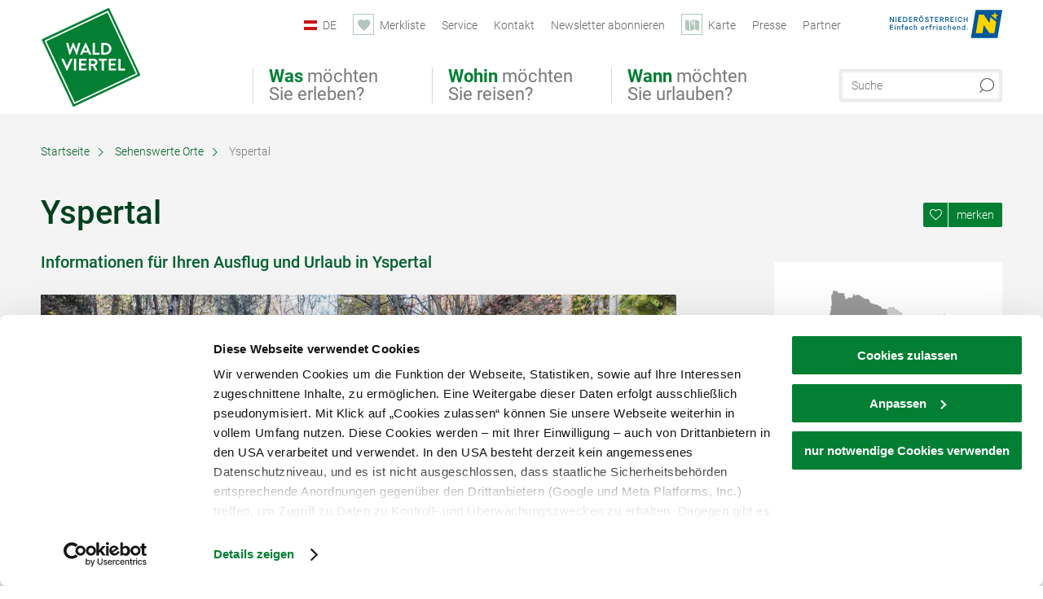

--- FILE ---
content_type: text/html; charset=UTF-8
request_url: https://www.waldviertel.at/alle-orte/a-yspertal?category%5B%5D=premises
body_size: 17362
content:
<!DOCTYPE html>

<!--[if lt IE 7]><html class="no-js lt-ie9 lt-ie8 lt-ie7 content waldviertel" lang="de" xml:lang="de" dir="ltr" xmlns="http://www.w3.org/1999/xhtml"><![endif]-->
<!--[if (IE 7)&!(IEMobile)]><html class="no-js lt-ie9 lt-ie8 content waldviertel" lang="de" xml:lang="de" dir="ltr" xmlns="http://www.w3.org/1999/xhtml"><![endif]-->
<!--[if (IE 8)&!(IEMobile)]><html class="no-js lt-ie9 content waldviertel" lang="de" xml:lang="de" dir="ltr" xmlns="http://www.w3.org/1999/xhtml"><![endif]-->
<!--[if gt IE 8]><!--><html class="no-js content template--detail-article-location waldviertel" lang="de" xml:lang="de" dir="ltr" xmlns="http://www.w3.org/1999/xhtml"><!--<![endif]-->
  <head>
  <link rel="preconnect" href="https://analytics.niederoesterreich.at" />

  <meta charset="utf-8">
  <meta name="viewport" content="width=device-width, initial-scale=1, maximum-scale=1, user-scalable=1"/>
  <title>Yspertal</title><meta name="description" content="Yspertal im Bezirk Melk gilt als wahres Freizeitparadies im S&uuml;dlichen Waldviertel. Nicht umsonst wurde die Gemeinde mit dem &Ouml;sterreichischen Wanderg&uuml;tesiegel ausgezeichnet: Ihr Gebiet &ndash; bestehend aus den Orten Haslau, Kapelleramt..."><meta name="google-site-verification" content=""><meta name="keywords" content="Yspertal Ausflugsziele, Yspertal Touren, Yspertal Unterk&uuml;nfte, Yspertal Unterkunft, Yspertal Gastronomie"><meta name="date" content="2025-09-04T13:40:06+02:00"><meta name="geo.placename" content="Yspertal" />
<meta name="geo.position" content="48.32315;15.06071" />
<meta name="ICBM" content="48.32315, 15.06071" />
<meta property="og:title" content="Yspertal" /><meta property="og:description" content="Yspertal im Bezirk Melk gilt als wahres Freizeitparadies im S&uuml;dlichen Waldviertel. Nicht umsonst wurde die Gemeinde mit dem &Ouml;sterreichischen Wanderg&uuml;tesiegel ausgezeichnet: Ihr Gebiet &ndash; bestehend aus den Orten Haslau, Kapelleramt..." /><meta property="og:site_name" content="Waldviertel" /><meta property="og:url" content="https://www.waldviertel.at/a-yspertal" /><meta property="og:image" content="https://imxplatform-cust-noew.fsn1.your-objectstorage.com/media/lr-3404_ysperklamm-druidenweg_-line-sulzbacher_1.jpg" /><meta property="og:type" content="place" /><meta name="robots" content="index, follow, noodp">
<link rel="canonical" href="https://www.waldviertel.at/alle-orte/a-yspertal" />
<link rel="alternate" href="https://www.waldviertel.at/alle-orte/a-yspertal" hreflang="de" />
<link rel="alternate" href="https://www.waldviertel.at/alle-orte/a-yspertal" hreflang="en" />


  

  <!-- http://www.paulirish.com/2009/avoiding-the-fouc-v3/ -->
  <!-- This code MUST be executed BEFORE any CSS is loaded -->
  <script>(function(H) {
      H.className = H.className.replace(/\bno-js\b/, 'js')
    })(document.documentElement)
  </script>

  

    <link rel="shortcut icon" href="https://www.waldviertel.at/action/favicon?v=20260122" type="image/x-icon" />



  <link rel="stylesheet" href="https://www.waldviertel.at/portal/dist/styles/css.9c03505d.css"><link rel="stylesheet" href="https://www.waldviertel.at/portal/dist/styles/nouislider.8fd3218c.css"><link rel="stylesheet" href="https://www.waldviertel.at/portal/dist/styles/pikaday.ef26302e.css"><link rel="stylesheet" href="https://www.waldviertel.at/portal/dist/styles/main.d5a38565.css"><link rel="stylesheet" href="https://www.waldviertel.at/portal/dist/styles/autocomplete.b0abf6da.css"><link rel="stylesheet" href="https://www.waldviertel.at/portal/dist/styles/map.85aaa951.css"><link rel="stylesheet" href="https://www.waldviertel.at/portal/dist/styles/fancybox.ac313cfb.css"><link rel="stylesheet" href="https://www.waldviertel.at/portal/dist/styles/teaser.a7f2cb2b.css"><link rel="stylesheet" href="https://www.waldviertel.at/portal/dist/styles/forms.0a28bad6.css"><link rel="stylesheet" href="https://www.waldviertel.at/portal/dist/styles/blocks.42133622.css"><link rel="stylesheet" href="https://www.waldviertel.at/portal/dist/styles/plyr/dist/plyr.0fab1b28.css"><link rel="stylesheet" href="https://www.waldviertel.at/portal/dist/styles/audio.37d10e53.css"><link rel="stylesheet" media="print" href="https://www.waldviertel.at/portal/dist/styles/print.d120a8af.css"><link rel="stylesheet" href="https://www.waldviertel.at/portal/dist/styles/css_poiSuggestions.6326fe64.css"><link rel="stylesheet" href="https://www.waldviertel.at/portal/dist/styles/css_mobileNavi.249586a5.css"><link rel="stylesheet" href="https://www.waldviertel.at/portal/dist/styles/fonts.Roboto.e603b303.css"><link rel="preload" crossOrigin href="https://www.waldviertel.at/portal/dist/fonts/Roboto/roboto-300-normal-latin.ef7c6637.woff2" as="font"><link rel="preload" crossOrigin href="https://www.waldviertel.at/portal/dist/fonts/Roboto/roboto-300-normal-latin-ext.e83b8f97.woff2" as="font"><link rel="preload" crossOrigin href="https://www.waldviertel.at/portal/dist/fonts/Roboto/roboto-700-normal-latin.2735a3a6.woff2" as="font"><link rel="preload" crossOrigin href="https://www.waldviertel.at/portal/dist/fonts/Roboto/roboto-400-normal-latin.479970ff.woff2" as="font"><link rel="preload" crossOrigin href="https://www.waldviertel.at/portal/dist/fonts/Roboto/roboto-500-normal-latin.020c97dc.woff2" as="font"><link rel="stylesheet" href="https://www.waldviertel.at/portal/dist/styles/article.gallery.ccd7f17b.css"><link rel="stylesheet" href="https://www.waldviertel.at/portal/dist/styles/slick.4d510d85.css"><link rel="stylesheet" href="https://www.waldviertel.at/portal/dist/styles/toggleMore.3b2f2376.css"><link rel="stylesheet" href="https://www.waldviertel.at/portal/dist/styles/aside.5eced601.css"><link rel="stylesheet" href="https://www.waldviertel.at/portal/dist/styles/branding/waldviertel.0da82070.css">
  <script data-cookieconsent="ignore" defer src="https://www.waldviertel.at/portal/dist/scripts/vendor/simple.javascript.inheritance.40c03762.js"></script>

  
  
  
  
  
  
  
  
  
  
  
  
  
  
  

            
          
      
  <!-- noew_PLACEHOLDER_CSS -->

  <!-- google fonts: roboto -->
  
  
  
  
  
  

  

  <style type="text/css">
  #logo {
    background: url(/portal/assets/images/branding/waldviertel/logo.svg) 100% 100% / 0 0 no-repeat;
    background-size: contain;
  }

  header.sticky #logo {
    width: 90px;
    height: 80px;
    top: 60px;
  }

  @media all and (max-width: 760px) {
    #logo,
    header.sticky #logo {
      width: 90px;
      height: 90px;
      top: 0;
    }
  }
</style>

  
  <script type="text/javascript" defer data-cookieconsent="ignore">
    imx = {
      highlightableguid: '{6f0d621f-460a-a1ab-07f1-b18f01030f20}',
      projectId: 'waldviertel',
      language: 'de',
      market: 'de',
      absoluteUrl: 'https://www.waldviertel.at',
      currentUrl: 'https://www.waldviertel.at/',
      currentGuid: '',
      map: {
        url: 'https://www.waldviertel.at/karte',
        zoom: parseInt('9'),
        coords: {
          lat: parseFloat('48.50135'),
          lng: parseFloat('15.69919')
        },
        keys: {
          google: 'AIzaSyBpWEgDCNFfAttzw2GgniADQ-fV9QOKQqM'
        },
        useOAXMap: false,
      },
      translations: {"parse":function() {var translation = this[arguments[0]];for(var index = 1; index <= arguments.length; index++) {translation = translation.replace("{" + index + "}", arguments[index]);}return translation;},"defaultDescription":"BITTE AUSF\u00dcLLEN","home":"Startseite","unit.km":"{1} km","unit.hm":"{1} Hm","unit.m":"{1} m","unit.h":"{1}:{2} h","unit.price.abs":"\u20ac {1}","decimalPoint":",","thousandsSeparator":".","js.loading":"Lade Daten...","js.filter.emptyResult":"Keine Ergebnisse gefunden. Bitte versuchen Sie es mit anderen Filtereinstellungen.","pikaday.previousMonth":"Vorheriger Monat","pikaday.nextMonth":"N\u00e4chster Monat","pikaday.months.1":"Januar","pikaday.months.2":"Februar","pikaday.months.3":"M\u00e4rz","pikaday.months.4":"April","pikaday.months.5":"Mai","pikaday.months.6":"Juni","pikaday.months.7":"Juli","pikaday.months.8":"August","pikaday.months.9":"September","pikaday.months.10":"Oktober","pikaday.months.11":"November","pikaday.months.12":"Dezember","pikaday.weekdays.0":"Sonntag","pikaday.weekdays.1":"Montag","pikaday.weekdays.2":"Dienstag","pikaday.weekdays.3":"Mittwoch","pikaday.weekdays.4":"Donnerstag","pikaday.weekdays.5":"Freitag","pikaday.weekdays.6":"Samstag","pikaday.weekdaysShort.0":"So","pikaday.weekdaysShort.1":"Mo","pikaday.weekdaysShort.2":"Di","pikaday.weekdaysShort.3":"Mi","pikaday.weekdaysShort.4":"Do","pikaday.weekdaysShort.5":"Fr","pikaday.weekdaysShort.6":"Sa","multiofferrequest.filled.title.singular":"Angebot anfragen","multiofferrequest.filled.title.plural":"Angebote anfragen","vacancy.list.from":"ab","map.infoboard.results":"{1} Ergebnisse","map.infoboard.more":"Weiterlesen","map.infoboard.rating":"{1} von 5 Sternen","map.infoboard.stars":"{1} Sterne","map.infoboard.stars.superior":"{1}S Sterne","map.infoboard.difficulty.1":"leicht","map.infoboard.difficulty.2":"mittel","map.infoboard.difficulty.3":"schwierig","map.fullscreen.close":"Vollbild verlassen","map.legend.detail.headline":"2. Inhalte ein-\/ausblenden","map.legend.filter.headline":"3. Ergebnisse filtern","map.legend.filter.tour.properties.duration.unit":"Stunden","map.legend.filter.tour.properties.ascent.unit":"m","map.legend.filter.tour.properties.length.unit":"km","map.legend.noCategories":"Im aktuellen Kartenausschnitt befinden sich keine Inhalte f\u00fcr diese Kategorie oder Filter. Bitte w\u00e4hlen Sie eine andere Kategorie aus.","map.legend.outOfBounds":"Im aktuellen Kartenausschnitt befinden sich keine Inhalte mehr. Bitte bewegen Sie die Karte zur\u00fcck oder benutzen Sie den untenstehenden Button um zu den Startkoordinaten zur\u00fcckzukehren.","map.legend.outOfBounds.reset":"Koordinaten zur\u00fccksetzen","map.legend.selectAll":"Alle Kategorien ausw\u00e4hlen","map.legend.deselectAll":"Alle Kategorien abw\u00e4hlen","map.aroundme.notinregion":"Sie befinden sich nicht in der Region.","map.aroundme.error.unknown":"Irgend etwas hat jetzt leider nicht funktioniert wie geplant.","map.aroundme.error.permissiondenied":"Sie haben den Zufgriff auf Ihre Standortdaten verweigert. Diese Einstellung kann im Browser jederzeit wieder ver\u00e4ndert werden. Klicken Sie dazu auf das Schloss-Icon links in der Adresszeile.","map.aroundme.error.positionunavailable":"Ihre Standortdaten konnten leider aufgrund eines technischen Problems nicht ermittelt werden.","map.aroundme.error.timedout":"Keine Reaktion in der vorgegebenen Zeit.","map.aroundme.usemapnormally":"Sie k\u00f6nnen die Karte jedoch auch ohne Standortermittlung verwenden.","map.aroundme.myposition":"Mein Standort","map.emptyResult":"Es wurden keine Ergebnisse gefunden","prospectsOrder.delete":"von Liste l\u00f6schen","prospectsOrder.totalPrice":"Total","prospectsOrder.empty":"Aktuell befinden sich noch keine Prospekte im Warenkorb.","autocomplete.hits":"Treffer","autocomplete.ca":"ca.","autocomplete.type.suggestions":"Allgemeine Ergebnisse","autocomplete.type.offers":"Angebote & Pauschalen","autocomplete.type.addressbases":"Unterk\u00fcnfte & Ausflugsziele","autocomplete.type.gastronomy":"Wirtsh\u00e4user","autocomplete.type.garden":"G\u00e4rten","autocomplete.type.stayhealthy":"Gesundheitsbetriebe","price.from":"ab","price.to":"bis","pagination.prev":"zur\u00fcck","pagination.next":"weiter","pagination.onemoreitem":"1 weiteres Ergebnis","pagination.moreitems":"{1} weitere Ergebnisse","date.format.js.full":"dd.MM.yyyy","unit.result":"1 weiteres Ergebnis","unit.results":"{1} weitere Ergebnisse","notepad.addressbase.store":"merken","notepad.addressbase.store.title":"merken","notepad.addressbase.remove":"entfernen","notepad.addressbase.remove.title":"entfernen","form.prospects.count":"Stk","form.prospects.pricelabel":"je","anura.downloads.agb":"AGB","anura.downloads.message":"","anura.downloads.confirm":"Ich best\u00e4tige, das Bildmaterial nur entsprechend den <a href=\"\/portal\/frontend\/static\/AGB-Nutzung_Lichtbilder-Waldviertel.pdf\" target=\"_blank\">Nutzungsbestimmungen<\/a> zu verwenden","waldviertel.anura.downloads.confirm":"Ich best\u00e4tige, das Bildmaterial nur entsprechend den <a href=\"\/portal\/frontend\/static\/AGB-Nutzung_Lichtbilder-Waldviertel.pdf\" target=\"_blank\">Nutzungsbestimmungen<\/a> zu verwenden","weinviertel.anura.downloads.confirm":"Ich best\u00e4tige, das Bildmaterial nur entsprechend den <a href=\"\/portal\/frontend\/static\/AGB_Fotos_Weinviertel.pdf\" target=\"_blank\">Nutzungsbestimmungen<\/a> zu verwenden","wieneralpen.anura.downloads.confirm":"Ich best\u00e4tige, das Bildmaterial nur entsprechend den <a href=\"\/portal\/frontend\/static\/WA_AGB_Lichtbilder_Videos_Nutzung.pdf\" target=\"_blank\">Nutzungsbestimmungen<\/a> zu verwenden","wienerwald.anura.downloads.confirm":"Ich best\u00e4tige, das Bildmaterial nur entsprechend den <a href=\"\/portal\/frontend\/static\/WW_Tourismus_AGB_Bildarchiv.pdf\" target=\"_blank\">Nutzungsbestimmungen<\/a> zu verwenden","mostviertel.anura.downloads.confirm":"Ich best\u00e4tige, das Bildmaterial nur entsprechend den <a href=\"\/portal\/frontend\/static\/AGBs Mostviertel.pdf\" target=\"_blank\">Nutzungsbestimmungen<\/a> zu verwenden","form.vacany.maxperson.error":"Bitte geben Sie max. 10 Personen an.","form.vacancy.filter.displayMore":"mehr anzeigen","form.vacancy.filter.displayLess":"weniger anzeigen","form.vacancy.search":"Passende Unterk\u00fcnfte f\u00fcr Sie werden gesucht.","form.vacancy.search.wait":"Wir suchen passende Unterk\u00fcnfte f\u00fcr Sie.","form.vacancy.city.distance.label.info":"im Umkreis von {1} km","tracking.replacementText":"anzeigen","distance":"Entfernung","clipboard.copymessage":"Der Link zu Ihrem Reiseplaner wurde in die Zwischenablage kopiert.","cart.removeItem":"Entfernen","cart.up":"nach oben verschieben","cart.down":"nach unten verschieben","form.vacancy.city.userLocation":"Mein Standort","form.vacancy.vue.filter.above":"ab","form.vacancy.vue.filter.stars":"Sterne","form.vacancy.vue.filter.suns":"Sonnen","form.vacancy.vue.filter.flowers":"Blumen","form.vacancy.vue.searchaccommodation":"Unterk\u00fcnfte suchen","form.vacancy.vue.findaccommodation":"Unterk\u00fcnfte anzeigen","conditionsOfParticipation":"Teilnahmebedingungen","unit.price.emphasized.from":"ab \u20ac {1}{2}{3}"},
      recaptchaSitekey: '6LdAa98kAAAAAC1OZNP8cgRTB4B98ry0ab2vIM3F'
    };
    
      </script>

  <script src="https://static.maptoolkit.net/mtk/v10.1.10/mtk.js" type="text/javascript" crossorigin="anonymous" data-cookieconsent="ignore"></script>
<link rel="stylesheet" href="https://static.maptoolkit.net/mtk/v10.1.10/mtk.css" type="text/css" crossorigin="anonymous" data-cookieconsent="ignore"/>
<link rel="stylesheet" href="https://static.maptoolkit.net/mtk/v10.1.10/ui.css" type="text/css" crossorigin="anonymous" data-cookieconsent="ignore"/>
<link href="https://api.mapbox.com/mapbox-gl-js/v3.17.0-beta.1/mapbox-gl.css" rel="stylesheet">
<script src="https://api.mapbox.com/mapbox-gl-js/v3.17.0-beta.1/mapbox-gl.js"></script>

<script type="text/javascript" data-cookieconsent="ignore">
  document.addEventListener("DOMContentLoaded", event => {
    document.querySelectorAll('.tourMap').forEach(function(container) {
      new MTKMap(container).init();
    });
  });
</script>

      
<script data-cookieconsent="ignore">
  window.dataLayer = window.dataLayer || [];
  function gtag() {
    dataLayer.push(arguments);
  }
  gtag("consent", "default", {
    ad_personalization: "denied",
    ad_storage: "denied",
    ad_user_data: "denied",
    analytics_storage: "denied",
    functionality_storage: "denied",
    personalization_storage: "denied",
    security_storage: "granted",
    wait_for_update: 500,
  });
  gtag("set", "ads_data_redaction", true);
  gtag("set", "url_passthrough", true);
  </script>










<!-- Google Tag Manager -->
<script>(function (w, d, s, l, i) {
    w[l] = w[l] || [];
    w[l].push({
      'gtm.start':
        new Date().getTime(), event: 'gtm.js'
    });
    var f = d.getElementsByTagName(s)[0],
      j = d.createElement(s), dl = l != 'dataLayer' ? '&l=' + l : '';
    j.async = true;
    j.src =
      'https://www.googletagmanager.com/gtm.js?id=' + i + dl;
    f.parentNode.insertBefore(j, f);
  })(window, document, 'script', 'dataLayer', 'GTM-WGL7R77');</script>
<!-- End Google Tag Manager -->





    










  <!-- Matomo -->
  <script type="text/javascript">
    var _paq = window._paq || [];
    /* tracker methods like "setCustomDimension" should be called before "trackPageView" */
    _paq.push(["setDoNotTrack", true]);
    _paq.push(["disableCookies"]);
    _paq.push(['trackPageView']);
    _paq.push(['enableLinkTracking']);
    (function() {
      var u = "https://analytics.niederoesterreich.at/matomo/";
      _paq.push(['addTracker', u + '/piwik.php', 3]);
      _paq.push(['setTrackerUrl', u + 'matomo.php']);
      _paq.push(['setSiteId', '8']);
      var d = document, g = d.createElement('script'), s = d.getElementsByTagName('script')[0];
      g.type = 'text/javascript';
      g.async = true;
      g.defer = true;
      g.src = u + 'matomo.js';
      s.parentNode.insertBefore(g, s);
    })();
  </script>
  <noscript>
    <p>
      <img src="https://analytics.niederoesterreich.at/matomo/matomo.php?idsite=8&amp;rec=1" style="border:0;" alt=""/>
      <img src="https://analytics.niederoesterreich.at/matomo/matomo.php?idsite=3&amp;rec=1" style="border:0;" alt=""/>
    </p>
  </noscript>
  <!-- End Matomo Code -->



  
  
  
  
  
</head>
  <body>
      <script>
      dataLayer = window.dataLayer || [];
      dataLayer.push({event: "pageInit", pageMainCategory: "ausflugsziele"});
  </script>
    <ul class="hide">
  <li><a href="#navigation">Direkt zur Hauptnavigation</a></li>
  <li><a href="#globalSearch">Direkt zur Volltextsuche</a></li>
  <li><a href="#body">Direkt zum Inhalt</a></li>
</ul>
<hr class="hide" />
    <div id="wrapper">
      <header itemscope itemtype="http://schema.org/WPHeader" data-scroll-header>
  <div id="headerArea">

    
    
    

    <a id="logo" href="https://www.waldviertel.at/" class="de logowaldviertel" title="Startseite">
          </a>

    <section id="navigation">
      

  <div id="geowatcherMobile">
    <a class="crosshair" href="javascript:GeoWatcher.locate();" title="Meine derzeitige Position per GPS bestimmen" data-ignore-coords>
      <span style="display: none;">Meine derzeitige Position per GPS bestimmen</span>
    </a>
    <div class="message nudge" style="display: none;">
      Standort teilen und Tipps in Ihrer Nähe erhalten!
      <a class="icon-close close" href="javascript:GeoWatcher.setNudgeMessageDismissed(true);" title="Hinweis ausblenden">
        <span style="display: none;">Hinweis ausblenden</span>
      </a>
    </div>
    <div class="message help" style="display: none;">
      Standortermittlung erfolgreich! Symbol klicken für Tipps.
      <a class="icon-close close" href="javascript:GeoWatcher.setHelpMessageDismissed(true);" title="Hinweis ausblenden">
        <span style="display: none;">Hinweis ausblenden</span>
      </a>
    </div>
  </div>

      <div class="navWrapper">
        <nav id="maskNavi" class="mask">
  <ul>
          <li>
                  <a href="https://www.waldviertel.at/natur-bewegung" rel="#nav_1"><strong>Was</strong> möchten Sie erleben?</a>
              </li>
          <li>
                  <a href="https://www.waldviertel.at/urlaub-im-waldviertel" rel="#nav_2"><strong>Wohin</strong> möchten Sie reisen?</a>
              </li>
          <li>
                  <a href="https://veranstaltungen.waldviertel.at/" rel="#nav_3"><strong>Wann</strong> möchten Sie urlauben?</a>
              </li>
      </ul>
</nav>

<nav id="mainNavi">
  <ul>
                            <li id="nav_1">
      <a href="javascript:void(0);">Was möchten Sie erleben?</a>
    <div class="wrapperDropdown">

      <div class="placeholder" data-async="true" data-controller="navi_main_sub" data-mediaquery="(min-width: 761px)" data-param-lang="de" data-param-startguid="{7dac13e3-e6f4-0d25-1a6a-e892dd6123b7}"
           data-param-var="naviTree"></div>
      <div class="placeholder" data-async="true" data-controller="navi_main_highlights" data-param-lang="de"
           data-param-startguid="{7dac13e3-e6f4-0d25-1a6a-e892dd6123b7}"></div>

      <a href="javascript:void(0);" class="hideSubNavi" title="Navigation schließen"><span class="icon icon-close_navi fs14"></span></a>
    </div>
  </li>
                        <li id="nav_2">
      <a href="javascript:void(0);">Wohin möchten Sie reisen?</a>
    <div class="wrapperDropdown">
      <div class="placeholder" data-async="true" data-controller="navi_main_sub" data-mediaquery="(min-width: 761px)" data-param-lang="de" data-param-startguid="{a31394f8-0680-a7e3-efcc-e7ff82dde3f2}"
           data-param-var="naviTree"></div>
      <div class="placeholder" data-async="true" data-controller="navi_main_highlights" data-param-lang="de"
           data-param-startguid="{a31394f8-0680-a7e3-efcc-e7ff82dde3f2}"></div>
      <a href="javascript:void(0);" class="hideSubNavi" title="Navigation schließen"><span class="icon icon-close_navi fs14"></span></a>    </div>
  </li>
                        <li id="nav_3">
      <a href="javascript:void(0);">Wann möchten Sie urlauben?</a>
    <div class="wrapperDropdown">

      <div class="placeholder" data-async="true" data-controller="navi_main_sub" data-mediaquery="(min-width: 761px)" data-param-lang="de" data-param-startguid="{47858ede-e626-c388-35c1-33a4df67faf6}"
           data-param-var="naviTree"></div>
      <div class="placeholder" data-async="true" data-controller="navi_main_highlights" data-param-lang="de"
           data-param-startguid="{47858ede-e626-c388-35c1-33a4df67faf6}"></div>

      <a href="javascript:void(0);" class="hideSubNavi" title="Navigation schließen"><span class="icon icon-close_navi fs14"></span></a>
    </div>
  </li>
            </ul>
</nav>

          
          
  
  <form method="get" action="https://www.waldviertel.at/action/search" id="globalSearch"><input type="hidden" name="form" value="fulltextsearch" />    <fieldset>
      <legend>Volltextsuche</legend>
      <label for="globalSearchItem">Was suchen Sie?</label>
      <input id="globalSearchItem" name="q" type="text" placeholder="Suche" class="transition"/>
            <input name="searchSubmit" type="submit" value="Suchen"/>
    </fieldset>
  </form>        <nav id="metaTop">
  <ul>
            <li id="lang">
    <a href="javascript:void(0);" class="lang de">DE</a>
    <div class="wrapperDropdown">
      <ul class="dropdown">
                  <li>
            <a href="https://www.waldviertel.at/alle-orte/a-yspertal" class="lang de">
              Deutsch            </a>
          </li>
                  <li>
            <a href="https://www.waldviertel.at/en/a-yspertal" class="lang en">
              English            </a>
          </li>
                  <li>
            <a href="https://www.waldviertel.at/cs" class="lang cs">
              Česky            </a>
          </li>
              </ul>
    </div>
  </li>
            <li>
    <a rel="nofollow" id="travelPlanerLink" class="memorize__status memorize__link" href="https://www.waldviertel.at/action/memorize_list">
      <span class="icon icon-heart transition memorize__status__count"></span>
      <span>Merkliste</span>
    </a>
  </li>
            <li>
          <a  href="https://www.waldviertel.at/services">        <span>Service</span>
      </a>              <div class="wrapperDropdown wide">
        <ul class="dropdown service">
                      <li>
              <a  href="https://www.waldviertel.at/ansprechpartner">                <span class="icon icon-arrow_right fs10"></span>
                Ansprechpartner 
              </a>            </li>
                      <li>
              <a  href="https://www.waldviertel.at/stellenausschreibungen">                <span class="icon icon-arrow_right fs10"></span>
                Jobs
              </a>            </li>
                      <li>
              <a  href="https://www.waldviertel.at/prospektbestellung">                <span class="icon icon-arrow_right fs10"></span>
                Prospektbestellung
              </a>            </li>
                      <li>
              <a  href="https://www.waldviertel.at/gutschein">                <span class="icon icon-arrow_right fs10"></span>
                Gutscheine
              </a>            </li>
                      <li>
              <a  href="https://www.waldviertel.at/anreise">                <span class="icon icon-arrow_right fs10"></span>
                Anreise
              </a>            </li>
                  </ul>
      </div>
      </li>
  <li>
          <a  href="https://www.waldviertel.at/kontakt">        <span>Kontakt</span>
      </a>          </li>
  <li>
          <a  href="https://www.waldviertel.at/newsletter-waldviertel">        <span>Newsletter abonnieren</span>
      </a>          </li>
  <li>
          <a href="https://www.waldviertel.at/karte" data-ignore-coords>
        <span class="icon icon-sightseeing"></span>
        <span>Karte</span>
      </a>
          </li>
  <li>
          <a  href="https://www.waldviertel.at/presse">        <span>Presse</span>
      </a>          </li>
  <li>
          <a  href="https://www.waldviertel.at/partnerbereich">        <span>Partner</span>
      </a>          </li>
        



<li class="parent noew">
  <a href="http://www.niederoesterreich.at" target="_blank">
    <img src="https://www.waldviertel.at/portal/assets/images/environment/logo_subsite.svg" width="138" height="41" alt="Niederösterreich - hinein ins Leben" />
  </a>
</li>
  </ul>
</nav>

      </div>
    </section>

  </div>

  
  
  <section id="navigationMobile" class="navigationMobile">
    <ul class="topnavi">
            <li>
        <a href="https://www.waldviertel.at/karte"> <span id="mapIconMobile" class="icon-marker-dot"></span>Karte</a>
      </li>
            <li id="search--mobile">
        <span class="icon-search"></span><span class="icon-close_navi"></span>Suche
      </li>
      <li id="navigation--mobile">
        <span class="icon-menu"></span><span class="icon-close_navi"></span>Menü
      </li>
    </ul>

    <div class="navWrapper">
        <nav id="mobileFirstLayer">
  <ul>
          <li class="mobileFirstLayer__item">
                  <a href="javascript:void(0);" rel="#nav_1">Was möchten Sie erleben?<span class="icon-arrow_right"></span></a>
              </li>
          <li class="mobileFirstLayer__item">
                  <a href="javascript:void(0);" rel="#nav_2">Wohin möchten Sie reisen?<span class="icon-arrow_right"></span></a>
              </li>
          <li class="mobileFirstLayer__item">
                  <a href="javascript:void(0);" rel="#nav_3">Wann möchten Sie urlauben?<span class="icon-arrow_right"></span></a>
              </li>
                      <li class="mobileFirstLayer__item">
                      <a href="javascript:void(0);" rel="#nav_mobile_additional_0">Services und Tipps<span class="icon-arrow_right"></span></a>
                  </li>
              <li class="mobileFirstLayer__item">
                      <a href="javascript:void(0);" rel="#nav_mobile_additional_1">Presse<span class="icon-arrow_right"></span></a>
                  </li>
                    <li class="mobileFirstLayer__item">
        <a href="https://www.waldviertel.at/urlaubsangebote" class="iconLeft">
          <span class="icon icon-unterkuenfte-bett"></span> Unterkünfte
        </a>
      </li>
        
          <li class="mobileFirstLayer__item">
        <a rel="nofollow" class="memorize__status memorize__link iconLeft" href="https://www.waldviertel.at/action/memorize_list">
          <span class="icon icon-addPlanerPlus transition memorize__status__count"></span> Merkliste
        </a>
      </li>
          <li id="langMobile" class="mobileFirstLayer__item">
    <a onclick="this.parentElement.classList.toggle('open');" href="javascript:void(0);" class="lang de">
      DE
      <span class="icon icon-arrow_down transition"></span>
      <span class="icon icon-arrow_up transition"></span>
    </a>
    <ul class="dropdown">
              <li>
          <a href="https://www.waldviertel.at/alle-orte/a-yspertal" class="lang de">
            Deutsch          </a>
        </li>
              <li>
          <a href="https://www.waldviertel.at/en/a-yspertal" class="lang en">
            English          </a>
        </li>
              <li>
          <a href="https://www.waldviertel.at/cs" class="lang cs">
            Česky          </a>
        </li>
          </ul>
  </li>
  </ul>
</nav>

<nav id="mobileNavi" class="transition">
  <ul>
                            <li id="nav_1" class="second__layer">
  <a class="second__layer__close" href="javascript:void(0);"><span class="icon icon-arrow_left transition"></span>Was möchten Sie erleben?</a>
  <div class="wrapperDropdown">
    <div class="placeholder" data-async="true" data-controller="navi_main_subMobile" data-mediaquery="(max-width: 760px)" data-param-lang="de" data-param-startguid="{7dac13e3-e6f4-0d25-1a6a-e892dd6123b7}"
         data-param-var="naviTree"></div>
  </div>
</li>
                        <li id="nav_2" class="second__layer">
  <a class="second__layer__close" href="javascript:void(0);"><span class="icon icon-arrow_left transition"></span>Wohin möchten Sie reisen?</a>
  <div class="wrapperDropdown">
    <div class="placeholder" data-async="true" data-controller="navi_main_subMobile" data-mediaquery="(max-width: 760px)" data-param-lang="de" data-param-startguid="{a31394f8-0680-a7e3-efcc-e7ff82dde3f2}"
         data-param-var="naviTree"></div>
  </div>
</li>
                        <li id="nav_3" class="second__layer">
  <a class="second__layer__close" href="javascript:void(0);"><span class="icon icon-arrow_left transition"></span>Wann möchten Sie urlauben?</a>
  <div class="wrapperDropdown">
    <div class="placeholder" data-async="true" data-controller="navi_main_subMobile" data-mediaquery="(max-width: 760px)" data-param-lang="de" data-param-startguid="{47858ede-e626-c388-35c1-33a4df67faf6}"
         data-param-var="naviTree"></div>

  </div>
</li>
                              <li id="nav_mobile_additional_0" class="second__layer">
      <a class="second__layer__close"  href="javascript:void(0);"><span class="icon icon-arrow_left transition"></span>Services und Tipps</a>

      <div class="wrapperDropdown">
                  <div class="column">
                          <a onclick="this.parentElement.classList.toggle('open')" class="headline" href="javascript:void(0);">
                Tipps nach Interessen<span class="icon icon-arrow_down transition"></span><span class="icon icon-arrow_up transition"></span>
              </a>
              <div class="wrapperSubnavi">
                <ul>
                                      <li>
                      <a href="https://www.waldviertel.at/camping" target="_self" class="transition">
                        Camping
                      </a>
                    </li>
                                      <li>
                      <a href="https://www.waldviertel.at/urlaub-mit-hund" target="_self" class="transition">
                        Urlaub mit Hund
                      </a>
                    </li>
                                      <li>
                      <a href="https://www.waldviertel.at/familie" target="_self" class="transition">
                        Familienurlaub
                      </a>
                    </li>
                                      <li>
                      <a href="https://www.waldviertel.at/waldviertler-landpartie" target="_self" class="transition">
                        Waldviertler Landpartie
                      </a>
                    </li>
                                  </ul>
              </div>
                      </div>
                  <div class="column">
                          <a class="headline" href="https://www.waldviertel.at/prospektbestellung" target="">Prospekte</a>
                      </div>
                  <div class="column">
                          <a class="headline" href="https://www.waldviertel.at/autofrei-1" target="">Ohne Auto ins Waldviertel</a>
                      </div>
                  <div class="column">
                          <a class="headline" href="https://www.waldviertel.at/gutschein" target="">Gutschein</a>
                      </div>
                  <div class="column">
                          <a class="headline" href="https://www.waldviertel.at/newsletter" target="">Newsletter</a>
                      </div>
                  <div class="column">
                          <a class="headline" href="https://www.waldviertel.at/ansprechpartner" target="">Ansprechpartner</a>
                      </div>
              </div>
    </li>
      <li id="nav_mobile_additional_1" class="second__layer">
      <a class="second__layer__close"  href="javascript:void(0);"><span class="icon icon-arrow_left transition"></span>Presse</a>

      <div class="wrapperDropdown">
                  <div class="column">
                          <a class="headline" href="https://www.waldviertel.at/pressetexte" target="">Weitere Pressetexte</a>
                      </div>
                  <div class="column">
                          <a class="headline" href="https://media.waldviertel.at/overview" target="">Bildarchiv</a>
                      </div>
              </div>
    </li>
              </ul>
</nav>

    </div>
      <div id="searchtab--mobile" class="searchtab--mobile">
  
          
  
  <form method="get" action="https://www.waldviertel.at/action/search" id="globalSearchMobile"><input type="hidden" name="form" value="fulltextsearch" />    <fieldset class="globalSearchFieldMobile">
      <legend>Volltextsuche</legend>
      <label for="globalSearchItemMobile">Was suchen Sie?</label>
      <input id="globalSearchItemMobile" name="q" type="text" placeholder="Suche" class="transition"/>
      <button type="submit"><span class="icon-search"></span></button>
            <input name="searchSubmit" type="submit" value="Suchen"/>
    </fieldset>
  </form></div>
  </section>

</header>
                          


            <section id="body">
                                    
                                                
                      <div class="contentBlock gray blank breadcrumb">
    <div class="innerSection" itemscope itemtype="http://schema.org/BreadcrumbList">

      <div id="breadcrumbWrapper">
        <ul id="breadcrumb">
          <li draggable="false" itemprop="itemListElement" itemscope itemtype="http://schema.org/ListItem">
            <a ondragstart="return false;" draggable="false" href="https://www.waldviertel.at/">
              <span draggable="false" itemprop="name">Startseite</span>
            </a>
            <span draggable="false" class="icon icon-arrow_right fs10"></span>
            <meta itemprop="position" content="1"/>
            <meta itemprop="item" content="https://www.waldviertel.at/"/>
          </li>
                                        <li draggable="false" itemprop="itemListElement" itemscope itemtype="http://schema.org/ListItem">
                <a ondragstart="return false;" draggable="false" href="https://www.waldviertel.at/alle-orte"><span itemprop="name">Sehenswerte Orte</span></a>
                                  <span draggable="false" class="icon icon-arrow_right fs10"></span>
                                <meta itemprop="item" content="https://www.waldviertel.at/alle-orte"/>
                <meta itemprop="position" content="2"/>
              </li>
                                                  <li draggable="false">
                Yspertal
              </li>
                              </ul>
      </div>

    </div>
  </div>


                                                                            
                    <div class="contentBlock gray blank">
  <div class="innerSection">
    <section class="content hasMemorizeButton">
      <article class="bodycopy">

        <h1 data-tracking-prop="name" data-ident="address_5151" data-outbound-tracking-type="Stamm (Ort)">Yspertal</h1>

                        <h2 class="claim">Informationen für Ihren Ausflug und Urlaub in Yspertal</h2>

          <p class="detailDistance" data-distance="false" data-lat="48.32315" data-lng="15.06071"></p>

          <a rel="nofollow" href="https://www.waldviertel.at/de/action/memorize_list" id="shoppingcartAnchor" data-identForLocalStorage="address_5151:230000300" class="detailShowCart buttonstyle blue shoppingcart memorize__link">
    <span class="icon icon-menu02 fs14 transition"></span>
    <span class="txt transition">Merkliste aufrufen</span>
  </a>
  <a rel="nofollow"
     href="https://www.waldviertel.at/de/action/memorize?objectIdent=address_5151&module=230000300"
     onclick="Memorize.add(event, this)" data-identForLocalStorage="address_5151:230000300"
     class="collect buttonstyle blue" title="merken">
    <span class="icon icon-heart-2 fs14 transition"></span>
    <span class="txt transition">merken</span>
  </a>
  <a rel="nofollow"
     href="https://www.waldviertel.at/de/action/memorize?objectIdent=address_5151&module=230000300"
     class="uncollect buttonstyle blue"
     title="von Merkliste entfernen" style="display: none"
     onclick="Memorize.remove(event, this)" data-identForLocalStorage="address_5151:230000300">
    <span class="icon icon-heart transition"></span>
    <span class="txt transition">entfernen</span>
  </a>

            
    
            
        
      <div id="gallery" class="singleGallery">
    <div class="galleryWrapper">
      <ul class="gallery">
                      <li class="slide video active" data-autoplay="" data-number="0">
                                      <span class="icon icon-info toggleFigcaption"></span>
  <div class="figcaption">
                    <span class="title">Ysperklamm</span>
                  <div class="copyright onepagerCopyRight">
        <div class="imageCopyright"><span class="imageCopyrightSign ">©</span></div>
        <div class="imageCopyrightTextfield hidden">© Waldviertel Tourismus, Line Sulzbacher</div>
      </div>
            </div>
                    <picture><source srcset="//www.waldviertel.at/images/dqtnbffe8um-/ysperklamm.webp" media="(min-width: 960px)" type="image/webp"><source srcset="//www.waldviertel.at/images/9etsxe_scme-/ysperklamm.webp" media="(min-width: 640px)" type="image/webp"><source srcset="//www.waldviertel.at/images/3z2a!suymtw-/ysperklamm.webp" media="(min-width: 400px)" type="image/webp"><source srcset="//www.waldviertel.at/images/kprpcoohqn8-/ysperklamm.webp" media="(min-width: 0px)" type="image/webp"><source srcset="//www.waldviertel.at/images/znzzalflrnk-/ysperklamm.jpg" media="(min-width: 960px)"><source srcset="//www.waldviertel.at/images/h_jfs9w8tua-/ysperklamm.jpg" media="(min-width: 640px)"><source srcset="//www.waldviertel.at/images/qfiqzully2w-/ysperklamm.jpg" media="(min-width: 400px)"><source srcset="//www.waldviertel.at/images/h3ziuqvzb08-/ysperklamm.jpg" media="(min-width: 0px)"><img src="//www.waldviertel.at/images/znzzalflrnk-/ysperklamm.jpg" srcset="//www.waldviertel.at/images/znzzalflrnk-/ysperklamm.jpg" alt="Ysperklamm, &copy; Waldviertel Tourismus, Line Sulzbacher" title="Ysperklamm, &copy; Waldviertel Tourismus, Line Sulzbacher" width="780" height="440" loading="lazy" /></picture>
                            </li>
                      <li style="display:none;" class="slide video" data-autoplay="" data-number="1">
                                      <span class="icon icon-info toggleFigcaption"></span>
  <div class="figcaption">
                    <span class="title">Ysperklamm</span>
                  <div class="copyright onepagerCopyRight">
        <div class="imageCopyright"><span class="imageCopyrightSign ">©</span></div>
        <div class="imageCopyrightTextfield hidden">© Waldviertel Tourismus, sommertage.com</div>
      </div>
            </div>
                    <picture><source srcset="//www.waldviertel.at/images/y0_cykppcau-/ysperklamm.webp" media="(min-width: 960px)" type="image/webp"><source srcset="//www.waldviertel.at/images/z9ued4o2rjo-/ysperklamm.webp" media="(min-width: 640px)" type="image/webp"><source srcset="//www.waldviertel.at/images/nkfukvqexg4-/ysperklamm.webp" media="(min-width: 400px)" type="image/webp"><source srcset="//www.waldviertel.at/images/nu8p3eadoya-/ysperklamm.webp" media="(min-width: 0px)" type="image/webp"><source srcset="//www.waldviertel.at/images/8foroiktviy-/ysperklamm.jpg" media="(min-width: 960px)"><source srcset="//www.waldviertel.at/images/ig0xc6!0pb8-/ysperklamm.jpg" media="(min-width: 640px)"><source srcset="//www.waldviertel.at/images/fn1yxpet2zm-/ysperklamm.jpg" media="(min-width: 400px)"><source srcset="//www.waldviertel.at/images/k5j8uabtz1m-/ysperklamm.jpg" media="(min-width: 0px)"><img src="//www.waldviertel.at/images/8foroiktviy-/ysperklamm.jpg" srcset="//www.waldviertel.at/images/8foroiktviy-/ysperklamm.jpg" alt="Ysperklamm, &copy; Waldviertel Tourismus, sommertage.com" title="Ysperklamm, &copy; Waldviertel Tourismus, sommertage.com" width="780" height="440" loading="lazy" /></picture>
                            </li>
                      <li style="display:none;" class="slide video" data-autoplay="" data-number="2">
                                      <span class="icon icon-info toggleFigcaption"></span>
  <div class="figcaption">
                    <span class="title">Blick ins Yspertal</span>
                  <div class="copyright onepagerCopyRight">
        <div class="imageCopyright"><span class="imageCopyrightSign ">©</span></div>
        <div class="imageCopyrightTextfield hidden">© Waldviertel Tourismus, Line Sulzbacher</div>
      </div>
            </div>
                    <picture><source srcset="//www.waldviertel.at/images/zfun6xvof3s-/blick-ins-yspertal.webp" media="(min-width: 960px)" type="image/webp"><source srcset="//www.waldviertel.at/images/vkuibzjq3u0-/blick-ins-yspertal.webp" media="(min-width: 640px)" type="image/webp"><source srcset="//www.waldviertel.at/images/sdnrvtydqr4-/blick-ins-yspertal.webp" media="(min-width: 400px)" type="image/webp"><source srcset="//www.waldviertel.at/images/ze9eqeffpti-/blick-ins-yspertal.webp" media="(min-width: 0px)" type="image/webp"><source srcset="//www.waldviertel.at/images/ayab!pls!jm-/blick-ins-yspertal.jpg" media="(min-width: 960px)"><source srcset="//www.waldviertel.at/images/urghtx_15qo-/blick-ins-yspertal.jpg" media="(min-width: 640px)"><source srcset="//www.waldviertel.at/images/5khimefsmyy-/blick-ins-yspertal.jpg" media="(min-width: 400px)"><source srcset="//www.waldviertel.at/images/alqsukdln2c-/blick-ins-yspertal.jpg" media="(min-width: 0px)"><img src="//www.waldviertel.at/images/ayab!pls!jm-/blick-ins-yspertal.jpg" srcset="//www.waldviertel.at/images/ayab!pls!jm-/blick-ins-yspertal.jpg" alt="Blick ins Yspertal, &copy; Waldviertel Tourismus, Line Sulzbacher" title="Blick ins Yspertal, &copy; Waldviertel Tourismus, Line Sulzbacher" width="780" height="440" loading="lazy" /></picture>
                            </li>
                </ul>
        

                  <div class="coverflow">
                                                    <a href="javascript:void('0');" class="bullet transition active" data-index='0'>
                    </a>
                                                                      <a href="javascript:void('0');" class="bullet transition" data-index='1'>
                    </a>
                                                                      <a href="javascript:void('0');" class="bullet transition" data-index='2'>
                    </a>
                                          </div>
        
    </div>
  </div>

        
  
  <ul class="logos">
          <li>

        
                                                
              <img src="https://www.waldviertel.at/portal/dist/images/certificates/43.54bbeab8.png" title="Wandergütesiegel" alt="Wandergütesiegel" class="badge badge--43"/>
        
        
      </li>
      </ul>


        <div>
          




<div id="toggleMore" class="clearfix   enabled">
  <input type="checkbox" id="checkToggleMore"/>
  <label for="checkToggleMore" class="checkToggleMoreShow">mehr anzeigen<span class="icon-arrow_down"></span></label>
  <label for="checkToggleMore" class="checkToggleMoreHide">weniger anzeigen<span class="icon-arrow_up"></span></label>
  <div class="content">
              <p>Yspertal im Bezirk Melk gilt als wahres Freizeitparadies im S&uuml;dlichen Waldviertel. Nicht umsonst wurde die Gemeinde mit dem &Ouml;sterreichischen Wanderg&uuml;tesiegel ausgezeichnet: Ihr Gebiet &ndash; bestehend aus den Orten Haslau, Kapelleramt, N&auml;chst Altenmarkt, Wimberg und Yspertal &ndash; bietet unvergessliche Wanderungen und Radrouten. Auch in Sachen Bildung hat die gr&uuml;ne Gemeinde die Nase vorn: &Ouml;sterreichs erste H&ouml;here Lehranstalt f&uuml;r Umwelt und Wirtschaft des Zisterzienserstiftes Zwettl setzt den Fokus auf Nachhaltigkeit und Natur.</p><h3>Gesundes Auspowern im Yspertal: vom Ausritt bis zur Wanderung</h3><p>Rund ums Jahr l&auml;dt die urspr&uuml;ngliche Waldviertler Landschaft zum Wandern, Klettern, Biken und Reiten ein. Vor allem durch die atemberaubende <a href="https://www.waldviertel.at/ausflugsziele/a-ysperklamm" target="_blank">Ysperklamm</a> f&uuml;hren wundersch&ouml;ne Strecken f&uuml;r Wanderer und Radsportler. Gro&szlig;e und kleine Naturfreunde erwandern die Gemeinde &uuml;ber beliebte Routen &ndash; wie den familienfreundlichen <a href="https://www.waldviertel.at/a-3-teiche-weg" target="_blank">3-Teiche-Weg</a>, die <a href="https://www.waldviertel.at/a-peilstein-yspertal-nr-33" target="_blank">Peilstein-Yspertal-Tour</a> oder den <a href="https://www.waldviertel.at/wandern-zertifizierter-wanderweg-druidenweg-ysperklamm" target="_blank">Druidenweg</a>. Besonders aussichtsreich ist der dreist&uuml;ndige <a href="https://www.waldviertel.at/a-panoramaweg-yspertal" target="_blank">Panoramaweg Yspertal</a>.</p><p>Als h&ouml;chster Gipfel des Ostrong-H&ouml;henzuges bietet der <a href="https://www.waldviertel.at/natur-peilstein-im-yspertal" target="_blank">Peilstein</a> herrliche Aussichten &uuml;ber das sanfte H&uuml;gelland. Und auch konzentrierte <a href="https://www.waldviertel.at/ausflugsziele/a-3d-bogenparcours" target="_blank">Bogensportler</a> und ruhesuchende Angler k&ouml;nnen in Yspertal ihren Leidenschaften fr&ouml;nen. Weitere Freizeit- und Sportangebote warten im <a href="https://www.waldviertel.at/ausflugsziele/a-hallenbad-und-sauna-yspertal" target="_blank">Hallenbad</a>, in der <a href="https://www.waldviertel.at/ausflugsziele/a-kletterhalle-yspertal" target="_blank">Kletterhalle</a> und im <a href="https://www.waldviertel.at/ausflugsziele/a-generationenpark-yspertal" target="_blank">Generationenpark</a> mit Fitnessparcours.</p><h3>Yspertal: Ausflugstipps f&uuml;r die ganze Familie</h3><p>Immer sehenswert ist das <a href="https://www.waldviertel.at/ausflugsziele/a-heimatmuseum-yspertal" target="_blank">Heimatmuseum Yspertal</a>: &Uuml;ber f&uuml;nftausend Exponate widmen sich dem Leben und Handwerk &ndash; sowie der Land- und Forstwirtschaft &ndash; im 19. und fr&uuml;hen 20. Jahrhundert. Am besten wird die umfangreiche Ausstellung in einer interessanten F&uuml;hrung besucht. Ein tolles Ausflugsziel ist auch der <a href="https://www.waldviertel.at/ausflugsziele/a-pferdehof-hoffmann" target="_blank">Pferdehof Hoffmann</a> &ndash; mit vielen wiehernden Bewohnern und breitgef&auml;chertem Reitprogramm f&uuml;r Gro&szlig; und Klein.</p><h3>Regionale K&ouml;stlichkeiten in Yspertal</h3><p>Nat&uuml;rlich: Bei so viel frischer Luft und Ausflugsaction knurrt fr&uuml;her oder sp&auml;ter auch der Magen. Zur kulinarischen St&auml;rkung und Rast bitten darum zahlreiche traditionelle Gasth&ouml;fe zu Tisch. <strong>Extra-Tipp:</strong> 100 Prozent Bio erwartet Feinschmecker jeden Alters in der Rarit&auml;ten- und Vielfaltsk&uuml;che vom <a href="https://www.waldviertel.at/restaurants-gast-und-wirtshaeuser/a-landhotel-yspertal" target="_blank">Landhotel Yspertal</a>. Im <a href="https://www.waldviertel.at/restaurants-gast-und-wirtshaeuser/a-landgasthof-peilsteinblick" target="_blank">Landgasthof Peilsteinblick</a> werden Spezialit&auml;ten aus <a href="https://www.waldviertel.at/kulinarik-kriecherl" target="_blank">Waldviertler Kriecherln</a> und <a href="https://www.waldviertel.at/kulinarik-mohn" target="_blank">Mohn</a> serviert.</p><h3>&Ouml;ffentliche An- und Abreise nach Yspertal</h3><p>Alle Informationen zur &ouml;ffentlichen An- und Abreise nach Yspertal k&ouml;nnen Sie mit dem <a href="https://anachb.vor.at/" target="_blank">Routenplaner von VOR</a>&nbsp;bequem planen.</p>
        <span class="gradient"></span>
  </div>
</div>
                  </div>
      </article>

        
  <aside>

                    

  <article class="context routing">

    <figure class="map waldviertel">
        <span class="poi" style="top: 43.630321827547%; left: 23.25485824558%"></span>
    </figure>

          <h3>Yspertal</h3>
    
        <p>
              <span>Hauptstraße 9</span><br>
                    <span>3683</span> <span>Yspertal</span><br>
          </p>
    
          <a class="buttonstyle lightblue" title="Seite öffnet in neuem Fenster" target="_blank" rel="nofollow" href="http://maps.google.com/?daddr=48.32315%2C15.06071">
        <span class="icon icon-arrow_right fs14 transition"></span>
        <span class="txt transition">Route planen</span>
      </a>
    
          <a class="buttonstyle lightblue" title="Seite öffnet in neuem Fenster" target="_blank" rel="nofollow" href="https://anachb.vor.at/?P=TP&start=yes&widget=1.0.0&Z=Hauptstra%C3%9Fe+9%2CYspertal&language=de_DE">
        <span class="icon icon-arrow_right fs16 transition"></span>
        <span class="txt transition">Öffentlich anreisen</span>
      </a>
    
  </article>
          
<!-- component:detail/sidebar/contact -->
  <article class="context host ">
    <h3>Kontakt</h3>
          <p  class="hide">
        <strong>Yspertal</strong><br>
      </p>
    
    <p>
                    <span  class="hide">
          <span>Hauptstraße 9</span><br>
        </span>
                    <span  class="hide">
          <span>3683</span> <span>Yspertal</span><br>
        </span>
            <span class="hide">AT</span>
    </span>

          <p>
                  Telefon: <a href="tel:+4374156767" class="tel">+43 7415 6767</a><br>
                      </p>
    
          <p>
                  <a data-tracking-prop="email" href="mailto:gde@yspertal.com">gde@yspertal.com</a><br>
                          <a target="_blank" title="Seite öffnet in neuem Fenster" href="http://www.yspertal.gv.at">www.yspertal.gv.at</a>
              </p>
    
  </article>
          
                      <article class="context opening">
    <span class="openingHoursHeadline">Öffnungszeiten Tourismusinformation</span>
            

  <p>MO, MI, FR: 8.00 bis 12.00 Uhr und 13.00 bis 17.00 Uhr DI, DO: 8.00 bis 12.00 Uhr</p>
      <!-- empty -->  </article>
              
  </aside>
    </section>
  </div>
</div>


                                                                            
                                                
                                                
                                                
                                                
                    <div class="contentBlock white">
  <div class="innerSection">
    <div class="teaser poiSuggestions__container" data-categorytype="localActivities">
      <input id="mapStyle" name="mapstyle" value="1" type="hidden"/> 
      
      
      
      
      
      

                                    
      <div class="poiSuggestions__categories">

        <div class="form">
          <h3>Aktivitäten vor Ort</h3>
        </div>

        <ul>
            <li title="Ausflugsziele">
              <label for="localActivities_type_1" class="name-type value-freetime">
                <input type="radio" name="type" value="recreation" id="localActivities_type_1" class="name-type value-freetime" >
                <span class="icon icon-ausflugsziele_2 fs40 transition"></span>
                <span>Ausflugsziele</span>
              </label>
            </li>
            <li title="Unterkünfte">
              <label for="localActivities_type_2" class="name-type value-accommodation">
                <input type="radio" name="type" value="accommodations" id="localActivities_type_2" class="name-type value-accommodation" >
                <span class="icon icon-unterkunft_2 fs40 transition"></span>
                <span>Unterkünfte</span>
              </label>
            </li>
            <li title="Gastronomie">
              <label for="localActivities_type_3" class="name-type value-gastronomy">
                <input type="radio" name="type" value="premises" id="localActivities_type_3" class="name-type value-gastronomy" checked="checked">
                <span class="icon icon-gastronomie_2 fs40 transition"></span>
                <span>Gastronomie</span>
              </label>
            </li>
            <li title="Touren">
              <label for="localActivities_type_4" class="name-type value-tour">
                <input type="radio" name="type" value="tours" id="localActivities_type_4" class="name-type value-tour" >
                <span class="icon icon-touren_2 fs40 transition"></span>
                <span>Touren</span>
              </label>
            </li>
            <li title="Produzenten">
              <label for="localActivities_type_5" class="name-type value-producer">
                <input type="radio" name="type" value="producers" id="localActivities_type_5" class="name-type value-producer" >
                <span class="icon icon-produzent fs40 transition"></span>
                <span>Produzenten</span>
              </label>
            </li>
            <li title="Infrastruktur">
              <label for="localActivities_type_6" class="name-type value-infrastructure">
                <input type="radio" name="type" value="infrastructures" id="localActivities_type_6" class="name-type value-infrastructure" >
                <span class="icon icon-ab_hof_verkauf fs40 transition"></span>
                <span>Infrastruktur</span>
              </label>
            </li>
        </ul>

      </div>
      <div id="poiSuggestionsIsDefaultRadius" class="poiSuggestions__defaultRadius" style="display: none">Der Umkreis wurde automatisch erweitert, um genügend Ergebnisse zu erzielen.</div>

      <div class="poiSuggestions__filters">

        <div class="poiSuggestions__slider slider-containersContainer">
          <span>Suche erweitern:</span>
          <span id="poiSuggestionsRadius">im Umkreis von 0 km</span>
          <div id="poiSuggestionsSlider" data-initial="0" data-min="0" data-max="30" data-step="1" class="poiSuggestions__sliderContainer slider-container"></div>
        </div>

        <div class="poiSuggestions__map">
          <ul class="teaserNavi">
            <li class="showMap">
              <a class="buttonstyle gray" href="javascript:void(0);">
                <span class="icon icon-arrow_right fs14 transition"></span>
                <span class="txt transition">Ergebnisse auf Karte zeigen</span>
              </a>
            </li>
            <li class="hideMap" style="display: none">
              <a class="buttonstyle gray" href="javascript:void(0);">
                <span class="icon icon-arrow_right fs14 transition"></span>
                <span class="txt transition">Ergebnisse als Liste zeigen</span>
              </a>
            </li>
          </ul>
        </div>
      </div>

      <figure class="mapCanvas filterListMap"
              data-moduleproductlineid=""
              data-objectids="address_5151,address_8429,address_7896,address_4998,address_4988,address_4989,address_4996" data-current-guid=""
              data-statictours='[]'
              data-highlight-poi="address_5151"
              style="display: none">
        <div id="mapTooltip"></div>
        <div id="mapGround-6971fc56ce6eb" class="mapGround" data-mapground="mapground">  <div id="consentReminder"  class="consentReminder cookieconsent-optout-marketing">
    <span class="text">Um diesen Inhalt sehen zu können, müssen Sie unseren Cookies zustimmen.</span>
    <a href="javascript: Cookiebot.renew()" class="buttonstyle blue">
      <span class="txt transition" id="consentButton">Cookie-Einstellungen aktualisieren</span>
    </a>
  </div>
</div>
        <a href="javascript:void(0)"  class="zoom plus"></a>
        <a href="javascript:void(0)"  class="zoom minus"></a>
      </figure>

      <div class="list-wrapper">
            

<div class="reset" style="display:none">
  <form id="filter" action="https://www.waldviertel.at/?sync=1&seed=" data-search-object-guid="" data-current-guid="">
    <input type="hidden" name="mapstyle" value="">
    <span class="title toggleFieldsets closed">Ergebnisse filtern</span>

      
      
      
      
      
      
      
      
      
      
      
      
      
      
      
      
      
      
      
    <input type="submit" tabindex="-1" class="hiddensubmit" />
  </form>

  
  
  </div>

<script>
  if('undefined' !== typeof mobileDropdownToggler)
    mobileDropdownToggler.init();
</script>

        <div id="poiSuggestions" data-for="5151" data-category="premises">
                            <article class="teaserBig gastronomy transition" data-ident="address_8429" data-distance="false" data-lat="48.2916" data-lng="15.064">
  <a href="https://www.waldviertel.at/restaurants-gast-und-wirtshaeuser/a-gasthaus-forellenhof">
      <picture><source srcset="//www.waldviertel.at/images/g7ivknghnd0-/forellenhof-ysperklamm-luftaufnahme1.webp" media="(min-width: 1200px)" type="image/webp"><source srcset="//www.waldviertel.at/images/7kxu8nzqnmy-/forellenhof-ysperklamm-luftaufnahme1.webp" media="(min-width: 960px)" type="image/webp"><source srcset="//www.waldviertel.at/images/8ck2fwfhhcs-/forellenhof-ysperklamm-luftaufnahme1.webp" media="(min-width: 680px)" type="image/webp"><source srcset="//www.waldviertel.at/images/pysjvm49s54-/forellenhof-ysperklamm-luftaufnahme1.webp" media="(min-width: 0px)" type="image/webp"><source srcset="//www.waldviertel.at/images/dxqdplau0zq-/forellenhof-ysperklamm-luftaufnahme1.jpg" media="(min-width: 1200px)"><source srcset="//www.waldviertel.at/images/wxejbi7ekua-/forellenhof-ysperklamm-luftaufnahme1.jpg" media="(min-width: 960px)"><source srcset="//www.waldviertel.at/images/rkq8e3qgjdm-/forellenhof-ysperklamm-luftaufnahme1.jpg" media="(min-width: 680px)"><source srcset="//www.waldviertel.at/images/!l_6udx4a0w-/forellenhof-ysperklamm-luftaufnahme1.jpg" media="(min-width: 0px)"><img src="//www.waldviertel.at/images/dxqdplau0zq-/forellenhof-ysperklamm-luftaufnahme1.jpg" srcset="//www.waldviertel.at/images/dxqdplau0zq-/forellenhof-ysperklamm-luftaufnahme1.jpg" alt="Luftaufnahme des Forellenhofs in einer bewaldeten Umgebung." title="forellenhof-ysperklamm_luftaufnahme1, &copy; Thomas Heindl" width="280" height="180" loading="lazy" /></picture>
  </a>
      <h3>
    <a href="https://www.waldviertel.at/restaurants-gast-und-wirtshaeuser/a-gasthaus-forellenhof">Forellenhof Ysperklamm</a>
  </h3>
    
          <p>
          Klammstraße 24<br />
          3683 Yspertal
      </p>
          <a class="circle blue" href="https://www.waldviertel.at/restaurants-gast-und-wirtshaeuser/a-gasthaus-forellenhof">
    <span class="icon icon-arrow_right fs14 transition"></span><span class="txt transition">Weiterlesen</span>
  </a>
    </article>
                    <article class="teaserBig gastronomy transition" data-ident="address_7896" data-distance="false" data-lat="48.2822" data-lng="15.0659">
  <a href="https://www.waldviertel.at/restaurants-gast-und-wirtshaeuser/a-gasthaus-weineck">
      <picture><source srcset="//www.waldviertel.at/images/298kknhhxxc-/806f7191cde9f959c0e7611b723bf8a0.webp" media="(min-width: 1200px)" type="image/webp"><source srcset="//www.waldviertel.at/images/blmmpyvwybg-/806f7191cde9f959c0e7611b723bf8a0.webp" media="(min-width: 960px)" type="image/webp"><source srcset="//www.waldviertel.at/images/csbp5fkheog-/806f7191cde9f959c0e7611b723bf8a0.webp" media="(min-width: 680px)" type="image/webp"><source srcset="//www.waldviertel.at/images/zlvlv3u8cyc-/806f7191cde9f959c0e7611b723bf8a0.webp" media="(min-width: 0px)" type="image/webp"><source srcset="//www.waldviertel.at/images/gwfgtoqwjfi-/806f7191cde9f959c0e7611b723bf8a0.jpg" media="(min-width: 1200px)"><source srcset="//www.waldviertel.at/images/npv0ceydurq-/806f7191cde9f959c0e7611b723bf8a0.jpg" media="(min-width: 960px)"><source srcset="//www.waldviertel.at/images/w8bbzhzf58c-/806f7191cde9f959c0e7611b723bf8a0.jpg" media="(min-width: 680px)"><source srcset="//www.waldviertel.at/images/itvifkqgud4-/806f7191cde9f959c0e7611b723bf8a0.jpg" media="(min-width: 0px)"><img src="//www.waldviertel.at/images/gwfgtoqwjfi-/806f7191cde9f959c0e7611b723bf8a0.jpg" srcset="//www.waldviertel.at/images/gwfgtoqwjfi-/806f7191cde9f959c0e7611b723bf8a0.jpg" alt="" width="280" height="180" loading="lazy" /></picture>
  </a>
      <h3>
    <a href="https://www.waldviertel.at/restaurants-gast-und-wirtshaeuser/a-gasthaus-weineck">Gasthaus "Weineck"</a>
  </h3>
    
          <p>
          Altenmarkt 4<br />
          3683 Yspertal
      </p>
          <a class="circle blue" href="https://www.waldviertel.at/restaurants-gast-und-wirtshaeuser/a-gasthaus-weineck">
    <span class="icon icon-arrow_right fs14 transition"></span><span class="txt transition">Weiterlesen</span>
  </a>
    </article>
                    <article class="teaserBig gastronomy transition" data-ident="address_4998" data-distance="false" data-lat="48.2821" data-lng="15.0652">
  <a href="https://www.waldviertel.at/restaurants-gast-und-wirtshaeuser/a-gasthof-zur-linde-3">
      <picture><source srcset="//www.waldviertel.at/images/wkbfpapu18w-/winter-kirche-hotel-zur-linde.webp" media="(min-width: 1200px)" type="image/webp"><source srcset="//www.waldviertel.at/images/l37_be3bnfs-/winter-kirche-hotel-zur-linde.webp" media="(min-width: 960px)" type="image/webp"><source srcset="//www.waldviertel.at/images/f8ifq!vdi2q-/winter-kirche-hotel-zur-linde.webp" media="(min-width: 680px)" type="image/webp"><source srcset="//www.waldviertel.at/images/f86kwbuctr4-/winter-kirche-hotel-zur-linde.webp" media="(min-width: 0px)" type="image/webp"><source srcset="//www.waldviertel.at/images/s3xwatdes3u-/winter-kirche-hotel-zur-linde.jpg" media="(min-width: 1200px)"><source srcset="//www.waldviertel.at/images/dnioaeznoxe-/winter-kirche-hotel-zur-linde.jpg" media="(min-width: 960px)"><source srcset="//www.waldviertel.at/images/gu8dfhy!f6i-/winter-kirche-hotel-zur-linde.jpg" media="(min-width: 680px)"><source srcset="//www.waldviertel.at/images/f!olkrv5vma-/winter-kirche-hotel-zur-linde.jpg" media="(min-width: 0px)"><img src="//www.waldviertel.at/images/s3xwatdes3u-/winter-kirche-hotel-zur-linde.jpg" srcset="//www.waldviertel.at/images/s3xwatdes3u-/winter-kirche-hotel-zur-linde.jpg" alt="Winter Kirche Hotel zur Linde, &copy; Ing. Matthias Sch&ouml;n" title="Winter Kirche Hotel zur Linde, &copy; Ing. Matthias Sch&ouml;n" width="280" height="180" loading="lazy" /></picture>
  </a>
      <h3>
    <a href="https://www.waldviertel.at/restaurants-gast-und-wirtshaeuser/a-gasthof-zur-linde-3">Gasthof-Hotel zur Linde</a>
  </h3>
    
          <p>
          Altenmarkt 1<br />
          3683 Yspertal
      </p>
          <a class="circle blue" href="https://www.waldviertel.at/restaurants-gast-und-wirtshaeuser/a-gasthof-zur-linde-3">
    <span class="icon icon-arrow_right fs14 transition"></span><span class="txt transition">Weiterlesen</span>
  </a>
    </article>
                    <article class="teaserBig gastronomy transition" data-ident="address_4988" data-distance="false" data-lat="48.2883" data-lng="15.0608">
  <a href="https://www.waldviertel.at/restaurants-gast-und-wirtshaeuser/a-gasthof-drei-hacken">
      <picture><source srcset="//www.waldviertel.at/images/6jk!!otiefe-/gasthof-pension-drei-hacken.webp" media="(min-width: 1200px)" type="image/webp"><source srcset="//www.waldviertel.at/images/wcvjrqugzwe-/gasthof-pension-drei-hacken.webp" media="(min-width: 960px)" type="image/webp"><source srcset="//www.waldviertel.at/images/0uoonl4n!zu-/gasthof-pension-drei-hacken.webp" media="(min-width: 680px)" type="image/webp"><source srcset="//www.waldviertel.at/images/gfwa9jcqj4c-/gasthof-pension-drei-hacken.webp" media="(min-width: 0px)" type="image/webp"><source srcset="//www.waldviertel.at/images/suinpzwfxqc-/gasthof-pension-drei-hacken.jpg" media="(min-width: 1200px)"><source srcset="//www.waldviertel.at/images/6kskq!a86li-/gasthof-pension-drei-hacken.jpg" media="(min-width: 960px)"><source srcset="//www.waldviertel.at/images/do0vbkpkmhk-/gasthof-pension-drei-hacken.jpg" media="(min-width: 680px)"><source srcset="//www.waldviertel.at/images/wtkl4pqeugi-/gasthof-pension-drei-hacken.jpg" media="(min-width: 0px)"><img src="//www.waldviertel.at/images/suinpzwfxqc-/gasthof-pension-drei-hacken.jpg" srcset="//www.waldviertel.at/images/suinpzwfxqc-/gasthof-pension-drei-hacken.jpg" alt="Gasthof-Pension &quot;Drei Hacken&quot;, &copy; Starkmann" title="Gasthof-Pension &quot;Drei Hacken&quot;, &copy; Starkmann" width="280" height="180" loading="lazy" /></picture>
  </a>
      <h3>
    <a href="https://www.waldviertel.at/restaurants-gast-und-wirtshaeuser/a-gasthof-drei-hacken">Gasthof-Pension "Drei Hacken"</a>
  </h3>
    
          <p>
          Ysper 3<br />
          3683 Yspertal
      </p>
          <a class="circle blue" href="https://www.waldviertel.at/restaurants-gast-und-wirtshaeuser/a-gasthof-drei-hacken">
    <span class="icon icon-arrow_right fs14 transition"></span><span class="txt transition">Weiterlesen</span>
  </a>
    </article>
                    <article class="teaserBig gastronomy transition" data-ident="address_4989" data-distance="false" data-lat="48.2885" data-lng="15.0601">
  <a href="https://www.waldviertel.at/restaurants-gast-und-wirtshaeuser/a-landhotel-yspertal">
      <picture><source srcset="//www.waldviertel.at/images/ynlpzk2ofki-/deko.webp" media="(min-width: 1200px)" type="image/webp"><source srcset="//www.waldviertel.at/images/2ewuli0qbso-/deko.webp" media="(min-width: 960px)" type="image/webp"><source srcset="//www.waldviertel.at/images/dvhvwbh7ara-/deko.webp" media="(min-width: 680px)" type="image/webp"><source srcset="//www.waldviertel.at/images/yxwkvstziya-/deko.webp" media="(min-width: 0px)" type="image/webp"><source srcset="//www.waldviertel.at/images/bm3uyfat2zo-/deko.jpg" media="(min-width: 1200px)"><source srcset="//www.waldviertel.at/images/vp_bwic05aa-/deko.jpg" media="(min-width: 960px)"><source srcset="//www.waldviertel.at/images/sakut33sutm-/deko.jpg" media="(min-width: 680px)"><source srcset="//www.waldviertel.at/images/cdv4xbxzc!c-/deko.jpg" media="(min-width: 0px)"><img src="//www.waldviertel.at/images/bm3uyfat2zo-/deko.jpg" srcset="//www.waldviertel.at/images/bm3uyfat2zo-/deko.jpg" alt="Deko, &copy; Olga Berdikyan" title="Deko, &copy; Olga Berdikyan" width="280" height="180" loading="lazy" /></picture>
  </a>
      <h3>
    <a href="https://www.waldviertel.at/restaurants-gast-und-wirtshaeuser/a-landhotel-yspertal">Bio-Restaurant im Landhotel Yspertal</a>
  </h3>
    
          <p>
          Ysper 1<br />
          3683 Yspertal
      </p>
          <a class="circle blue" href="https://www.waldviertel.at/restaurants-gast-und-wirtshaeuser/a-landhotel-yspertal">
    <span class="icon icon-arrow_right fs14 transition"></span><span class="txt transition">Weiterlesen</span>
  </a>
    </article>
                    <article class="teaserBig gastronomy transition" data-ident="address_4996" data-distance="false" data-lat="48.3154" data-lng="15.0752">
  <a href="https://www.waldviertel.at/restaurants-gast-und-wirtshaeuser/a-wirtshausbrennerei-krenn">
      <picture><source srcset="//www.waldviertel.at/images/1!xuzdixr24-/international-praemierte-edelbraende.webp" media="(min-width: 1200px)" type="image/webp"><source srcset="//www.waldviertel.at/images/kiv5o5hegza-/international-praemierte-edelbraende.webp" media="(min-width: 960px)" type="image/webp"><source srcset="//www.waldviertel.at/images/sqnmazyd3i0-/international-praemierte-edelbraende.webp" media="(min-width: 680px)" type="image/webp"><source srcset="//www.waldviertel.at/images/iqucr_2p61e-/international-praemierte-edelbraende.webp" media="(min-width: 0px)" type="image/webp"><source srcset="//www.waldviertel.at/images/se7xjgv1uyi-/international-praemierte-edelbraende.jpg" media="(min-width: 1200px)"><source srcset="//www.waldviertel.at/images/twk29tt_tma-/international-praemierte-edelbraende.jpg" media="(min-width: 960px)"><source srcset="//www.waldviertel.at/images/ul_d4sgm_hm-/international-praemierte-edelbraende.jpg" media="(min-width: 680px)"><source srcset="//www.waldviertel.at/images/jovcjk4dmuk-/international-praemierte-edelbraende.jpg" media="(min-width: 0px)"><img src="//www.waldviertel.at/images/se7xjgv1uyi-/international-praemierte-edelbraende.jpg" srcset="//www.waldviertel.at/images/se7xjgv1uyi-/international-praemierte-edelbraende.jpg" alt="Person h&auml;lt eine Flasche Krenn Gin mit Auszeichnungsetikett." title="International pr&auml;mierte Edelbr&auml;nde, &copy; Nieder&ouml;sterreich Werbung/Daniela F&uuml;hrer" width="280" height="180" loading="lazy" /></picture>
  </a>
      <h3>
    <a href="https://www.waldviertel.at/restaurants-gast-und-wirtshaeuser/a-wirtshausbrennerei-krenn">Wirtshausbrennerei Krenn</a>
  </h3>
      <ul class="logos">
              <li>

                          
              
        </li>
              <li>

                                          <img src="https://www.waldviertel.at/portal/dist/images/certificates/46.ceab26c0.svg" title="Wirtshauskultur Niederösterreich" alt="Wirtshauskultur Niederösterreich" class="badge badge--46"/>
              
              
        </li>
        </ul>

          <p>
          Stangles 41<br />
          3683 Yspertal
      </p>
          <a class="circle blue" href="https://www.waldviertel.at/restaurants-gast-und-wirtshaeuser/a-wirtshausbrennerei-krenn">
    <span class="icon icon-arrow_right fs14 transition"></span><span class="txt transition">Weiterlesen</span>
  </a>
    </article>
            </div>

        <div class="ajax-shadow"></div>
      </div>

      <div class="loading pagination-button">
        <a id="loadMoreElements" class="transition" type="button" style="display: none;" data-pagenumber="0" data-pagesize="12">0 weitere Ergebnisse</a>
      </div>
    </div>
  </div>
</div>


                                                          
                      <div class="contentBlock localRecommendations white " data-block-ident="localRecommendations">
    <div class="innerSection">
      <section class="teaser full-width-text">
                  <h3>Weitere Empfehlungen und Tipps in der Umgebung von Yspertal</h3>
        
                
        <ul>
        <li title="Unterkünfte">
      <a href="https://www.waldviertel.at/tipps/yspertal/unterkuenfte?origin=origin_municipality">
        <span class="icon icon-unterkunft_2 fs60 transition"></span>
        <span>Unterkünfte</span>
      </a>
    </li>
        <li title="Ausflugsziele">
      <a href="https://www.waldviertel.at/tipps/yspertal/ausflugsziele?origin=origin_municipality">
        <span class="icon icon-ausflugsziele_2 fs60 transition"></span>
        <span>Ausflugsziele</span>
      </a>
    </li>
        <li title="Gastronomie">
      <a href="https://www.waldviertel.at/tipps/yspertal/lokale?origin=origin_municipality">
        <span class="icon icon-gastronomie_2 fs60 transition"></span>
        <span>Gastronomie</span>
      </a>
    </li>
          <li title="Touren">
      <a href="https://www.waldviertel.at/tipps/yspertal/touren?origin=origin_municipality">
        <span class="icon icon-touren_2 fs60 transition"></span>
        <span>Touren</span>
      </a>
    </li>
    </ul>

      </section>
    </div>
  </div>


                                            
      </section>
      <div class="scrollTopButton scrollTopButton--hidden"></div>

      <footer itemscope itemtype="http://schema.org/WPFooter">
  <meta itemprop="copyrightYear" content="2026">
  <meta itemprop="name" content="Destination Waldviertel GmbH">

      <div class="footerBlock dark">
  <section id="metaBottom">
      <div class="row">
          <div class="col desktop">
        <h4>Meistgesuchte Themen</h4>
                  <ul>
                          <li>
                <a  href="https://www.waldviertel.at/angebote">Urlaubsangebote</a>              </li>
                          <li>
                <a  href="https://veranstaltungen.waldviertel.at/" target="_blank">Veranstaltungskalender</a>              </li>
                          <li>
                <a  href="https://www.waldviertel.at/unterkuenfte-im-waldviertel-1">Unterkünfte</a>              </li>
                          <li>
                <a  href="https://www.waldviertel.at/ausflugsziele">Ausflugsziele</a>              </li>
                          <li>
                <a  href="https://www.waldviertel.at/lokale-im-waldviertel">Lokale</a>              </li>
                      </ul>
              </div>
          <div class="col desktop">
        <h4>Service & Reiseinfos</h4>
                  <ul>
                          <li>
                <a  href="https://www.waldviertel.at/prospektbestellung">Prospekte</a>              </li>
                          <li>
                <a  href="https://www.waldviertel.at/newsletter">Newsletter</a>              </li>
                          <li>
                <a  href="https://www.waldviertel.at/gutschein">Gutschein</a>              </li>
                          <li>
                <a  href="https://www.waldviertel.at/infrastruktur-im-waldviertel">Nützliche Infos</a>              </li>
                          <li>
                <a  href="https://www.waldviertel.at/touristische-informationsstellen">Touristische Informationsstellen</a>              </li>
                          <li>
                <a  href="https://www.waldviertel.at/anreise">Anreise</a>              </li>
                          <li>
                <a  href="https://www.waldviertel.at/ansprechpartner">Ansprechpartner:innen</a>              </li>
                          <li>
                <a  href="https://www.waldviertel.at/stellenausschreibungen">Jobs</a>              </li>
                      </ul>
              </div>
          <div class="col desktop">
        <h4>Interessen</h4>
                  <ul>
                          <li>
                <a  href="https://www.waldviertel.at/waldviertler-landpartie">Waldviertler Landpartie</a>              </li>
                          <li>
                <a  href="https://www.waldviertel.at/camping">Camping</a>              </li>
                          <li>
                <a  href="https://www.waldviertel.at/urlaub-mit-hund">Urlaub mit Hund</a>              </li>
                          <li>
                <a  href="https://www.waldviertel.at/familie">Familienurlaub</a>              </li>
                          <li>
                <a  href="https://www.waldviertel.at/jugend">Schüler- & Jugendgruppen</a>              </li>
                          <li>
                <a  href="https://www.waldviertel.at/waldviertel-gruppenreisen">Gruppenreisen</a>              </li>
                          <li>
                <a  href="https://www.waldviertel.at/sommerfrische">Sommerfrische</a>              </li>
                      </ul>
              </div>
          <div class="col desktop">
        <h4>Linktipps</h4>
                  <ul>
                          <li>
                <a  href="https://www.waldviertel.at/waldviertelpur">waldviertelpur</a>              </li>
                          <li>
                <a  href="http://waldviertel.myproduct.at/" target="_blank">Waldviertel Online Shop</a>              </li>
                          <li>
                <a  href="https://www.waldviertel.at/oldtimer-trophy">Waldviertel Oldtimer Trophy</a>              </li>
                          <li>
                <a  href="https://www.waldviertel.at/niederoesterreich-card">Niederösterreich-CARD</a>              </li>
                          <li>
                <a  href="https://www.waldviertel.at/social-wall">Social Wall</a>              </li>
                      </ul>
              </div>
      </div>

    <div class="row">
  <div class="col mobile">
  <h4>Urlaubsservice</h4>
  <p>
    Haben Sie Fragen?<br>
    Wir helfen Ihnen gerne weiter.<br>
    <a class="buttonstyle lightgreen" href="tel:+43282254109">
      <span class="icon icon-tel fs16 transition"></span>
      <span class="txt transition">+43 2822 54109</span>
    </a><br>
    <a class="buttonstyle lightgreen" href="mailto:info@waldviertel.at">
      <span class="icon icon-email fs10 transition"></span>
      <span class="txt transition">info@waldviertel.at</span>
    </a>
  </p>
</div>
  










<div class="col mobile">
  <h4>Social Media & Co</h4>
  <ul>
          <li class="social facebook">
        <a title="Fan werden auf Facebook" target="_blank" href="https://www.facebook.com/waldviertel" data-tracking="1" data-tracking-category="social_media" data-tracking-action="facebook" data-tracking-label="https://www.facebook.com/waldviertel"></a>
      </li>
                      <li class="social instagram">
        <a title="Instagram" target="_blank" href="https://www.instagram.com/waldviertel.at" data-tracking="1" data-tracking-category="social_media" data-tracking-action="instagram" data-tracking-label="https://www.instagram.com/waldviertel.at"></a>
      </li>
              <li class="social youtube">
        <a title="Videos auf YouTube" target="_blank" href="http://www.youtube.com/user/WaldviertelTourismus" data-tracking="1" data-tracking-category="social_media" data-tracking-action="youtube" data-tracking-label="http://www.youtube.com/user/WaldviertelTourismus"></a>
      </li>
                  
      
              <li class="social newsletter">
          <a title="Newsletter" target="_blank" href="https://www.waldviertel.at/newsletter" class="icon-newsletter" data-tracking="1" data-tracking-category="social_newsletter" data-tracking-action="newsletter" data-tracking-label="newsletter"></a>
        </li>
            </ul>
</div>
  
</div>
    <div class="row">
  <div class="copyright">
    Copyright &copy; Waldviertel Tourismus
  </div>
    <ul class="metaLinks">
          <li>
        <a  href="https://www.waldviertel.at/reise-und-stornobedingungen">Reise- und Stornobedingungen</a>      </li>
          <li>
        <a  href="https://www.waldviertel.at/impressum">Impressum</a>      </li>
          <li>
        <a  href="https://www.waldviertel.at/datenschutz">Datenschutz</a>      </li>
          <li>
        <a  href="https://www.waldviertel.at/leader">LE/LEADER</a>      </li>
          <li>
        <a  href="https://www.waldviertel.at/haftungsausschluss">Haftungsausschluss</a>      </li>
      </ul>

</div>
  </section>
</div>
      <div class="footerBlock white support">
  <div class="innerSection">
    <ul id="supportedBy">
      
<li>
    <img src="https://www.waldviertel.at/portal/assets/images/environment/support/3141000.svg"
       width="706"
       height="147"
       alt="Förderlogos von Bund, Land und Europäischer Union" />
  </li>
    </ul>
  </div>
</div>
        
</footer>
    </div>

      <script type="application/ld+json">{"@context":"http:\/\/schema.org","@type":"WebPage","mainEntity":[{"@context":"http:\/\/schema.org","@type":"TouristDestination","name":"Yspertal","url":"http:\/\/www.waldviertel.at\/de\/a-yspertal","identifier":5151,"address":{"@type":"PostalAddress","addressCountry":"\u00d6sterreich","addressLocality":"Yspertal","postalCode":"3683","streetAddress":"Hauptstra\u00dfe 9","email":"gde@yspertal.com","telephone":"+43 7415 6767"},"geo":{"@type":"GeoCoordinates","latitude":48.32315,"longitude":15.06071},"description":"","image":[{"@type":"ImageObject","name":"Ysperklamm","url":"http:\/\/www.waldviertel.at\/de\/a-yspertal"},{"@type":"ImageObject","name":"Ysperklamm ","url":"http:\/\/www.waldviertel.at\/de\/a-yspertal"},{"@type":"ImageObject","name":"Blick ins Yspertal","url":"http:\/\/www.waldviertel.at\/de\/a-yspertal"}]},{"@context":"http:\/\/schema.org","@type":"TouristDestination","name":"Yspertal","url":"http:\/\/www.waldviertel.at\/de\/a-yspertal","identifier":5151,"address":{"@type":"PostalAddress","addressCountry":"\u00d6sterreich","addressLocality":"Yspertal","postalCode":"3683","streetAddress":"Hauptstra\u00dfe 9","email":"gde@yspertal.com","telephone":"+43 7415 6767"},"geo":{"@type":"GeoCoordinates","latitude":48.32315,"longitude":15.06071},"description":"","image":[{"@type":"ImageObject","name":"Ysperklamm","url":"http:\/\/www.waldviertel.at\/de\/a-yspertal"},{"@type":"ImageObject","name":"Ysperklamm ","url":"http:\/\/www.waldviertel.at\/de\/a-yspertal"},{"@type":"ImageObject","name":"Blick ins Yspertal","url":"http:\/\/www.waldviertel.at\/de\/a-yspertal"}]}]}</script>
    








      
  

<script data-cookieconsent="ignore" defer src="https://www.waldviertel.at/portal/dist/scripts/js_mobileNavi.5df3f860.js"></script><script data-cookieconsent="ignore" src="https://www.waldviertel.at/portal/dist/scripts/jqueryGlobal.f7c602bc.js"></script><script data-cookieconsent="ignore" defer src="https://www.waldviertel.at/portal/dist/scripts/gallery.150e073b.js"></script><script data-cookieconsent="ignore" defer src="https://www.waldviertel.at/portal/dist/scripts/vendor/kenwheeler/slick.min.22f75416.js"></script><script defer src="https://www.waldviertel.at/portal/dist/scripts/toggleMore.fa167a67.js"></script><script data-cookieconsent="ignore" defer src="https://www.waldviertel.at/portal/dist/scripts/vendor/enquire.min.c22ea088.js"></script><script data-cookieconsent="ignore" defer src="https://www.waldviertel.at/portal/dist/scripts/ejs/ejs.a0b4ff72.js"></script><script data-cookieconsent="ignore" defer src="https://www.waldviertel.at/portal/dist/scripts/js_compatibility.7f622032.js"></script><script data-cookieconsent="ignore" defer src="https://www.waldviertel.at/portal/dist/scripts/js_basics.311a0f40.js"></script><script defer src="https://www.waldviertel.at/portal/dist/scripts/js_poiSuggestions.e4b0a152.js"></script><script data-cookieconsent="ignore" defer src="https://www.waldviertel.at/portal/dist/scripts/js_basics_geo.cd9b7bc8.js"></script><script data-cookieconsent="ignore" defer src="https://www.waldviertel.at/portal/dist/scripts/js_basics_memo.6b819419.js"></script><script data-cookieconsent="ignore" defer src="https://www.waldviertel.at/portal/dist/scripts/copyright.3d4b816e.js"></script>

                



      <script>
      (function(w, i, d, g, e, t, s) {
        w[d] = w[d] || [];
        t = i.createElement(g);
        t.async = 1;
        t.src = e;
        s = i.getElementsByTagName(g)[0];
        s.parentNode.insertBefore(t, s);
      })(window, document, '_gscq', 'script', '//widgets.getsitecontrol.com/138539/script.js');
    </script>
      
  </body>
</html>


--- FILE ---
content_type: image/svg+xml
request_url: https://www.waldviertel.at/portal/assets/images/environment/support/3141000.svg
body_size: 19778
content:
<?xml version="1.0" encoding="UTF-8"?>
<svg id="FOEG_LOGO_DE" xmlns="http://www.w3.org/2000/svg" version="1.1" viewBox="0 0 706 147.4">
  <!-- Generator: Adobe Illustrator 29.5.1, SVG Export Plug-In . SVG Version: 2.1.0 Build 141)  -->
  <defs>
    <style>
      .st0 {
        fill: #164194;
      }

      .st1 {
        fill: #e6320f;
      }

      .st2 {
        fill: #1d1d1b;
      }

      .st3 {
        fill: #005a9a;
      }

      .st4 {
        fill: #bed002;
      }

      .st5 {
        fill: #fff;
      }

      .st6 {
        fill: #ffed00;
      }

      .st7 {
        fill: #ffd500;
      }

      .st8 {
        fill: #3a713e;
      }

      .st9 {
      fill: #fff;
      }
    </style>
  </defs>
  <rect id="HG" class="st9" width="757.72" height="147.23"/>
  <g id="EU_Logo">
    <path class="st0" d="M579.17,105.98s-.01.09-.03.12c-.02.03-.07.06-.13.09-.06.02-.15.04-.26.05s-.25.02-.42.02c-.27,0-.46-.01-.58-.03s-.2-.05-.25-.09c-.05-.04-.09-.09-.12-.15l-2.41-3.78v3.78s-.01.08-.04.12c-.02.03-.07.06-.13.08-.06.02-.14.04-.25.05-.1.01-.23.02-.39.02s-.29,0-.39-.02c-.1-.01-.19-.03-.25-.05-.06-.02-.1-.05-.13-.08s-.04-.07-.04-.12v-7.5s.01-.08.04-.12c.03-.03.07-.06.13-.08.06-.02.15-.04.25-.05s.23-.02.39-.02.29,0,.39.02c.1.01.18.03.25.05.06.02.1.05.13.08.02.03.04.07.04.12v3.39l2.33-3.38c.03-.05.06-.1.11-.13.04-.03.09-.06.16-.08.07-.02.15-.03.25-.04.1,0,.23-.01.39-.01s.3,0,.41.02c.11.01.19.03.26.05.06.02.11.05.13.08s.04.07.04.11c0,.07-.02.14-.05.22-.04.07-.11.19-.21.35l-2.18,2.86,2.38,3.6c.09.17.14.28.16.33.02.06.03.1.03.13"/>
    <path class="st0" d="M585.56,103.21c0,.47-.06.89-.18,1.28s-.31.72-.56,1-.56.49-.94.65c-.38.15-.82.23-1.32.23s-.91-.07-1.27-.2c-.36-.13-.66-.33-.9-.59-.24-.26-.41-.58-.53-.95-.11-.38-.17-.81-.17-1.29s.06-.9.19-1.28c.13-.39.31-.72.56-1s.56-.49.94-.64.82-.23,1.32-.23.92.07,1.28.2.66.33.9.59c.24.26.41.58.53.95.11.38.17.81.17,1.3M583.97,103.27c0-.27-.02-.52-.07-.75-.04-.23-.11-.42-.22-.59-.1-.17-.24-.3-.41-.39-.17-.1-.38-.14-.64-.14-.23,0-.43.04-.6.13-.17.08-.31.21-.42.37s-.19.36-.25.58c-.05.23-.08.49-.08.78,0,.27.02.52.07.75s.12.42.22.59.24.3.41.39.39.14.64.14c.23,0,.44-.04.61-.12s.31-.21.42-.37.19-.35.25-.58c.05-.23.08-.49.08-.78"/>
    <path class="st0" d="M592.26,106.01s-.01.08-.04.11c-.02.03-.07.06-.12.08-.06.02-.14.04-.24.05s-.22.01-.37.01-.28,0-.38-.01c-.1,0-.18-.02-.24-.05-.06-.02-.1-.05-.12-.08s-.04-.07-.04-.11v-4.44h-2.04v4.44s-.01.08-.04.11c-.02.03-.07.06-.12.08-.06.02-.14.04-.24.05s-.23.01-.38.01-.27,0-.37-.01c-.1,0-.18-.02-.24-.05s-.1-.05-.12-.08-.03-.07-.03-.11v-4.44h-.69c-.08,0-.14-.05-.17-.14-.04-.1-.06-.26-.06-.48,0-.12,0-.22.02-.3.01-.08.02-.15.04-.19.02-.05.04-.08.07-.1s.07-.03.11-.03h.68v-.49c0-.37.04-.7.11-.98s.19-.51.35-.7c.16-.19.35-.33.59-.42.24-.09.52-.14.84-.14.09,0,.18,0,.27.01.09,0,.18.02.26.04.08.02.15.03.22.06.06.02.1.04.13.06.02.02.04.05.05.08s.03.07.04.11c.01.05.02.1.02.18v.27c0,.2-.01.33-.03.42-.02.08-.07.12-.13.12-.03,0-.05,0-.08-.01-.03,0-.07-.02-.11-.03s-.09-.02-.15-.03c-.06,0-.13-.01-.21-.01-.22,0-.38.07-.47.22-.1.15-.15.39-.15.73v.52h3.11c.16,0,.27.03.35.1s.12.17.12.32v5.27-.02ZM592.38,98.68c0,.15-.01.28-.04.38-.03.1-.07.19-.14.25s-.16.11-.27.14c-.11.03-.25.04-.42.04s-.31-.01-.42-.04-.21-.07-.27-.14c-.07-.06-.12-.15-.14-.25-.03-.1-.04-.23-.04-.38s.01-.27.04-.38c.03-.1.07-.19.14-.25.07-.07.16-.11.27-.14s.26-.04.42-.04.31.01.42.04.2.08.27.14c.07.07.11.15.14.25s.04.23.04.38"/>
    <path class="st0" d="M599.07,106.01s-.01.08-.04.11c-.02.03-.07.06-.12.08-.06.02-.14.04-.24.05s-.22.01-.37.01-.28,0-.38-.01c-.1,0-.18-.03-.24-.05-.06-.02-.1-.05-.12-.08s-.04-.07-.04-.11v-3.13c0-.27-.02-.48-.06-.63-.04-.15-.1-.28-.17-.39-.08-.11-.17-.19-.29-.25s-.25-.09-.41-.09c-.2,0-.4.07-.6.22-.2.14-.41.35-.63.63v3.65s-.01.08-.04.11c-.02.03-.07.06-.13.08-.06.02-.14.04-.24.05s-.22.01-.38.01-.28,0-.37-.01c-.1,0-.18-.03-.24-.05-.06-.02-.1-.05-.13-.08-.02-.03-.04-.07-.04-.11v-5.49s.01-.08.03-.11.06-.06.11-.08c.05-.02.12-.04.21-.05.08-.01.19-.02.32-.02s.24,0,.33.02c.09,0,.15.02.2.05.05.02.08.05.1.08.02.03.03.07.03.11v.63c.3-.33.61-.57.93-.74.31-.16.64-.25.98-.25.37,0,.69.06.95.18s.46.29.62.5.27.46.34.74.1.62.1,1.02v3.39h.03Z"/>
    <path class="st0" d="M605.26,106.03c0,.06-.02.1-.06.14s-.1.06-.19.07-.22.02-.39.02c-.18,0-.32,0-.4-.02-.08-.01-.14-.04-.18-.07-.03-.03-.05-.08-.05-.14v-.44c-.23.24-.48.43-.77.56-.29.14-.61.2-.96.2-.29,0-.56-.04-.8-.11-.24-.08-.46-.19-.63-.34-.18-.15-.32-.33-.41-.56-.1-.22-.15-.48-.15-.78,0-.32.06-.6.19-.83.13-.24.31-.43.56-.58s.56-.27.93-.34.8-.11,1.29-.11h.53v-.33c0-.17-.02-.32-.05-.45-.03-.13-.09-.24-.17-.32-.08-.09-.19-.15-.32-.19s-.3-.06-.5-.06c-.26,0-.49.03-.69.09s-.38.12-.54.19-.29.13-.39.19c-.1.06-.19.09-.26.09-.04,0-.08-.01-.12-.04-.03-.03-.06-.07-.09-.12s-.04-.12-.05-.2c-.01-.08-.02-.16-.02-.26,0-.13.01-.23.03-.3s.06-.14.12-.2.16-.12.3-.2c.14-.07.31-.14.51-.2.19-.06.4-.11.63-.15s.46-.06.71-.06c.43,0,.8.04,1.1.13.31.08.56.21.75.39.2.17.34.4.43.67.09.28.14.6.14.98v3.69h-.03ZM603.74,103.68h-.59c-.25,0-.46.02-.64.06s-.32.09-.43.17c-.11.07-.19.16-.24.27-.05.11-.08.23-.08.36,0,.23.07.41.22.54.15.13.35.2.61.2.22,0,.42-.06.6-.17s.37-.27.56-.49v-.94h0Z"/>
    <path class="st0" d="M612.03,106.01s-.01.08-.04.11c-.02.03-.07.06-.12.08-.06.02-.14.04-.24.05s-.22.01-.37.01-.28,0-.38-.01c-.1,0-.18-.03-.24-.05-.06-.02-.1-.05-.12-.08s-.04-.07-.04-.11v-3.13c0-.27-.02-.48-.06-.63-.04-.15-.1-.28-.17-.39s-.17-.19-.29-.25-.25-.09-.41-.09c-.2,0-.4.07-.6.22-.2.14-.41.35-.63.63v3.65s-.01.08-.04.11c-.02.03-.07.06-.13.08-.06.02-.14.04-.24.05s-.22.01-.38.01-.28,0-.37-.01c-.1,0-.18-.03-.24-.05-.06-.02-.1-.05-.13-.08-.02-.03-.04-.07-.04-.11v-5.49s.01-.08.03-.11.06-.06.11-.08c.05-.02.12-.04.21-.05.08-.01.19-.02.32-.02s.24,0,.33.02c.09,0,.15.02.2.05.05.02.08.05.1.08.02.03.03.07.03.11v.63c.3-.33.61-.57.93-.74.31-.16.64-.25.98-.25.37,0,.69.06.95.18s.46.29.62.5.27.46.34.74.1.62.1,1.02v3.39h.03Z"/>
    <path class="st0" d="M617.35,105.58c0,.12,0,.22-.02.31-.01.08-.03.15-.05.2-.02.05-.05.08-.08.1s-.07.03-.11.03h-3.59c-.11,0-.2-.04-.26-.11s-.09-.19-.09-.36v-.48c0-.06.02-.12.04-.17.02-.06.04-.11.07-.17s.07-.12.12-.19l2.05-3.17h-1.94c-.08,0-.14-.05-.19-.15s-.07-.26-.07-.47c0-.12,0-.22.02-.3,0-.08.03-.14.05-.19s.05-.08.08-.1.07-.03.12-.03h3.35c.06,0,.11,0,.15.02.04.01.08.03.1.07.03.03.05.08.06.14.02.06.02.13.02.22v.3c0,.08,0,.15-.01.22,0,.06-.02.12-.04.18-.02.06-.04.11-.07.17s-.07.12-.11.18l-2.04,3.17h2.17s.07,0,.1.03c.03.02.06.05.08.09.02.05.04.11.05.19s.02.18.02.3"/>
    <path class="st0" d="M620.12,98.66c0,.31-.06.53-.19.65s-.36.18-.71.18-.58-.06-.71-.17c-.12-.11-.18-.32-.18-.62s.06-.53.19-.65c.12-.12.36-.18.71-.18s.58.06.7.18.18.33.18.62M620,106.01s-.01.08-.04.11c-.03.03-.07.06-.13.08-.06.02-.14.04-.24.05s-.22.01-.38.01-.28,0-.37-.01c-.1,0-.18-.03-.24-.05-.06-.02-.1-.05-.13-.08-.02-.03-.04-.07-.04-.11v-5.47s.01-.08.04-.11c.02-.03.07-.06.13-.08.06-.02.14-.04.24-.05s.22-.02.37-.02.28,0,.38.02c.1.01.18.03.24.05.06.02.1.05.13.08.02.03.04.07.04.11v5.47Z"/>
    <path class="st0" d="M626.62,103.11c0,.19-.04.33-.13.42s-.2.14-.35.14h-3.34c0,.23.03.45.08.64s.14.35.26.49c.12.13.28.24.47.3.19.07.42.1.69.1s.51-.02.71-.06.38-.08.53-.13c.15-.05.27-.09.37-.13s.18-.06.24-.06c.04,0,.07,0,.09.02.02.01.04.04.06.08s.03.09.03.16v.49c0,.06-.01.12-.02.16,0,.05-.02.08-.04.11-.02.03-.04.06-.06.09-.03.03-.1.07-.22.12s-.27.1-.46.14c-.18.05-.4.09-.63.12-.24.03-.49.05-.76.05-.49,0-.92-.06-1.28-.19-.37-.12-.67-.31-.92-.56s-.43-.57-.55-.95-.18-.83-.18-1.34.06-.93.19-1.32.31-.72.55-1,.54-.48.88-.62c.35-.14.74-.22,1.17-.22.46,0,.85.07,1.18.2s.59.32.8.56c.21.24.36.52.46.85.1.33.15.69.15,1.07v.25l.03.02ZM625.12,102.66c.01-.44-.08-.78-.26-1.02-.19-.25-.47-.37-.86-.37-.2,0-.37.04-.51.11s-.27.17-.36.3-.17.27-.22.44c-.05.17-.08.35-.09.54h2.31-.01Z"/>
    <path class="st0" d="M631.43,101.03c0,.15,0,.27-.01.36,0,.09-.02.17-.04.22-.02.05-.04.09-.07.11-.03.02-.06.03-.1.03-.03,0-.07,0-.11-.02-.04-.01-.09-.03-.14-.05-.05-.02-.11-.03-.17-.05-.06-.01-.13-.02-.2-.02-.09,0-.17.02-.26.05-.09.03-.18.09-.27.16-.09.07-.19.17-.29.3-.1.12-.21.27-.32.46v3.42s-.01.08-.04.11c-.02.03-.07.06-.13.08-.06.02-.14.04-.24.05-.1,0-.22.01-.38.01s-.28,0-.38-.01-.18-.03-.24-.05c-.06-.02-.1-.05-.13-.08-.02-.03-.04-.07-.04-.11v-5.49s.01-.08.03-.11.06-.06.11-.08c.05-.02.12-.04.21-.05.08-.01.19-.02.32-.02s.24,0,.33.02c.09.01.15.03.2.05s.08.05.1.08c.02.03.03.07.03.11v.68c.14-.21.28-.37.41-.51.13-.13.25-.24.36-.32s.23-.13.34-.16c.11-.03.23-.05.34-.05h.17c.06,0,.12.02.19.03s.12.03.17.05c.05.02.08.04.11.06.02.02.04.04.05.07s.02.06.03.1c0,.04.02.11.02.19v.35"/>
    <path class="st0" d="M635.97,105.47c0,.18-.01.32-.03.42s-.05.16-.09.2c-.04.04-.09.07-.16.1-.07.03-.16.06-.25.08-.1.02-.2.04-.31.05s-.23.02-.34.02c-.31,0-.57-.04-.8-.12s-.41-.2-.56-.36-.26-.37-.33-.61c-.07-.25-.1-.54-.1-.87v-2.81h-.66c-.08,0-.14-.05-.18-.14-.04-.1-.06-.26-.06-.48,0-.12,0-.22.02-.3,0-.08.03-.15.05-.19.02-.05.05-.08.08-.1s.07-.03.11-.03h.65v-1.22s.01-.08.03-.11.06-.06.12-.08c.06-.02.14-.04.24-.05.1,0,.22-.01.37-.01s.28,0,.38.01.18.03.24.05c.06.02.1.05.12.08s.04.07.04.11v1.22h1.19s.08.01.11.03c.03.02.06.06.08.1.02.05.04.11.05.19s.02.18.02.3c0,.22-.02.39-.06.48-.04.1-.1.14-.18.14h-1.2v2.58c0,.3.05.52.14.67s.26.22.5.22c.08,0,.16,0,.22-.02.07-.01.12-.03.18-.05.05-.02.09-.03.13-.05.03-.01.07-.02.1-.02.02,0,.05,0,.07.02.02.01.04.04.05.09.01.04.02.1.03.17s.02.17.02.28"/>
    <path class="st0" d="M644.54,100.52v.07s0,.06-.01.09c0,.03-.02.08-.02.12-.01.04-.02.1-.04.15l-1.65,4.97c-.02.07-.05.13-.08.17s-.09.08-.17.1c-.08.02-.19.04-.33.05-.14,0-.32.01-.54.01s-.4,0-.53-.02c-.14,0-.24-.03-.32-.05-.08-.02-.13-.06-.17-.1s-.06-.1-.08-.16l-1.65-4.97c-.02-.08-.04-.16-.06-.22-.01-.07-.02-.11-.02-.14v-.08s.01-.08.03-.11.06-.06.12-.08c.06-.02.14-.03.24-.04.1,0,.23-.01.38-.01.17,0,.3,0,.41.02.1.01.18.02.24.04.06.02.1.04.13.08.02.03.04.08.06.13l1.25,4.03.04.15.04-.15,1.23-4.03s.03-.09.06-.13c.03-.03.07-.06.13-.08.06-.02.13-.03.23-.04s.22-.02.38-.02.28,0,.37.01c.1,0,.17.02.22.04.05.02.09.05.11.08.02.03.03.07.03.11"/>
    <path class="st0" d="M650.92,103.21c0,.47-.06.89-.18,1.28s-.31.72-.56,1-.56.49-.94.65c-.38.15-.82.23-1.32.23s-.91-.07-1.27-.2c-.36-.13-.66-.33-.9-.59-.24-.26-.41-.58-.53-.95-.11-.38-.17-.81-.17-1.29s.06-.9.19-1.28c.13-.39.31-.72.56-1s.56-.49.94-.64.82-.23,1.32-.23.92.07,1.28.2.66.33.9.59c.24.26.41.58.53.95.11.38.17.81.17,1.3M649.33,103.27c0-.27-.02-.52-.07-.75-.04-.23-.11-.42-.22-.59-.1-.17-.24-.3-.41-.39-.17-.1-.38-.14-.64-.14-.23,0-.43.04-.6.13s-.31.21-.42.37-.19.36-.25.58-.08.49-.08.78c0,.27.02.52.07.75s.12.42.22.59.24.3.41.39.39.14.64.14c.23,0,.44-.04.61-.12s.31-.21.42-.37.19-.35.25-.58c.05-.23.08-.49.08-.78"/>
    <path class="st0" d="M657.42,106.01s-.01.08-.04.11c-.02.03-.07.06-.12.08-.06.02-.14.04-.24.05s-.22.01-.37.01-.28,0-.38-.01c-.1,0-.18-.03-.24-.05-.06-.02-.1-.05-.12-.08s-.04-.07-.04-.11v-3.13c0-.27-.02-.48-.06-.63-.04-.15-.1-.28-.17-.39-.08-.11-.17-.19-.29-.25s-.25-.09-.41-.09c-.2,0-.4.07-.6.22-.2.14-.41.35-.63.63v3.65s-.01.08-.04.11c-.02.03-.07.06-.13.08-.06.02-.14.04-.24.05s-.22.01-.38.01-.28,0-.37-.01c-.1,0-.18-.03-.24-.05-.06-.02-.1-.05-.13-.08-.02-.03-.04-.07-.04-.11v-5.49s.01-.08.03-.11.06-.06.11-.08c.05-.02.12-.04.21-.05.08-.01.19-.02.32-.02s.24,0,.33.02c.09,0,.15.02.2.05.05.02.08.05.1.08.02.03.03.07.03.11v.63c.3-.33.61-.57.93-.74.31-.16.64-.25.98-.25.37,0,.69.06.95.18s.46.29.62.5.27.46.34.74.1.62.1,1.02v3.39h.03Z"/>
    <path class="st0" d="M666.23,106.01s-.01.08-.03.11-.05.06-.1.08c-.05.02-.12.03-.2.04-.08,0-.19.01-.31.01-.13,0-.24,0-.32-.01-.08,0-.15-.02-.2-.04-.05-.02-.09-.05-.11-.08-.02-.03-.03-.07-.03-.11v-.61c-.28.3-.58.54-.89.71s-.65.25-1.03.25c-.42,0-.77-.08-1.06-.24-.29-.16-.53-.38-.71-.66-.18-.27-.32-.6-.4-.96-.08-.37-.12-.75-.12-1.16,0-.49.05-.93.16-1.32.1-.39.26-.72.46-1,.2-.27.45-.49.75-.63.3-.15.64-.22,1.03-.22.31,0,.59.06.84.19s.5.31.74.55v-2.97s.01-.08.03-.11.06-.06.12-.08c.06-.02.14-.04.24-.05s.22-.02.38-.02.28,0,.38.02c.1.01.18.03.23.05.06.02.1.05.12.08s.04.07.04.11v8.07h0ZM664.69,102.34c-.22-.28-.43-.49-.64-.64s-.42-.22-.64-.22c-.2,0-.37.05-.52.15s-.26.23-.35.4c-.09.17-.15.36-.2.56-.04.21-.07.42-.07.64s.02.45.05.67c.04.22.1.41.18.58s.2.31.34.41c.14.1.32.15.53.15.11,0,.21-.01.31-.05.1-.03.2-.08.31-.15.1-.07.21-.16.32-.27.11-.11.23-.25.36-.42v-1.82h.02Z"/>
    <path class="st0" d="M672.88,103.11c0,.19-.04.33-.13.42s-.2.14-.35.14h-3.34c0,.23.03.45.08.64s.14.35.26.49c.12.13.28.24.47.3.19.07.42.1.69.1s.51-.02.71-.06.38-.08.53-.13c.15-.05.27-.09.37-.13s.18-.06.24-.06c.04,0,.07,0,.09.02.02.01.04.04.06.08s.03.09.03.16v.49c0,.06-.01.12-.02.16,0,.05-.02.08-.04.11-.02.03-.04.06-.06.09-.03.03-.1.07-.22.12s-.27.1-.46.14c-.18.05-.4.09-.63.12-.24.03-.49.05-.76.05-.49,0-.92-.06-1.28-.19-.37-.12-.67-.31-.92-.56s-.43-.57-.55-.95-.18-.83-.18-1.34.06-.93.19-1.32.31-.72.55-1,.54-.48.88-.62c.35-.14.74-.22,1.17-.22.46,0,.85.07,1.18.2s.59.32.8.56c.21.24.36.52.46.85.1.33.15.69.15,1.07v.25l.03.02ZM671.38,102.66c.01-.44-.08-.78-.26-1.02-.19-.25-.48-.37-.86-.37-.2,0-.37.04-.51.11s-.27.17-.36.3-.17.27-.22.44c-.05.17-.08.35-.09.54h2.31-.01Z"/>
    <path class="st0" d="M677.68,101.03c0,.15,0,.27-.01.36,0,.09-.02.17-.04.22-.02.05-.04.09-.07.11-.03.02-.06.03-.1.03-.03,0-.07,0-.11-.02-.04-.01-.09-.03-.14-.05-.05-.02-.11-.03-.17-.05-.06-.01-.13-.02-.2-.02-.09,0-.17.02-.26.05-.09.03-.18.09-.27.16-.09.07-.19.17-.29.3-.1.12-.21.27-.32.46v3.42s-.01.08-.04.11c-.02.03-.07.06-.13.08-.06.02-.14.04-.24.05-.1,0-.22.01-.38.01s-.28,0-.38-.01-.18-.03-.24-.05c-.06-.02-.1-.05-.13-.08-.02-.03-.04-.07-.04-.11v-5.49s.01-.08.03-.11.06-.06.11-.08c.05-.02.12-.04.21-.05.08-.01.19-.02.32-.02s.24,0,.33.02c.09.01.15.03.2.05s.08.05.1.08c.02.03.03.07.03.11v.68c.14-.21.28-.37.41-.51.13-.13.25-.24.36-.32s.23-.13.34-.16c.11-.03.23-.05.34-.05h.17c.06,0,.12.02.19.03s.12.03.17.05c.05.02.08.04.11.06.02.02.04.04.05.07s.02.06.03.1c0,.04.02.11.02.19v.35"/>
    <path class="st0" d="M578.2,118.01c0,.12,0,.22-.02.3-.01.08-.03.14-.05.19-.02.05-.05.09-.08.11-.03.02-.07.03-.1.03h-4c-.14,0-.25-.04-.34-.12s-.14-.21-.14-.39v-6.94c0-.18.05-.31.14-.39s.21-.12.34-.12h3.97s.07,0,.1.03c.03.02.05.06.07.11s.04.12.05.2c.01.08.02.18.02.31,0,.11,0,.21-.02.29-.01.08-.03.15-.05.19-.02.05-.05.08-.07.11-.03.02-.06.03-.1.03h-2.84v1.94h2.41s.07.01.1.03c.03.02.06.06.08.1.02.05.04.11.05.19s.02.18.02.29,0,.22-.02.29c-.01.08-.03.14-.05.19-.02.05-.05.08-.08.1s-.06.03-.1.03h-2.41v2.25h2.87s.07.01.1.03c.03.02.06.06.08.11s.04.11.05.19.02.18.02.3"/>
    <path class="st0" d="M584.59,118.43s-.01.08-.03.11-.06.06-.11.08c-.05.02-.12.04-.2.05-.08,0-.19.01-.32.01-.14,0-.24,0-.33-.01-.08-.01-.15-.03-.2-.05-.05-.02-.08-.05-.1-.08s-.03-.07-.03-.11v-.63c-.3.33-.61.57-.93.74-.31.16-.64.25-.97.25-.38,0-.69-.06-.95-.18s-.46-.29-.62-.5-.27-.46-.34-.74-.1-.63-.1-1.05v-3.36s.01-.08.03-.11.06-.06.12-.08c.06-.02.14-.04.24-.05s.22-.02.37-.02.28,0,.38.02c.1,0,.18.03.24.05.06.02.1.05.13.08s.04.07.04.11v3.1c0,.29.02.51.06.66s.09.28.17.39c.08.11.17.19.29.25s.25.09.41.09c.2,0,.39-.07.59-.22.2-.14.41-.35.64-.63v-3.65s.01-.08.03-.11.06-.06.12-.08c.06-.02.14-.04.24-.05s.22-.02.38-.02.28,0,.38.02c.1,0,.18.03.23.05.06.02.1.05.12.08s.04.07.04.11v5.49h-.02Z"/>
    <path class="st0" d="M589.66,113.45c0,.15,0,.27-.01.36,0,.09-.02.17-.04.22-.02.05-.04.09-.07.11-.03.02-.06.03-.1.03-.03,0-.07,0-.11-.02-.04-.01-.09-.03-.14-.05-.05-.02-.11-.03-.17-.05-.06-.01-.13-.02-.2-.02-.09,0-.17.02-.26.05-.09.03-.18.09-.27.16-.09.07-.19.17-.29.3-.1.12-.21.27-.32.46v3.42s-.01.08-.04.11c-.02.03-.07.06-.13.08-.06.02-.14.04-.24.05s-.22.01-.38.01-.28,0-.38-.01-.18-.03-.24-.05c-.06-.02-.1-.05-.13-.08-.02-.03-.04-.07-.04-.11v-5.49s.01-.08.03-.11.06-.06.11-.08c.05-.02.12-.04.21-.05.08-.01.19-.02.32-.02s.24,0,.33.02c.09.01.15.03.2.05s.08.05.1.08c.02.03.03.07.03.11v.68c.14-.21.28-.37.41-.51.13-.13.25-.24.36-.32s.23-.13.34-.16c.11-.03.23-.05.34-.05h.17c.06,0,.12.02.19.03s.12.03.17.05c.05.02.08.04.11.06.02.02.04.04.05.07s.02.06.03.1c0,.04.02.11.02.19v.35"/>
    <path class="st0" d="M596.2,115.63c0,.47-.06.89-.18,1.28s-.31.72-.56,1-.56.49-.94.65c-.38.15-.82.23-1.32.23s-.91-.07-1.27-.2c-.36-.14-.66-.33-.9-.59-.24-.26-.41-.58-.53-.95-.11-.38-.17-.81-.17-1.29s.06-.89.19-1.28.31-.72.56-1,.56-.49.94-.64.82-.23,1.32-.23.92.07,1.28.2.66.33.9.59c.24.26.41.58.53.95.11.38.17.81.17,1.3M594.6,115.69c0-.27-.02-.52-.07-.75-.04-.23-.11-.42-.22-.59-.1-.17-.24-.3-.41-.39-.17-.1-.38-.14-.64-.14-.23,0-.43.04-.6.13-.17.08-.31.21-.42.37s-.19.36-.25.59c-.05.23-.08.49-.08.78,0,.27.02.52.07.75s.12.42.22.59.24.3.41.39.39.14.64.14c.23,0,.44-.04.61-.12s.31-.21.42-.37.19-.35.25-.58c.05-.23.08-.49.08-.78"/>
    <path class="st0" d="M602.98,115.61c0,.49-.05.93-.16,1.32s-.26.73-.46,1-.45.49-.75.63c-.3.15-.64.22-1.03.22-.16,0-.31-.01-.44-.05-.13-.03-.26-.08-.39-.14-.12-.06-.25-.14-.37-.24-.12-.09-.25-.21-.38-.33v2.58s-.01.08-.04.11c-.02.03-.07.06-.13.08-.06.02-.14.04-.24.05s-.22.02-.38.02-.28,0-.38-.02c-.1-.01-.18-.03-.24-.05-.06-.02-.1-.05-.13-.08-.02-.03-.04-.07-.04-.11v-7.67s.01-.08.03-.11.06-.06.11-.08c.05-.02.12-.04.2-.05s.19-.02.32-.02.23,0,.31.02c.08,0,.15.02.2.05.05.02.09.05.11.08.02.03.03.07.03.11v.65c.16-.16.32-.31.47-.43.15-.13.31-.23.47-.31.16-.08.33-.15.5-.19s.35-.06.55-.06c.4,0,.74.08,1.03.24.28.16.51.38.69.65.18.27.31.59.39.96s.12.76.12,1.17M601.37,115.72c0-.23-.02-.46-.05-.67-.04-.22-.09-.41-.18-.57-.08-.17-.2-.3-.33-.4-.14-.1-.31-.15-.51-.15-.1,0-.2.02-.3.05-.1.03-.2.08-.31.15-.1.07-.21.16-.32.27-.11.11-.23.25-.35.41v1.81c.22.27.42.49.62.64s.4.22.62.22c.2,0,.37-.05.51-.15s.26-.24.35-.4c.09-.17.16-.35.2-.56.04-.21.07-.42.07-.63"/>
    <path class="st0" d="M608.9,118.45c0,.06-.02.1-.06.14-.04.03-.1.06-.19.07-.09.02-.22.02-.39.02-.18,0-.32,0-.4-.02-.08-.01-.14-.04-.18-.07-.03-.03-.05-.08-.05-.14v-.44c-.23.24-.48.43-.77.56-.29.14-.61.2-.96.2-.29,0-.56-.04-.8-.11-.24-.08-.46-.19-.63-.34-.18-.15-.32-.33-.41-.56-.1-.22-.15-.48-.15-.78,0-.32.06-.6.19-.83s.31-.43.56-.59c.25-.15.56-.27.93-.34s.8-.11,1.29-.11h.53v-.33c0-.17-.02-.32-.05-.45-.03-.13-.09-.24-.17-.32-.08-.09-.19-.15-.32-.19s-.3-.06-.49-.06c-.26,0-.49.03-.69.09s-.38.12-.54.19-.29.13-.39.19c-.1.06-.19.09-.26.09-.04,0-.08-.01-.12-.04-.03-.03-.06-.07-.09-.12-.02-.05-.04-.12-.05-.2-.01-.08-.02-.16-.02-.26,0-.13.01-.23.03-.3s.06-.14.12-.2.16-.13.3-.2.31-.14.5-.2.4-.11.63-.15.46-.06.7-.06c.43,0,.8.04,1.1.13s.56.21.75.39c.2.17.34.4.43.67.09.28.14.6.14.98v3.69h-.02ZM606.18,111.09c0,.29-.05.49-.16.6s-.32.17-.62.17-.52-.05-.62-.16c-.11-.11-.16-.3-.16-.58s.05-.5.17-.61c.11-.11.32-.17.61-.17s.52.05.62.16.16.3.16.58M607.38,116.1h-.59c-.25,0-.46.02-.64.06s-.32.09-.43.17c-.11.07-.19.16-.24.27-.05.11-.08.23-.08.36,0,.23.07.41.22.54.15.13.35.2.61.2.22,0,.42-.06.6-.17s.37-.27.56-.49v-.94h0ZM608.58,111.09c0,.29-.05.49-.16.6s-.32.17-.62.17-.51-.05-.61-.16c-.11-.11-.16-.3-.16-.58s.05-.5.16-.61.32-.17.62-.17.51.05.62.16.16.3.16.58"/>
    <path class="st0" d="M612.08,111.09c0,.31-.06.53-.19.65s-.36.18-.71.18-.58-.06-.7-.17c-.12-.12-.18-.32-.18-.62s.06-.53.19-.65c.12-.12.36-.18.71-.18s.58.06.7.18.18.33.18.62M611.96,118.43s-.01.08-.04.11c-.03.03-.07.06-.13.08-.06.02-.14.04-.24.05-.1,0-.22.01-.38.01s-.28,0-.37-.01c-.1-.01-.18-.03-.24-.05-.06-.02-.1-.05-.13-.08-.02-.03-.04-.07-.04-.11v-5.48s.01-.08.04-.11c.02-.03.07-.06.13-.08.06-.02.14-.04.24-.05s.22-.02.37-.02.28,0,.38.02c.1.01.18.03.24.05.06.02.1.05.13.08.02.03.04.07.04.11v5.48Z"/>
    <path class="st0" d="M617.41,116.88c0,.31-.06.59-.18.82-.12.24-.28.44-.49.6-.21.16-.47.28-.76.36-.29.08-.61.12-.95.12-.21,0-.4-.01-.59-.05-.19-.03-.35-.07-.5-.12s-.27-.1-.37-.15-.17-.1-.22-.14c-.04-.04-.08-.11-.1-.2-.02-.09-.04-.23-.04-.41,0-.12,0-.22.01-.29,0-.07.02-.13.04-.17.02-.04.04-.07.06-.09.02-.01.05-.02.09-.02s.11.02.2.08c.09.05.2.11.33.17s.28.12.46.17c.17.05.37.08.59.08.14,0,.26-.01.37-.04s.2-.07.28-.12.14-.12.18-.2c.04-.08.06-.18.06-.28,0-.12-.04-.23-.11-.32-.08-.09-.18-.16-.3-.23s-.27-.13-.42-.18c-.16-.06-.32-.12-.49-.19s-.33-.15-.49-.24-.3-.2-.42-.33-.22-.29-.3-.47-.11-.41-.11-.66.05-.5.15-.72c.1-.22.25-.41.44-.56.19-.16.43-.28.7-.36.28-.09.59-.13.93-.13.17,0,.34.01.5.04.16.02.31.06.44.09.13.04.24.08.33.12s.15.08.19.11.07.06.08.09c.02.03.03.07.04.11,0,.04.02.1.02.16v.51c0,.07-.02.12-.03.17-.01.04-.03.07-.06.08-.03.01-.05.02-.09.02s-.09-.02-.17-.06-.18-.09-.29-.14c-.12-.05-.25-.1-.41-.14-.15-.04-.33-.06-.53-.06-.14,0-.26.01-.36.04s-.19.07-.25.12c-.07.05-.11.12-.15.19-.03.07-.05.15-.05.23,0,.13.04.23.12.32s.18.16.31.23c.13.06.27.13.43.18.16.06.33.12.49.19.17.07.33.15.49.24s.31.2.43.33c.13.13.23.29.31.47s.12.4.12.65"/>
    <path class="st0" d="M622.77,117.56v.27c0,.07-.01.13-.03.18-.01.05-.02.09-.04.12-.01.03-.05.07-.1.12s-.13.1-.25.17-.25.13-.41.18c-.15.05-.32.1-.5.13s-.36.05-.55.05c-.42,0-.8-.07-1.12-.2s-.6-.32-.82-.58c-.22-.26-.39-.57-.5-.94s-.17-.79-.17-1.27c0-.55.07-1.02.21-1.43.14-.4.33-.73.58-.99.25-.26.54-.46.87-.58.34-.13.71-.19,1.11-.19.16,0,.33.02.48.04.16.03.31.07.44.12.14.05.26.11.37.17s.19.12.23.16c.05.05.08.08.1.11.02.03.03.07.04.12.01.05.02.11.02.18s.01.16.01.26c0,.24-.02.4-.06.5s-.09.15-.16.15-.14-.03-.22-.09c-.08-.06-.17-.12-.28-.19-.11-.07-.23-.13-.38-.19-.15-.06-.32-.09-.53-.09-.4,0-.71.15-.92.47s-.32.76-.32,1.36c0,.3.03.56.08.78s.13.41.24.57c.1.15.24.26.39.34.16.08.34.11.55.11s.4-.03.55-.1c.15-.06.29-.13.4-.21.11-.08.21-.15.29-.21.08-.06.14-.09.2-.09.04,0,.07,0,.09.03.02.02.04.06.06.11.01.06.03.13.03.21,0,.09.01.2.01.33"/>
    <path class="st0" d="M629.24,118.43s-.01.08-.04.11c-.02.03-.07.06-.12.08-.06.02-.14.04-.24.05-.1,0-.22.01-.37.01s-.28,0-.38-.01-.18-.03-.24-.05c-.06-.02-.1-.05-.12-.08s-.04-.07-.04-.11v-3.13c0-.27-.02-.48-.06-.63-.04-.15-.1-.28-.17-.39s-.17-.19-.29-.25-.25-.09-.41-.09c-.2,0-.4.07-.6.22-.2.14-.41.35-.63.63v3.65s-.01.08-.04.11c-.02.03-.07.06-.13.08-.06.02-.14.04-.24.05-.1,0-.22.01-.38.01s-.28,0-.37-.01c-.1-.01-.18-.03-.24-.05-.06-.02-.1-.05-.13-.08-.02-.03-.04-.07-.04-.11v-8.09s.01-.08.04-.11c.03-.03.07-.06.13-.08.06-.02.14-.04.24-.05s.22-.02.37-.02.28,0,.38.02c.1.01.18.03.24.05.06.02.1.05.13.08s.04.07.04.11v3.03c.27-.26.54-.46.82-.59s.57-.19.86-.19c.37,0,.69.06.95.18s.46.29.62.51c.16.21.27.46.34.75.07.28.1.63.1,1.04v3.36h.02Z"/>
    <path class="st0" d="M635.84,115.53c0,.19-.04.33-.13.42s-.2.14-.35.14h-3.34c0,.23.03.45.08.64s.14.35.26.49c.12.13.28.24.47.3.19.07.42.1.69.1s.51-.02.71-.06.38-.08.53-.13c.15-.05.27-.09.37-.13s.18-.06.24-.06c.04,0,.07,0,.09.02s.04.04.06.08.03.09.03.16v.48c0,.06-.01.12-.02.16s-.02.08-.04.11c-.02.03-.04.06-.06.09-.03.03-.1.07-.22.12s-.27.1-.46.14c-.18.05-.4.09-.63.12-.24.03-.49.05-.76.05-.49,0-.92-.06-1.28-.18-.37-.12-.67-.31-.92-.56s-.43-.57-.55-.95-.18-.83-.18-1.34.06-.93.19-1.32.31-.72.55-1,.54-.48.88-.62c.35-.14.74-.22,1.17-.22.46,0,.85.07,1.18.2.33.14.59.32.8.56.21.24.36.52.46.85.1.33.15.69.15,1.07v.25l.03.02ZM634.34,115.08c.01-.44-.08-.78-.26-1.02-.19-.25-.47-.37-.86-.37-.2,0-.37.04-.51.11s-.27.17-.36.3-.17.27-.22.44c-.05.17-.08.35-.09.54h2.31-.01Z"/>
    <path class="st0" d="M642.36,118.43s-.01.08-.04.11c-.02.03-.07.06-.12.08-.06.02-.14.04-.24.05-.1,0-.22.01-.37.01s-.28,0-.38-.01-.18-.03-.24-.05c-.06-.02-.1-.05-.12-.08s-.04-.07-.04-.11v-3.13c0-.27-.02-.48-.06-.63-.04-.15-.1-.28-.17-.39s-.17-.19-.29-.25-.25-.09-.41-.09c-.2,0-.4.07-.6.22-.2.14-.41.35-.63.63v3.65s-.01.08-.04.11c-.02.03-.07.06-.13.08-.06.02-.14.04-.24.05-.1,0-.22.01-.38.01s-.28,0-.37-.01c-.1-.01-.18-.03-.24-.05-.06-.02-.1-.05-.13-.08-.02-.03-.04-.07-.04-.11v-5.49s.01-.08.03-.11.06-.06.11-.08c.05-.02.12-.04.21-.05.08-.01.19-.02.32-.02s.24,0,.33.02c.09,0,.15.03.2.05.05.02.08.05.1.08.02.03.03.07.03.11v.63c.3-.33.61-.57.93-.74.31-.16.64-.25.98-.25.37,0,.69.06.95.18s.46.29.62.5.27.46.34.74.1.62.1,1.02v3.39h.03Z"/>
    <path class="st0" d="M653.49,115.68c0,.49-.07.92-.22,1.31-.14.38-.35.71-.63.98-.28.27-.62.47-1.03.61-.41.14-.88.21-1.41.21-.5,0-.95-.06-1.35-.19-.4-.12-.73-.31-1.01-.57-.28-.25-.48-.57-.63-.95s-.22-.82-.22-1.33v-4.84s.01-.08.04-.11c.02-.03.07-.06.13-.08.06-.02.15-.04.25-.05s.23-.02.39-.02.28,0,.39.02c.1.01.18.03.25.05.06.02.1.05.13.08s.04.07.04.11v4.7c0,.32.04.59.12.82s.19.42.34.58c.14.15.32.26.52.34.2.07.43.11.68.11s.48-.04.68-.12.37-.19.51-.34c.14-.15.25-.33.32-.55s.11-.47.11-.75v-4.79s.01-.08.04-.11c.02-.03.07-.06.13-.08.06-.02.15-.04.25-.05s.23-.02.39-.02.28,0,.39.02c.1.01.18.03.24.05.06.02.1.05.13.08.02.03.04.07.04.11v4.77h-.01Z"/>
    <path class="st0" d="M660.34,118.43s-.01.08-.04.11c-.02.03-.07.06-.12.08-.06.02-.14.04-.24.05-.1,0-.22.01-.37.01s-.28,0-.38-.01-.18-.03-.24-.05c-.06-.02-.1-.05-.12-.08s-.04-.07-.04-.11v-3.13c0-.27-.02-.48-.06-.63-.04-.15-.1-.28-.17-.39-.08-.11-.17-.19-.29-.25s-.25-.09-.41-.09c-.2,0-.4.07-.6.22-.2.14-.41.35-.63.63v3.65s-.01.08-.04.11c-.02.03-.07.06-.13.08-.06.02-.14.04-.24.05-.1,0-.22.01-.38.01s-.28,0-.37-.01c-.1-.01-.18-.03-.24-.05-.06-.02-.1-.05-.13-.08-.02-.03-.04-.07-.04-.11v-5.49s.01-.08.03-.11.06-.06.11-.08c.05-.02.12-.04.21-.05.08-.01.19-.02.32-.02s.24,0,.33.02c.09,0,.15.03.2.05.05.02.08.05.1.08.02.03.03.07.03.11v.63c.3-.33.61-.57.93-.74.31-.16.64-.25.98-.25.37,0,.69.06.95.18s.46.29.62.5.27.46.34.74.1.62.1,1.02v3.39h.03Z"/>
    <path class="st0" d="M663.5,111.09c0,.31-.06.53-.19.65s-.36.18-.71.18-.58-.06-.7-.17c-.12-.12-.18-.32-.18-.62s.06-.53.19-.65c.12-.12.36-.18.71-.18s.58.06.7.18.18.33.18.62M663.39,118.43s-.01.08-.04.11c-.03.03-.07.06-.13.08-.06.02-.14.04-.24.05-.1,0-.22.01-.38.01s-.28,0-.38-.01-.18-.03-.24-.05c-.06-.02-.1-.05-.13-.08-.02-.03-.04-.07-.04-.11v-5.48s.01-.08.04-.11c.02-.03.07-.06.13-.08.06-.02.14-.04.24-.05s.22-.02.38-.02.28,0,.38.02c.1.01.18.03.24.05.06.02.1.05.13.08.02.03.04.07.04.11v5.48Z"/>
    <path class="st0" d="M670.49,115.63c0,.47-.06.89-.18,1.28s-.31.72-.56,1-.56.49-.94.65c-.38.15-.82.23-1.32.23s-.91-.07-1.27-.2c-.36-.14-.66-.33-.9-.59-.24-.26-.41-.58-.53-.95-.11-.38-.17-.81-.17-1.29s.06-.89.19-1.28.31-.72.56-1,.56-.49.94-.64.82-.23,1.32-.23.92.07,1.28.2.66.33.9.59c.24.26.41.58.53.95.11.38.17.81.17,1.3M668.9,115.69c0-.27-.02-.52-.07-.75-.04-.23-.11-.42-.22-.59-.1-.17-.24-.3-.41-.39-.17-.1-.38-.14-.64-.14-.23,0-.43.04-.6.13s-.31.21-.42.37-.19.36-.25.59-.08.49-.08.78c0,.27.02.52.07.75s.12.42.22.59.24.3.41.39.39.14.64.14c.23,0,.44-.04.61-.12s.31-.21.42-.37.19-.35.25-.58c.05-.23.08-.49.08-.78"/>
    <path class="st0" d="M676.99,118.43s-.01.08-.04.11c-.02.03-.07.06-.12.08-.06.02-.14.04-.24.05-.1,0-.22.01-.37.01s-.28,0-.38-.01-.18-.03-.24-.05c-.06-.02-.1-.05-.12-.08s-.04-.07-.04-.11v-3.13c0-.27-.02-.48-.06-.63-.04-.15-.1-.28-.17-.39-.08-.11-.17-.19-.29-.25s-.25-.09-.41-.09c-.2,0-.4.07-.6.22-.2.14-.41.35-.63.63v3.65s-.01.08-.04.11c-.02.03-.07.06-.13.08-.06.02-.14.04-.24.05-.1,0-.22.01-.38.01s-.28,0-.37-.01c-.1-.01-.18-.03-.24-.05-.06-.02-.1-.05-.13-.08-.02-.03-.04-.07-.04-.11v-5.49s.01-.08.03-.11.06-.06.11-.08c.05-.02.12-.04.21-.05.08-.01.19-.02.32-.02s.24,0,.33.02c.09,0,.15.03.2.05.05.02.08.05.1.08.02.03.03.07.03.11v.63c.3-.33.61-.57.93-.74.31-.16.64-.25.98-.25.37,0,.69.06.95.18s.46.29.62.5.27.46.34.74.1.62.1,1.02v3.39h.03Z"/>
    <rect class="st5" x="578.67" y="27.3" width="93.24" height="63.34"/>
    <rect class="st0" x="580.46" y="29.03" width="89.66" height="59.77"/>
    <polygon class="st6" points="623.38 42.06 625.27 40.68 627.16 42.06 626.44 39.83 628.36 38.45 626 38.45 625.27 36.19 624.55 38.45 622.18 38.45 624.1 39.83 623.38 42.06"/>
    <polygon class="st6" points="613.59 44.69 615.48 43.31 617.37 44.69 616.65 42.46 618.57 41.08 616.2 41.08 615.48 38.81 614.75 41.08 612.39 41.08 614.31 42.46 613.59 44.69"/>
    <polygon class="st6" points="608.32 45.99 607.59 48.26 605.22 48.25 607.14 49.64 606.42 51.87 608.32 50.49 610.21 51.87 609.49 49.64 611.41 48.25 609.04 48.25 608.32 45.99"/>
    <polygon class="st6" points="605.69 60.27 607.58 61.65 606.86 59.41 608.78 58.03 606.41 58.03 605.69 55.77 604.96 58.04 602.6 58.03 604.52 59.41 603.8 61.65 605.69 60.27"/>
    <polygon class="st6" points="609.04 67.84 608.32 65.58 607.59 67.84 605.22 67.84 607.14 69.22 606.42 71.45 608.32 70.07 610.21 71.45 609.49 69.22 611.41 67.84 609.04 67.84"/>
    <polygon class="st6" points="616.22 75.02 615.49 72.76 614.77 75.02 612.4 75.02 614.32 76.4 613.6 78.63 615.49 77.25 617.39 78.63 616.67 76.4 618.59 75.02 616.22 75.02"/>
    <polygon class="st6" points="626 77.62 625.27 75.36 624.55 77.62 622.18 77.62 624.1 79 623.38 81.23 625.27 79.85 627.16 81.23 626.44 79 628.37 77.62 626 77.62"/>
    <polygon class="st6" points="635.77 75.02 635.05 72.76 634.32 75.02 631.96 75.02 633.88 76.4 633.16 78.63 635.05 77.25 636.94 78.63 636.22 76.4 638.14 75.02 635.77 75.02"/>
    <polygon class="st6" points="642.95 67.84 642.23 65.58 641.5 67.84 639.14 67.84 641.06 69.22 640.34 71.45 642.23 70.07 644.12 71.45 643.4 69.22 645.32 67.84 642.95 67.84"/>
    <polygon class="st6" points="647.92 58.01 645.55 58.01 644.83 55.74 644.1 58.01 641.73 58.01 643.65 59.39 642.94 61.62 644.83 60.24 646.72 61.62 646 59.39 647.92 58.01"/>
    <polygon class="st6" points="640.34 51.84 642.23 50.46 644.12 51.84 643.4 49.61 645.32 48.23 642.95 48.23 642.23 45.97 641.5 48.23 639.14 48.23 641.06 49.61 640.34 51.84"/>
    <polygon class="st6" points="635.08 38.82 634.35 41.08 631.99 41.08 633.9 42.46 633.19 44.69 635.08 43.31 636.97 44.69 636.25 42.46 638.17 41.08 635.8 41.08 635.08 38.82"/>
  </g>
  <g id="NOE">
    <polygon class="st3" points="495.62 62.21 485.84 120.94 541.2 120.94 551.02 62.21 495.62 62.21"/>
    <path class="st7" d="M538.45,87.03l-12.14-9.74-1.92,11.53v.92l-11.93-17.44h-10.09l-6.42,38.54h13.77l2.75-16.52v-.92l11.93,17.44h10.1l3.97-23.81h-.02ZM543.66,72.3h-6.24l-1.17-6.13-2.78,6.13h-6.32l12.14,9.74-1.16-6.08,5.54-3.66h-.01Z"/>
  </g>
  <g id="WIR_leben_Land">
    <path class="st8" d="M347.73,79.31c-3.26,0-5.66,2.62-5.66,5.92s2.64,5.93,6.07,5.93c2.73,0,4.52-1.62,4.52-1.62l-1.43-2.14s-1.12,1.14-3.09,1.14c-1.78,0-2.95-1.29-3.17-2.29h8.42c.02-.43.02-.86.02-1.07,0-3.47-2.59-5.88-5.69-5.88M344.97,84.18c.1-1,.93-2.28,2.76-2.28s2.78,1.31,2.83,2.28h-5.59Z"/>
    <path class="st8" d="M361.88,79.31c-2.14,0-3.19,1.48-3.19,1.48v-7.9h-2.85v17.98h2.64v-1.47s.97,1.76,3.4,1.76c2.92,0,5.49-2.45,5.49-5.93s-2.57-5.92-5.49-5.92M361.38,88.49c-1.88,0-2.69-1.57-2.69-1.57v-3.38s.81-1.57,2.69-1.57,3.09,1.41,3.09,3.26-1.17,3.26-3.09,3.26"/>
    <path class="st8" d="M374.37,79.31c-3.26,0-5.66,2.62-5.66,5.92s2.64,5.93,6.07,5.93c2.74,0,4.52-1.62,4.52-1.62l-1.43-2.14s-1.12,1.14-3.09,1.14c-1.78,0-2.95-1.29-3.16-2.29h8.42c.02-.43.02-.86.02-1.07,0-3.47-2.59-5.88-5.68-5.88M371.61,84.18c.1-1,.93-2.28,2.76-2.28s2.78,1.31,2.83,2.28h-5.59Z"/>
    <path class="st8" d="M388.2,79.31c-2.38,0-3.38,1.93-3.38,1.93v-1.64h-2.67v11.27h2.85v-7.45s.76-1.45,2.24-1.45c1.24,0,2.24.69,2.24,2.31v6.59h2.86v-7.3c0-2.71-1.95-4.26-4.14-4.26"/>
    <polygon class="st8" points="405.37 74.22 402.51 74.22 402.51 90.87 412.46 90.87 412.46 88.16 405.37 88.16 405.37 74.22"/>
    <path class="st8" d="M418.83,79.31c-2.35,0-4.45,1.02-4.45,1.02l.93,2.36s1.74-.83,3.38-.83c1,0,2.42.47,2.42,1.95v.64s-1.07-.81-3.14-.81c-2.45,0-4.43,1.57-4.43,3.73,0,2.4,1.95,3.78,4.07,3.78,2.54,0,3.71-1.72,3.71-1.72v1.43h2.64v-7.35c0-2.57-1.9-4.21-5.14-4.21M421.12,87.47s-.9,1.31-2.62,1.31c-.88,0-2.04-.26-2.04-1.45s1.21-1.59,2.09-1.59c1.55,0,2.57.57,2.57.57,0,0,0,1.16,0,1.16Z"/>
    <path class="st8" d="M432.87,79.31c-2.38,0-3.38,1.93-3.38,1.93v-1.64h-2.66v11.27h2.85v-7.45s.76-1.45,2.24-1.45c1.24,0,2.24.69,2.24,2.31v6.59h2.86v-7.3c0-2.71-1.95-4.26-4.14-4.26"/>
    <path class="st8" d="M447.78,72.89v7.9s-1.05-1.48-3.19-1.48c-2.93,0-5.5,2.45-5.5,5.92s2.57,5.92,5.5,5.92c2.43,0,3.4-1.76,3.4-1.76v1.47h2.64v-17.98h-2.85ZM447.78,86.92s-.81,1.57-2.69,1.57-3.09-1.4-3.09-3.26,1.17-3.26,3.09-3.26,2.69,1.57,2.69,1.57v3.38Z"/>
    <polygon class="st4" points="289.46 87.4 284.11 72.99 280.71 72.99 275.26 87.4 270.19 72.99 265.52 72.99 274.99 97.83 282.29 79.82 289.49 97.83 298.96 72.99 294.67 72.99 289.46 87.4"/>
    <rect class="st4" x="302.11" y="72.99" width="4.12" height="24.01"/>
    <path class="st4" d="M265.4,62.19v3.96h192.25v32.2h-128.39l-7.07-10.67c3.43-.86,5.35-3.6,5.35-7.21,0-4.39-3.19-7.48-7.96-7.48h-7.89v24.03h4.12v-9.06h1.89l9.37,14.35h134.53v-40.11h-196.2ZM315.81,84.04v-7.14h3.26c2.64,0,4.29,1.2,4.29,3.57s-1.65,3.57-4.29,3.57h-3.26Z"/>
    <path class="st8" d="M271.4,116.52v-1.75h-1.88v-1.32h3.27v3.76s-1.05,1.04-3.06,1.04c-2.42,0-4.34-1.83-4.34-4.27s1.87-4.27,4.29-4.27c2.03,0,3.06,1.24,3.06,1.24l-.97.94s-.68-.86-2.09-.86c-1.66,0-2.85,1.35-2.85,2.95s1.24,2.95,2.9,2.95c1.18,0,1.67-.4,1.67-.4"/>
    <path class="st8" d="M279.37,115.28c0,.1,0,.32-.01.53h-4.18c.11.5.68,1.14,1.57,1.14.98,0,1.53-.57,1.53-.57l.71,1.06s-.89.8-2.24.8c-1.7,0-3.01-1.3-3.01-2.94s1.19-2.94,2.81-2.94,2.82,1.19,2.82,2.92M277.96,114.78c-.02-.48-.47-1.13-1.4-1.13s-1.32.64-1.37,1.13h2.77Z"/>
    <path class="st8" d="M288.87,114.5v3.6h-1.42v-3.24c0-.77-.3-1.18-1-1.18-.74,0-1.1.72-1.1.72v3.7h-1.42v-3.24c0-.77-.3-1.18-1-1.18-.74,0-1.1.72-1.1.72v3.7h-1.42v-5.6h1.32v.81s.51-.96,1.65-.96c1.35,0,1.74.98,1.74.98,0,0,.47-.98,1.78-.98,1.13,0,1.96.79,1.96,2.14"/>
    <path class="st8" d="M295.54,115.28v.53h-4.18c.1.5.68,1.14,1.57,1.14.98,0,1.54-.57,1.54-.57l.71,1.06s-.89.8-2.24.8c-1.7,0-3.01-1.3-3.01-2.94s1.19-2.94,2.81-2.94c1.53,0,2.82,1.19,2.82,2.92M294.12,114.78c-.02-.48-.47-1.13-1.4-1.13s-1.32.64-1.37,1.13h2.77Z"/>
    <path class="st8" d="M297.51,109.77c.52,0,.93.41.93.93s-.41.93-.93.93-.93-.41-.93-.93.41-.93.93-.93M296.8,112.51h1.42v5.6h-1.42v-5.6Z"/>
    <path class="st8" d="M304.91,114.48v3.63h-1.42v-3.27c0-.81-.5-1.15-1.11-1.15-.73,0-1.11.72-1.11.72v3.7h-1.42v-5.6h1.32v.81s.5-.96,1.68-.96c1.09,0,2.05.77,2.05,2.11"/>
    <path class="st8" d="M306.77,116.2s.74.8,1.69.8c.58,0,1.06-.17,1.06-.51,0-.36-.26-.44-1.11-.61-1.11-.24-2.08-.71-2.08-1.77,0-.87.87-1.75,2.41-1.75,1.26,0,2.1.69,2.1.69l-.71,1.04s-.64-.48-1.39-.48c-.53,0-1.02.19-1.02.53s.38.42,1.32.62c1.11.23,1.9.6,1.9,1.76,0,.95-1.02,1.72-2.45,1.72-1.64,0-2.53-1.02-2.53-1.02l.79-1.03h.02Z"/>
    <path class="st8" d="M316.94,114.45v3.65h-1.31v-.71s-.58.85-1.84.85c-1.05,0-2.02-.68-2.02-1.88,0-1.07.98-1.85,2.2-1.85,1.03,0,1.56.4,1.56.4v-.32c0-.73-.71-.97-1.2-.97-.82,0-1.68.41-1.68.41l-.46-1.17s1.04-.51,2.21-.51c1.61,0,2.55.82,2.55,2.09M315.53,116.42v-.58s-.51-.28-1.28-.28c-.44,0-1.04.19-1.04.79s.58.72,1.01.72c.85,0,1.3-.65,1.3-.65"/>
    <path class="st8" d="M326.82,114.5v3.6h-1.42v-3.24c0-.77-.29-1.18-1-1.18s-1.1.72-1.1.72v3.7h-1.42v-3.24c0-.77-.29-1.18-1-1.18s-1.1.72-1.1.72v3.7h-1.42v-5.6h1.32v.81s.51-.96,1.65-.96c1.35,0,1.74.98,1.74.98,0,0,.47-.98,1.79-.98,1.13,0,1.96.79,1.96,2.14"/>
    <path class="st8" d="M333.49,115.28c0,.1,0,.32-.01.53h-4.18c.11.5.69,1.14,1.57,1.14.98,0,1.53-.57,1.53-.57l.71,1.06s-.89.8-2.24.8c-1.7,0-3.01-1.3-3.01-2.94s1.19-2.94,2.81-2.94,2.82,1.19,2.82,2.92M332.07,114.78c-.02-.48-.47-1.13-1.4-1.13s-1.32.64-1.37,1.13h2.77Z"/>
    <path class="st8" d="M340.57,109.84h1.44l3.21,8.27h-1.43l-.76-1.96h-3.49l-.76,1.96h-1.43l3.21-8.27h.01ZM340.05,114.85h2.48l-1.24-3.23-1.24,3.23h0Z"/>
    <path class="st8" d="M348.35,118.24c-1.45,0-2.73-1.22-2.73-2.94s1.28-2.94,2.73-2.94c1.17,0,1.69.87,1.69.87v-.73h1.31v5.64c0,1.95-1.44,2.81-3.01,2.81s-2.66-1.06-2.66-1.06l.8-1.09s.78.83,1.85.83,1.6-.6,1.6-1.44v-.67c-.19.24-.7.72-1.58.72M349.93,114.47s-.4-.78-1.33-.78-1.54.69-1.54,1.62.58,1.62,1.54,1.62,1.33-.78,1.33-.78v-1.68Z"/>
    <path class="st8" d="M356.6,112.54l-.5,1.28s-.26-.13-.67-.13c-.86,0-1.25.76-1.25.76v3.66h-1.42v-5.6h1.35v.81s.49-.96,1.52-.96c.51,0,.97.18.97.18"/>
    <path class="st8" d="M362.1,114.45v3.65h-1.31v-.71s-.58.85-1.84.85c-1.05,0-2.02-.68-2.02-1.88,0-1.07.98-1.85,2.2-1.85,1.03,0,1.56.4,1.56.4v-.32c0-.73-.71-.97-1.2-.97-.82,0-1.68.41-1.68.41l-.46-1.17s1.04-.51,2.21-.51c1.61,0,2.55.82,2.55,2.09M360.69,116.42v-.58s-.51-.28-1.27-.28c-.44,0-1.04.19-1.04.79s.58.72,1.01.72c.85,0,1.3-.65,1.3-.65"/>
    <path class="st8" d="M367.36,112.54l-.49,1.28s-.26-.13-.67-.13c-.86,0-1.25.76-1.25.76v3.66h-1.42v-5.6h1.35v.81s.48-.96,1.52-.96c.51,0,.97.18.97.18"/>
    <path class="st8" d="M369.4,112.51v.73s.53-.87,1.69-.87c1.45,0,2.73,1.22,2.73,2.94s-1.28,2.94-2.73,2.94c-.89,0-1.4-.48-1.58-.72v3.29h-1.42v-8.31s1.31,0,1.31,0ZM369.51,116.14s.4.78,1.33.78,1.53-.69,1.53-1.62-.58-1.62-1.53-1.62-1.33.78-1.33.78v1.68Z"/>
    <path class="st8" d="M380.45,115.3c0,1.64-1.32,2.94-2.99,2.94s-2.99-1.3-2.99-2.94,1.32-2.94,2.99-2.94,2.99,1.29,2.99,2.94M379.01,115.3c0-.88-.59-1.62-1.55-1.62s-1.55.74-1.55,1.62.59,1.62,1.55,1.62,1.55-.74,1.55-1.62"/>
    <rect class="st8" x="381.66" y="109.17" width="1.42" height="8.93"/>
    <path class="st8" d="M385.59,109.77c.52,0,.93.41.93.93s-.41.93-.93.93-.93-.41-.93-.93.41-.93.93-.93M384.88,112.51h1.42v5.6h-1.42v-5.6Z"/>
    <path class="st8" d="M387.49,112.51h1.1v-1.66h1.42v1.66h1.69v1.28h-1.69v2.25c0,.69.35.89.73.89.32,0,.59-.2.59-.2l.52,1.16s-.53.36-1.34.36c-1.09,0-1.92-.79-1.92-1.98v-2.48h-1.1v-1.28Z"/>
    <path class="st8" d="M393.78,109.77c.52,0,.93.41.93.93s-.42.93-.93.93-.93-.41-.93-.93.41-.93.93-.93M393.07,112.51h1.42v5.6h-1.42v-5.6Z"/>
    <polygon class="st8" points="397.71 114.71 399.72 112.51 401.55 112.51 399.1 115.15 401.72 118.1 399.85 118.1 397.71 115.66 397.71 118.1 396.3 118.1 396.3 109.18 397.71 109.18 397.71 114.71"/>
    <path class="st8" d="M413.97,113.97c0,2.45-1.77,4.27-4.18,4.27s-4.18-1.83-4.18-4.27,1.77-4.27,4.18-4.27,4.18,1.83,4.18,4.27M412.53,113.97c0-1.59-1.07-2.93-2.74-2.93s-2.74,1.33-2.74,2.93,1.07,2.93,2.74,2.93,2.74-1.33,2.74-2.93M408.58,107.03c.52,0,.93.41.93.93s-.41.93-.93.93-.93-.41-.93-.93.41-.93.93-.93M411.01,107.03c.52,0,.93.41.93.93s-.41.93-.93.93-.93-.41-.93-.93.41-.93.93-.93"/>
    <path class="st8" d="M415.52,116.2s.74.8,1.69.8c.58,0,1.06-.17,1.06-.51,0-.36-.26-.44-1.11-.61-1.11-.24-2.08-.71-2.08-1.77,0-.87.88-1.75,2.41-1.75,1.26,0,2.1.69,2.1.69l-.71,1.04s-.64-.48-1.39-.48c-.53,0-1.02.19-1.02.53s.38.42,1.32.62c1.11.23,1.9.6,1.9,1.76,0,.95-1.02,1.72-2.45,1.72-1.64,0-2.53-1.02-2.53-1.02l.79-1.03h.02Z"/>
    <path class="st8" d="M420.34,112.51h1.1v-1.66h1.42v1.66h1.69v1.28h-1.69v2.25c0,.69.35.89.73.89.32,0,.59-.2.59-.2l.52,1.16s-.53.36-1.35.36c-1.09,0-1.91-.79-1.91-1.98v-2.48h-1.1v-1.28Z"/>
    <path class="st8" d="M430.95,115.28c0,.1,0,.32-.01.53h-4.18c.11.5.68,1.14,1.57,1.14.98,0,1.54-.57,1.54-.57l.71,1.06s-.89.8-2.24.8c-1.7,0-3.01-1.3-3.01-2.94s1.19-2.94,2.81-2.94,2.82,1.19,2.82,2.92M429.53,114.78c-.02-.48-.47-1.13-1.4-1.13s-1.32.64-1.37,1.13h2.77Z"/>
    <path class="st8" d="M435.83,112.54l-.5,1.28s-.26-.13-.67-.13c-.86,0-1.25.76-1.25.76v3.66h-1.42v-5.6h1.35v.81s.48-.96,1.52-.96c.51,0,.97.18.97.18"/>
    <path class="st8" d="M440.4,112.54l-.49,1.28s-.26-.13-.67-.13c-.86,0-1.25.76-1.25.76v3.66h-1.42v-5.6h1.35v.81s.48-.96,1.52-.96c.51,0,.97.18.97.18"/>
    <path class="st8" d="M446.19,115.28c0,.1,0,.32-.01.53h-4.18c.11.5.69,1.14,1.57,1.14.98,0,1.53-.57,1.53-.57l.71,1.06s-.89.8-2.24.8c-1.7,0-3.01-1.3-3.01-2.94s1.19-2.94,2.81-2.94c1.53,0,2.82,1.19,2.82,2.92M444.78,114.78c-.02-.48-.47-1.13-1.41-1.13s-1.32.64-1.37,1.13h2.78Z"/>
    <path class="st8" d="M448.16,109.77c.52,0,.93.41.93.93s-.41.93-.93.93-.93-.41-.93-.93.41-.93.93-.93M447.46,112.51h1.42v5.6h-1.42v-5.6Z"/>
    <path class="st8" d="M454.53,116.24l.93.94s-.8,1.06-2.31,1.06c-1.68,0-3.01-1.3-3.01-2.94s1.33-2.94,3.01-2.94c1.5,0,2.29,1.04,2.29,1.04l-.98.87s-.46-.59-1.31-.59c-.96,0-1.57.74-1.57,1.62s.61,1.62,1.57,1.62,1.38-.68,1.38-.68"/>
    <path class="st8" d="M461.6,114.48v3.63h-1.42v-3.27c0-.81-.5-1.15-1.11-1.15-.73,0-1.11.73-1.11.73v3.68h-1.42v-8.93h1.42v4s.5-.81,1.58-.81,2.05.77,2.05,2.11"/>
    <rect class="st8" x="336.79" y="72.89" width="2.86" height="17.98"/>
  </g>
  <g id="Bundesministerium">
    <path class="st2" d="M235.01,113.19h1.11v3.13c0,1.26.9,1.79,1.72,1.79.33,0,.69-.07,1.19-.35l-.38-.85s-.33.23-.66.23c-.56,0-.83-.32-.83-.88v-3.08h1.78v-.94h-1.78v-1.74h-1.04v1.74h-1.11v.94h0ZM230.04,113.19h1.19v4.77h1.04v-4.77h1.48v-.94h-1.48v-1.9c0-.56.31-.92.87-.92.32,0,.67.22.67.22l.38-.85c-.49-.27-.86-.33-1.2-.33-.82,0-1.76.61-1.76,1.82v1.97h-1.19v.94h0ZM225.65,117.2c-.64,0-1.31-.3-1.31-1.04,0-.59.56-1.04,1.45-1.04s1.5.41,1.5.41v.8s-.62.87-1.63.87M225.83,112.1c-1.25,0-2.14.58-2.14.58l.43.87s.84-.48,1.71-.48c.46,0,1.45.16,1.45,1.35v.31s-.67-.47-1.72-.47c-1.29,0-2.26.79-2.26,1.9,0,1.24,1.1,1.95,2.13,1.95,1.3,0,1.94-.98,1.94-.98v.83h.95v-3.76c0-1.06-.8-2.1-2.49-2.1M219.15,112.1c-.99,0-1.51.59-1.68.84v-4.33h-1.04v9.35h1.04v-3.93s.49-.97,1.42-.97c.77,0,1.37.42,1.37,1.4v3.5h1.04v-3.67c0-1.41-1.01-2.19-2.15-2.19M213.85,116.33s-.56.82-1.67.82-1.9-.91-1.9-2.04.75-2.04,1.9-2.04c1.01,0,1.57.69,1.57.69l.7-.63s-.82-1.03-2.28-1.03c-1.68,0-2.94,1.33-2.94,3s1.26,3.01,2.94,3.01c1.51,0,2.34-1.1,2.34-1.1l-.67-.68h0ZM202.96,116.91s.84,1.2,2.45,1.2c1.1,0,2.26-.57,2.26-1.67,0-1.16-.93-1.57-2.02-1.81-.94-.2-1.38-.43-1.38-.87,0-.37.36-.73,1.09-.73.87,0,1.43.63,1.43.63l.68-.71s-.77-.86-2.12-.86c-1.27,0-2.1.82-2.1,1.64,0,1.08.87,1.56,2.09,1.81.88.17,1.3.42,1.3.91,0,.46-.65.7-1.24.7-1.13,0-1.73-.93-1.73-.93l-.72.67v.02ZM197.5,113.19h1.11v3.13c0,1.26.9,1.79,1.72,1.79.33,0,.69-.07,1.19-.35l-.38-.85s-.33.23-.66.23c-.56,0-.83-.32-.83-.88v-3.08h1.78v-.94h-1.78v-1.74h-1.04v1.74h-1.11v.94h0ZM195.67,112.1c-1.09,0-1.6,1.03-1.6,1.03v-.88h-.96v5.71h1.04v-3.93s.41-.97,1.31-.97c.43,0,.65.12.65.12l.38-.94s-.36-.15-.83-.15M189.44,110.42c0,.38.32.7.71.7s.71-.32.71-.7-.32-.71-.71-.71-.71.32-.71.71M189.63,117.97h1.04v-5.71h-1.04v5.71ZM178.89,112.25l2.61,5.96,1.88-4.29,1.88,4.29,2.61-5.96h-1.06l-1.52,3.7-1.52-3.7h-.7l-1.51,3.7-1.53-3.7h-1.14ZM177.26,112.1c-1.09,0-1.59,1.03-1.59,1.03v-.88h-.96v5.71h1.04v-3.93s.41-.97,1.31-.97c.43,0,.65.12.65.12l.38-.94s-.36-.15-.83-.15M168.24,114.61c.07-.59.58-1.55,1.82-1.55,1.15,0,1.73.9,1.77,1.55h-3.59ZM170.05,112.1c-1.72,0-2.86,1.33-2.86,3s1.25,3.01,2.98,3.01c1.51,0,2.38-1.12,2.38-1.12l-.66-.68s-.59.84-1.72.84-1.9-.8-1.97-1.67h4.61c0-.14,0-.22,0-.33,0-1.84-1.19-3.04-2.78-3.04M160.92,116.91s.84,1.2,2.45,1.2c1.1,0,2.26-.57,2.26-1.67,0-1.16-.93-1.57-2.02-1.81-.94-.2-1.38-.43-1.38-.87,0-.37.36-.73,1.09-.73.87,0,1.43.63,1.43.63l.68-.71s-.77-.86-2.11-.86c-1.27,0-2.1.82-2.1,1.64,0,1.08.87,1.56,2.09,1.81.88.17,1.3.42,1.3.91,0,.46-.66.7-1.24.7-1.12,0-1.73-.93-1.73-.93l-.72.67v.02ZM154.61,116.91s.84,1.2,2.45,1.2c1.1,0,2.26-.57,2.26-1.67,0-1.16-.93-1.57-2.02-1.81-.94-.2-1.39-.43-1.39-.87,0-.37.36-.73,1.09-.73.87,0,1.43.63,1.43.63l.68-.71s-.77-.86-2.11-.86c-1.27,0-2.1.82-2.1,1.64,0,1.08.87,1.56,2.09,1.81.88.17,1.3.42,1.3.91,0,.46-.65.7-1.24.7-1.12,0-1.73-.93-1.73-.93l-.72.67v.02ZM150.05,117.2c-.64,0-1.31-.3-1.31-1.04,0-.59.56-1.04,1.45-1.04s1.5.41,1.5.41v.8s-.62.87-1.63.87M150.23,112.1c-1.25,0-2.14.58-2.14.58l.43.87s.84-.48,1.71-.48c.46,0,1.45.16,1.45,1.35v.31s-.67-.47-1.72-.47c-1.29,0-2.26.79-2.26,1.9,0,1.24,1.1,1.95,2.13,1.95,1.3,0,1.94-.98,1.94-.98v.83h.95v-3.76c0-1.06-.8-2.1-2.49-2.1M147.17,109.31h-1.1l-2.21,6-2.1-6h-.75l-2.13,6-2.19-6h-1.16l3.33,8.9,2.5-6.81,2.49,6.81,3.34-8.9h-.02ZM128.59,116.16s-.54.99-1.68.99-1.89-.91-1.89-2.04.75-2.04,1.89-2.04,1.68.99,1.68.99v2.1ZM126.75,112.1c-1.55,0-2.77,1.32-2.77,3s1.22,3.01,2.77,3.01c1.37,0,1.93-.98,1.93-.98v.83h.95v-9.35h-1.04v4.34s-.58-.85-1.84-.85M119.96,112.1c-1.24,0-1.76.95-1.76.95v-.8h-.96v5.71h1.04v-3.93s.49-.97,1.42-.97c.77,0,1.37.42,1.37,1.4v3.5h1.04v-3.67c0-1.41-1.01-2.19-2.15-2.19M112.26,118.11c1.24,0,1.76-1.03,1.76-1.03v.88h.96v-5.71h-1.04v3.96s-.46.94-1.42.94c-.77,0-1.37-.42-1.37-1.4v-3.5h-1.04v3.67c0,1.41,1.01,2.19,2.15,2.19M101.55,112.1c-1.24,0-1.76.95-1.76.95v-.8h-.96v5.71h1.04v-3.93s.49-.97,1.42-.97c.77,0,1.37.42,1.37,1.4v3.5h1.04v-3.67c0-1.41-1.01-2.19-2.15-2.19M92.36,114.61c.07-.59.58-1.55,1.82-1.55,1.15,0,1.73.9,1.77,1.55h-3.59ZM94.18,112.1c-1.72,0-2.86,1.33-2.86,3s1.25,3.01,2.98,3.01c1.51,0,2.37-1.12,2.37-1.12l-.65-.68s-.59.84-1.72.84-1.9-.8-1.97-1.67h4.61c.01-.14.01-.22.01-.33,0-1.84-1.19-3.04-2.78-3.04M87.31,112.1c-1.24,0-1.76.95-1.76.95v-.8h-.96v5.71h1.04v-3.93s.49-.97,1.42-.97c.77,0,1.37.42,1.37,1.4v3.5h1.04v-3.67c0-1.41-1.01-2.19-2.15-2.19M79.78,117.15c-1.15,0-1.9-.91-1.9-2.04s.76-2.04,1.9-2.04,1.9.91,1.9,2.04-.75,2.04-1.9,2.04M79.78,112.1c-1.68,0-2.94,1.32-2.94,3s1.26,3.01,2.94,3.01,2.94-1.32,2.94-3.01-1.26-3-2.94-3M73.56,110.42c0,.38.32.7.71.7s.71-.32.71-.7-.32-.71-.71-.71-.71.32-.71.71M73.74,117.97h1.04v-5.71h-1.04v5.71ZM70.25,116.18s-.54.97-1.68.97-1.89-.91-1.89-2.04.73-2.04,1.89-2.04,1.68.97,1.68.97v2.15h0ZM70.25,118.04c0,1.29-.75,1.95-1.97,1.95s-1.87-.9-1.87-.9l-.63.78s.93,1.09,2.5,1.09c1.66,0,3.01-.99,3.01-2.97v-5.74h-.95v.83s-.56-.98-1.93-.98c-1.54,0-2.77,1.32-2.77,3s1.22,3.01,2.77,3.01c1.05,0,1.65-.61,1.84-.86v.79ZM59.57,114.61c.07-.59.58-1.55,1.82-1.55,1.15,0,1.73.9,1.77,1.55h-3.59ZM61.39,112.1c-1.72,0-2.86,1.33-2.86,3s1.25,3.01,2.98,3.01c1.51,0,2.37-1.12,2.37-1.12l-.66-.68s-.59.84-1.72.84-1.91-.8-1.97-1.67h4.61c.01-.14.01-.22.01-.33,0-1.84-1.19-3.04-2.78-3.04M51.63,117.97h1.04v-3.54h.8l2.34,3.54h1.25l-2.4-3.62c.25-.04,2.12-.42,2.12-2.47,0-1.55-1.17-2.56-2.89-2.56h-2.25v8.66h0ZM53.94,113.44h-1.27v-3.14h1.27c1.16,0,1.79.62,1.79,1.57s-.63,1.57-1.79,1.57"/>
    <path class="st2" d="M204.53,104.26l.88.31,1.06-2.88-.94-.32-1,2.89ZM198.27,96.8v.96h3.1l-3.28,4.75h4.97v-.97h-3.14l3.28-4.75h-4.93ZM192.58,97.74h1.11v3.13c0,1.26.9,1.79,1.72,1.79.33,0,.69-.07,1.19-.35l-.38-.85s-.33.24-.65.24c-.56,0-.83-.32-.83-.88v-3.08h1.78v-.94h-1.78v-1.74h-1.04v1.74h-1.11v.94h-.01ZM188.03,102.66c1.24,0,1.76-1.03,1.76-1.03v.88h.96v-5.71h-1.04v3.96s-.46.94-1.42.94c-.77,0-1.37-.42-1.37-1.4v-3.5h-1.04v3.67c0,1.41,1.01,2.19,2.15,2.19M181.4,96.65c-.99,0-1.51.59-1.68.84v-4.33h-1.04v9.35h1.04v-3.93s.49-.97,1.42-.97c.77,0,1.37.42,1.37,1.4v3.5h1.04v-3.67c0-1.41-1.01-2.19-2.15-2.19M176.04,100.88s-.56.82-1.67.82-1.9-.92-1.9-2.04.75-2.04,1.9-2.04c1.01,0,1.57.69,1.57.69l.7-.63s-.82-1.03-2.28-1.03c-1.68,0-2.94,1.33-2.94,3s1.26,3.01,2.94,3.01c1.51,0,2.34-1.1,2.34-1.1l-.67-.68h0ZM165.08,101.46s.84,1.2,2.45,1.2c1.1,0,2.26-.57,2.26-1.67,0-1.16-.93-1.57-2.02-1.81-.94-.2-1.38-.43-1.38-.86,0-.37.36-.73,1.09-.73.87,0,1.43.63,1.43.63l.68-.71s-.77-.86-2.11-.86c-1.27,0-2.1.82-2.1,1.64,0,1.08.86,1.56,2.09,1.81.88.17,1.3.42,1.3.92,0,.46-.65.7-1.24.7-1.12,0-1.73-.93-1.73-.93l-.72.67h0ZM159.57,97.74h1.11v3.13c0,1.26.9,1.79,1.72,1.79.33,0,.69-.07,1.19-.35l-.38-.85s-.33.24-.65.24c-.56,0-.83-.32-.83-.88v-3.08h1.78v-.94h-1.78v-1.74h-1.04v1.74h-1.11v.94h-.01ZM156.48,102.51h1.04v-9.35h-1.04v9.35ZM149.72,99.16c.07-.59.58-1.55,1.82-1.55,1.15,0,1.73.9,1.77,1.55h-3.59ZM151.54,96.65c-1.72,0-2.86,1.33-2.86,3s1.25,3.01,2.98,3.01c1.51,0,2.37-1.12,2.37-1.12l-.66-.68s-.59.84-1.72.84-1.9-.8-1.97-1.67h4.61c0-.14,0-.22,0-.33,0-1.84-1.19-3.04-2.78-3.04M138.57,96.8l2.61,5.96,1.88-4.29,1.88,4.29,2.61-5.96h-1.06l-1.52,3.7-1.52-3.7h-.71l-1.51,3.7-1.53-3.7h-1.13ZM134.96,96.65c-1.25,0-1.71,1.06-1.71,1.06,0,0-.36-1.06-1.78-1.06-1.16,0-1.58.99-1.58.99v-.84h-.96v5.71h1.04v-3.98s.38-.92,1.22-.92c.74,0,1.22.46,1.22,1.39v3.51h1.04v-3.98s.37-.92,1.22-.92c.74,0,1.22.46,1.22,1.39v3.51h1.04v-3.67c0-1.41-.79-2.19-1.98-2.19M125.34,99.21c0,1.4-.62,2.46-2.11,2.46s-2.11-1.06-2.11-2.46v-5.35h-1.04v5.47c0,1.97,1.18,3.34,3.15,3.34s3.15-1.37,3.15-3.34v-5.47h-1.04v5.35ZM112.06,100.7s-.54.99-1.68.99-1.89-.92-1.89-2.04.75-2.04,1.89-2.04,1.68.99,1.68.99v2.1ZM110.22,96.65c-1.54,0-2.77,1.32-2.77,3s1.22,3.01,2.77,3.01c1.37,0,1.93-.98,1.93-.98v.83h.95v-9.35h-1.04v4.34s-.58-.85-1.84-.85M103.37,96.65c-1.24,0-1.76.95-1.76.95v-.8h-.97v5.71h1.04v-3.93s.49-.97,1.42-.97c.77,0,1.37.42,1.37,1.4v3.5h1.04v-3.67c0-1.41-1.01-2.19-2.15-2.19M95.6,102.66c1.24,0,1.76-1.03,1.76-1.03v.88h.97v-5.71h-1.04v3.96s-.46.94-1.42.94c-.77,0-1.37-.42-1.37-1.4v-3.5h-1.04v3.67c0,1.41,1.01,2.19,2.15,2.19M84,99.99h3.3v-.99h-3.3v.99ZM79.39,101.74c-.64,0-1.31-.3-1.31-1.04,0-.59.56-1.04,1.45-1.04s1.5.41,1.5.41v.8s-.62.87-1.63.87M79.58,96.65c-1.25,0-2.14.58-2.14.58l.43.87s.84-.48,1.71-.48c.46,0,1.45.16,1.45,1.35v.31s-.67-.47-1.72-.47c-1.29,0-2.26.79-2.26,1.9,0,1.24,1.1,1.95,2.13,1.95,1.3,0,1.94-.98,1.94-.98v.83h.95v-3.76c0-1.06-.8-2.1-2.49-2.1M73.01,96.65c-1.25,0-1.71,1.06-1.71,1.06,0,0-.36-1.06-1.78-1.06-1.16,0-1.58.99-1.58.99v-.84h-.96v5.71h1.04v-3.98s.38-.92,1.22-.92c.74,0,1.22.46,1.22,1.39v3.51h1.04v-3.98s.37-.92,1.22-.92c.74,0,1.22.46,1.22,1.39v3.51h1.04v-3.67c0-1.41-.79-2.19-1.98-2.19M63.24,94.97c0,.38.32.71.71.71s.7-.32.7-.71-.32-.7-.7-.7-.71.32-.71.7M63.43,102.51h1.04v-5.71h-1.04v5.71ZM59.66,102.51h1.04v-9.35h-1.04v9.35ZM52.67,93.85h-1.04v8.66h1.04v-4.13l3.82,4.13h1.41l-4.07-4.43,3.66-4.23h-1.32l-3.5,4.07s0-4.07,0-4.07Z"/>
    <path class="st2" d="M207.99,88.81l.88.31,1.06-2.88-.94-.32-1,2.89ZM202.6,82.28h1.11v3.13c0,1.26.9,1.79,1.72,1.79.33,0,.69-.07,1.19-.35l-.38-.85s-.33.23-.66.23c-.56,0-.83-.32-.83-.88v-3.08h1.78v-.94h-1.78v-1.74h-1.04v1.74h-1.11v.94h0ZM197.57,82.28h1.19v4.77h1.04v-4.77h1.48v-.94h-1.48v-1.9c0-.56.31-.92.87-.92.32,0,.67.22.67.22l.38-.85c-.5-.27-.87-.33-1.2-.33-.82,0-1.76.61-1.76,1.82v1.97h-1.19v.94h0ZM193.11,86.28c-.64,0-1.31-.3-1.31-1.04,0-.59.56-1.04,1.45-1.04s1.5.41,1.5.41v.8s-.62.87-1.63.87M193.3,81.19c-1.25,0-2.14.58-2.14.58l.43.87s.84-.48,1.71-.48c.46,0,1.45.16,1.45,1.35v.31s-.67-.47-1.72-.47c-1.29,0-2.26.79-2.26,1.9,0,1.24,1.1,1.95,2.13,1.95,1.3,0,1.94-.98,1.94-.98v.83h.95v-3.76c0-1.06-.8-2.1-2.49-2.1M186.56,81.19c-.99,0-1.51.59-1.68.84v-4.33h-1.04v9.35h1.04v-3.93s.5-.97,1.42-.97c.77,0,1.37.42,1.37,1.4v3.5h1.04v-3.67c0-1.41-1.01-2.19-2.15-2.19M181.19,85.42s-.56.82-1.67.82-1.9-.91-1.9-2.04.75-2.04,1.9-2.04c1.01,0,1.57.69,1.57.69l.71-.63s-.82-1.03-2.28-1.03c-1.68,0-2.94,1.33-2.94,3.01s1.26,3,2.94,3c1.51,0,2.34-1.1,2.34-1.1l-.67-.68h0ZM170.24,86s.84,1.2,2.45,1.2c1.1,0,2.26-.57,2.26-1.67,0-1.16-.93-1.57-2.02-1.81-.94-.2-1.39-.43-1.39-.87,0-.37.36-.73,1.09-.73.87,0,1.44.63,1.44.63l.68-.71s-.77-.86-2.12-.86c-1.27,0-2.1.82-2.1,1.64,0,1.08.87,1.56,2.09,1.81.88.17,1.3.42,1.3.92,0,.46-.65.7-1.24.7-1.12,0-1.73-.93-1.73-.93l-.72.67h.01ZM164.72,82.28h1.11v3.13c0,1.26.9,1.79,1.72,1.79.33,0,.69-.07,1.19-.35l-.38-.85s-.33.23-.65.23c-.56,0-.83-.32-.83-.88v-3.08h1.78v-.94h-1.78v-1.74h-1.04v1.74h-1.11v.94h-.01ZM162.83,81.19c-1.09,0-1.6,1.03-1.6,1.03v-.88h-.96v5.71h1.04v-3.93s.41-.97,1.31-.97c.43,0,.65.12.65.12l.38-.94s-.36-.15-.83-.15M156.54,79.51c0,.38.32.71.71.71s.71-.32.71-.71-.32-.71-.71-.71-.71.32-.71.71M156.72,87.05h1.04v-5.71h-1.04v5.71ZM145.93,81.34l2.61,5.96,1.88-4.29,1.88,4.29,2.61-5.96h-1.06l-1.52,3.7-1.52-3.7h-.71l-1.51,3.7-1.53-3.7h-1.13ZM140.74,82.28h1.11v3.13c0,1.26.9,1.79,1.72,1.79.33,0,.69-.07,1.19-.35l-.38-.85s-.33.23-.65.23c-.56,0-.83-.32-.83-.88v-3.08h1.78v-.94h-1.78v-1.74h-1.04v1.74h-1.11v.94h-.01ZM134.49,86s.84,1.2,2.45,1.2c1.1,0,2.26-.57,2.26-1.67,0-1.16-.93-1.57-2.01-1.81-.94-.2-1.38-.43-1.38-.87,0-.37.36-.73,1.09-.73.87,0,1.43.63,1.43.63l.68-.71s-.77-.86-2.11-.86c-1.27,0-2.1.82-2.1,1.64,0,1.08.87,1.56,2.09,1.81.88.17,1.3.42,1.3.92,0,.46-.66.7-1.24.7-1.12,0-1.73-.93-1.73-.93l-.72.67h0ZM132.62,81.19c-1.09,0-1.59,1.03-1.59,1.03v-.88h-.97v5.71h1.04v-3.93s.41-.97,1.31-.97c.43,0,.65.12.65.12l.38-.94s-.36-.15-.83-.15M125.19,86.24c-1.15,0-1.9-.91-1.9-2.04s.75-2.04,1.9-2.04,1.9.92,1.9,2.04-.76,2.04-1.9,2.04M125.19,81.19c-1.68,0-2.94,1.32-2.94,3.01s1.26,3,2.94,3,2.94-1.32,2.94-3-1.26-3.01-2.94-3.01M116.98,79.39h3.85v-.99h-4.88v8.66h1.04v-3.94h3.6v-.99h-3.6v-2.73h-.01ZM107.93,85.25s-.54.99-1.68.99-1.89-.91-1.89-2.04.75-2.04,1.89-2.04,1.68.99,1.68.99v2.1ZM106.09,81.19c-1.54,0-2.77,1.32-2.77,3.01s1.22,3,2.77,3c1.37,0,1.93-.98,1.93-.98v.83h.95v-9.35h-1.04v4.34s-.58-.85-1.84-.85M99.24,81.19c-1.24,0-1.76.95-1.76.95v-.8h-.96v5.71h1.04v-3.93s.49-.97,1.42-.97c.77,0,1.37.42,1.37,1.4v3.5h1.04v-3.67c0-1.41-1.01-2.19-2.15-2.19M91.47,87.2c1.24,0,1.75-1.03,1.75-1.03v.88h.97v-5.71h-1.04v3.96s-.46.94-1.42.94c-.77,0-1.37-.42-1.37-1.4v-3.5h-1.04v3.67c0,1.41,1.01,2.19,2.15,2.19M79.87,84.53h3.3v-.99h-3.3v.99ZM76.67,85.25s-.54.99-1.68.99-1.89-.91-1.89-2.04.75-2.04,1.89-2.04,1.68.99,1.68.99v2.1ZM74.83,81.19c-1.55,0-2.77,1.32-2.77,3.01s1.22,3,2.77,3c1.37,0,1.93-.98,1.93-.98v.83h.95v-9.35h-1.04v4.34s-.58-.85-1.84-.85M67.98,81.19c-1.24,0-1.76.95-1.76.95v-.8h-.96v5.71h1.04v-3.93s.5-.97,1.42-.97c.77,0,1.37.42,1.37,1.4v3.5h1.04v-3.67c0-1.41-1.01-2.19-2.15-2.19M60.26,86.28c-.64,0-1.31-.3-1.31-1.04,0-.59.56-1.04,1.45-1.04s1.5.41,1.5.41v.8s-.62.87-1.63.87M60.45,81.19c-1.25,0-2.14.58-2.14.58l.43.87s.84-.48,1.71-.48c.46,0,1.45.16,1.45,1.35v.31s-.67-.47-1.72-.47c-1.29,0-2.26.79-2.26,1.9,0,1.24,1.1,1.95,2.13,1.95,1.3,0,1.94-.98,1.94-.98v.83h.95v-3.76c0-1.06-.8-2.1-2.49-2.1M51.63,87.05h4.92v-.99h-3.88v-7.67h-1.04v8.66Z"/>
    <path class="st2" d="M160.69,65.73c-1.25,0-1.71,1.06-1.71,1.06,0,0-.36-1.06-1.78-1.06-1.16,0-1.58.99-1.58.99v-.84h-.96v5.71h1.04v-3.98s.38-.92,1.23-.92c.74,0,1.22.46,1.22,1.39v3.51h1.04v-3.98s.37-.92,1.23-.92c.74,0,1.22.46,1.22,1.39v3.51h1.04v-3.67c0-1.41-.79-2.19-1.98-2.19M149.61,71.74c1.24,0,1.76-1.03,1.76-1.03v.88h.96v-5.71h-1.04v3.96s-.46.94-1.42.94c-.77,0-1.37-.42-1.37-1.4v-3.5h-1.04v3.67c0,1.41,1.01,2.19,2.15,2.19M143.73,64.05c0,.38.32.71.71.71s.7-.32.7-.71-.32-.71-.7-.71-.71.32-.71.71M143.91,71.6h1.04v-5.71h-1.04v5.71ZM141.34,65.73c-1.09,0-1.6,1.03-1.6,1.03v-.88h-.96v5.71h1.04v-3.93s.41-.97,1.31-.97c.43,0,.65.12.65.12l.38-.94s-.36-.15-.83-.15M132.25,68.24c.07-.59.58-1.55,1.82-1.55,1.15,0,1.73.9,1.77,1.55h-3.59ZM134.07,65.73c-1.72,0-2.86,1.33-2.86,3s1.25,3,2.98,3c1.51,0,2.37-1.12,2.37-1.12l-.66-.68s-.59.84-1.72.84-1.9-.8-1.97-1.67h4.61c0-.14,0-.22,0-.33,0-1.84-1.19-3.04-2.78-3.04M125.72,66.82h1.11v3.13c0,1.26.9,1.79,1.72,1.79.33,0,.69-.07,1.19-.35l-.38-.85s-.33.24-.65.24c-.56,0-.83-.32-.83-.88v-3.08h1.78v-.94h-1.78v-1.74h-1.04v1.74h-1.11v.94h-.01ZM119.48,70.54s.84,1.2,2.45,1.2c1.1,0,2.26-.57,2.26-1.67,0-1.16-.93-1.57-2.01-1.8-.94-.2-1.39-.43-1.39-.87,0-.37.36-.73,1.09-.73.86,0,1.43.63,1.43.63l.68-.71s-.77-.86-2.11-.86c-1.27,0-2.1.82-2.1,1.64,0,1.08.87,1.56,2.09,1.81.88.17,1.3.42,1.3.92,0,.46-.66.71-1.24.71-1.12,0-1.73-.93-1.73-.93l-.72.67h0ZM116.12,64.05c0,.38.32.71.71.71s.71-.32.71-.71-.32-.71-.71-.71-.71.32-.71.71M116.3,71.6h1.04v-5.71h-1.04v5.71ZM111.64,65.73c-1.24,0-1.76.95-1.76.95v-.8h-.97v5.71h1.04v-3.93s.5-.97,1.42-.97c.77,0,1.37.42,1.37,1.4v3.5h1.04v-3.67c0-1.41-1.01-2.19-2.15-2.19M105.19,64.05c0,.38.32.71.71.71s.71-.32.71-.71-.32-.71-.71-.71-.71.32-.71.71M105.37,71.6h1.04v-5.71h-1.04v5.71ZM100.88,65.73c-1.25,0-1.71,1.06-1.71,1.06,0,0-.36-1.06-1.78-1.06-1.16,0-1.58.99-1.58.99v-.84h-.97v5.71h1.04v-3.98s.38-.92,1.22-.92c.74,0,1.22.46,1.22,1.39v3.51h1.04v-3.98s.37-.92,1.22-.92c.74,0,1.22.46,1.22,1.39v3.51h1.04v-3.67c0-1.41-.79-2.19-1.98-2.19M88.11,70.54s.84,1.2,2.45,1.2c1.1,0,2.26-.57,2.26-1.67,0-1.16-.93-1.57-2.01-1.8-.94-.2-1.39-.43-1.39-.87,0-.37.36-.73,1.09-.73.87,0,1.43.63,1.43.63l.68-.71s-.77-.86-2.12-.86c-1.27,0-2.1.82-2.1,1.64,0,1.08.87,1.56,2.09,1.81.88.17,1.3.42,1.3.92,0,.46-.65.71-1.24.71-1.13,0-1.73-.93-1.73-.93l-.72.67h.01ZM81.95,68.24c.07-.59.58-1.55,1.82-1.55,1.15,0,1.73.9,1.77,1.55h-3.59ZM83.77,65.73c-1.72,0-2.86,1.33-2.86,3s1.25,3,2.98,3c1.51,0,2.37-1.12,2.37-1.12l-.66-.68s-.59.84-1.72.84-1.91-.8-1.97-1.67h4.61c.01-.14.01-.22.01-.33,0-1.84-1.19-3.04-2.78-3.04M77.72,69.79s-.54.99-1.68.99-1.89-.92-1.89-2.04.75-2.04,1.89-2.04,1.68.99,1.68.99v2.1ZM75.88,65.73c-1.55,0-2.77,1.32-2.77,3s1.22,3,2.77,3c1.37,0,1.93-.98,1.93-.98v.83h.95v-9.35h-1.04v4.34s-.58-.85-1.84-.85M69.03,65.73c-1.24,0-1.75.95-1.75.95v-.8h-.97v5.71h1.04v-3.93s.49-.97,1.42-.97c.77,0,1.37.42,1.37,1.4v3.5h1.04v-3.67c0-1.41-1.01-2.19-2.15-2.19M61.27,71.74c1.24,0,1.76-1.03,1.76-1.03v.88h.97v-5.71h-1.04v3.96s-.46.94-1.42.94c-.77,0-1.37-.42-1.37-1.4v-3.5h-1.04v3.67c0,1.41,1.01,2.19,2.15,2.19M52.67,66.67v-2.75h1.41c.98,0,1.57.53,1.57,1.37s-.59,1.37-1.57,1.37h-1.41ZM54.34,70.61h-1.67v-2.97h1.67c1.24,0,1.78.67,1.78,1.48s-.54,1.48-1.78,1.48M51.63,71.6h2.71c1.71,0,2.82-.96,2.82-2.47,0-1.72-1.32-2.1-1.45-2.13.12-.03.98-.52.98-1.69,0-1.45-1-2.36-2.78-2.36h-2.28v8.66h0Z"/>
    <polygon class="st1" points="41.85 65.77 41.85 62.85 28.35 62.85 29.71 65.77 41.85 65.77"/>
    <polygon class="st1" points="32.43 71.61 41.85 71.61 41.85 68.69 31.07 68.69 32.43 71.61"/>
  </g>
  <g id="Titel">
    <path class="st2" d="M42.34,37.92c0,.06-.02.12-.05.17s-.1.09-.19.12-.21.06-.36.07c-.15.02-.34.03-.57.03s-.41,0-.56-.03-.27-.04-.35-.07c-.09-.03-.15-.07-.19-.12-.04-.05-.06-.11-.06-.17v-9.77h-.02l-3.48,9.76c-.03.08-.07.15-.12.2-.06.05-.13.1-.23.12-.09.03-.22.05-.37.06-.15,0-.33,0-.54,0s-.39,0-.54-.02c-.15,0-.27-.04-.37-.07s-.17-.07-.23-.12-.09-.11-.11-.18l-3.36-9.76h-.02v9.77c0,.06-.02.12-.05.17-.03.05-.1.09-.19.12s-.21.06-.36.07c-.15.02-.33.03-.56.03s-.41,0-.56-.03-.27-.04-.36-.07-.15-.07-.19-.12c-.03-.05-.05-.11-.05-.17v-10.7c0-.32.08-.56.25-.72s.39-.25.67-.25h1.6c.28,0,.53.02.73.07.2.05.38.12.53.23.15.11.27.25.37.43s.18.39.26.65l2.6,7.15h.04l2.69-7.13c.08-.26.17-.48.26-.66.1-.18.21-.32.33-.44.13-.11.28-.19.45-.24.17-.05.37-.07.6-.07h1.64c.17,0,.31.02.43.06.12.04.22.11.3.19.08.08.14.19.18.31.04.12.06.26.06.41v10.7h.05Z"/>
    <path class="st2" d="M47.52,26.86c0,.47-.1.79-.29.97-.19.18-.55.27-1.07.27s-.88-.09-1.06-.26-.27-.49-.27-.94.09-.8.28-.98.54-.27,1.07-.27.87.09,1.06.26c.19.18.28.49.28.94M47.34,37.94c0,.06-.02.12-.06.16-.04.05-.1.09-.19.12s-.21.06-.36.07-.34.02-.57.02-.42,0-.57-.02c-.15,0-.27-.04-.36-.07s-.15-.07-.19-.12c-.04-.05-.06-.1-.06-.16v-8.26c0-.06.02-.12.06-.16.04-.05.1-.09.19-.12s.21-.06.36-.08.34-.03.57-.03.42,0,.57.03c.15.02.27.05.36.08s.15.07.19.12c.04.05.06.1.06.16v8.26Z"/>
    <path class="st2" d="M54.76,37.12c0,.27-.02.48-.05.63s-.08.25-.14.31c-.06.06-.14.11-.25.16s-.24.09-.38.12c-.15.03-.3.06-.47.08-.17.02-.34.03-.51.03-.46,0-.87-.06-1.21-.18s-.62-.3-.84-.54c-.22-.25-.39-.55-.49-.92-.1-.37-.16-.81-.16-1.32v-4.24h-.99c-.12,0-.21-.07-.27-.22s-.09-.39-.09-.73c0-.18,0-.33.02-.45s.04-.22.07-.29c.03-.07.07-.12.12-.15.05-.03.1-.05.16-.05h.98v-1.85c0-.06.02-.12.05-.17s.1-.09.18-.12c.09-.03.21-.06.36-.07s.34-.02.56-.02.42,0,.57.02c.15.01.27.04.36.07.09.03.15.08.18.12.04.05.06.11.06.17v1.85h1.8c.06,0,.12.01.16.05.05.03.08.08.12.15.03.07.06.17.07.29s.02.28.02.45c0,.34-.03.58-.09.73s-.15.22-.27.22h-1.81v3.89c0,.45.07.79.21,1.02s.4.34.76.34c.12,0,.23,0,.33-.03.1-.02.19-.05.26-.07.08-.03.14-.05.2-.07.05-.02.1-.03.14-.03s.07,0,.11.03c.03.02.06.07.08.13.02.07.04.15.05.26,0,.11.02.25.02.43"/>
    <path class="st2" d="M71.06,33.78c0,.74-.11,1.39-.32,1.98-.22.58-.54,1.07-.96,1.47s-.94.71-1.56.92c-.62.21-1.33.31-2.13.31-.75,0-1.43-.09-2.03-.28s-1.11-.47-1.52-.86c-.41-.38-.73-.86-.95-1.43s-.33-1.24-.33-2.01v-7.3c0-.06.02-.12.06-.17s.1-.09.2-.12c.1-.03.22-.06.38-.07.15-.02.35-.03.59-.03s.43,0,.58.03c.15.02.28.04.37.07.09.03.16.07.2.12.04.05.06.1.06.17v7.09c0,.48.06.89.18,1.24.12.35.29.64.51.87s.48.4.79.51c.31.11.65.17,1.03.17s.73-.06,1.03-.18c.3-.12.56-.29.77-.51.21-.23.37-.5.49-.83.11-.33.17-.71.17-1.13v-7.23c0-.06.02-.12.06-.17s.1-.09.19-.12c.09-.03.22-.06.38-.07.16-.02.35-.03.59-.03s.43,0,.58.03c.15.02.27.04.37.07.09.03.16.07.19.12.04.05.06.1.06.17v7.2h-.03Z"/>
    <path class="st2" d="M81.62,37.94c0,.06-.02.12-.06.16-.04.05-.1.09-.18.12-.09.03-.21.06-.36.07s-.34.02-.56.02-.42,0-.57-.02c-.15,0-.27-.04-.36-.07-.09-.03-.15-.07-.19-.12s-.06-.1-.06-.16v-4.72c0-.4-.03-.72-.09-.95s-.14-.43-.25-.59-.26-.29-.43-.38c-.18-.09-.38-.13-.62-.13-.3,0-.6.11-.9.32-.3.22-.62.53-.95.95v5.5c0,.06-.02.12-.06.16-.04.05-.1.09-.19.12-.09.03-.21.06-.36.07s-.34.02-.57.02-.42,0-.57-.02c-.15,0-.27-.04-.36-.07-.09-.03-.15-.07-.19-.12s-.06-.1-.06-.16v-8.28c0-.06.01-.12.05-.16.03-.05.09-.08.17-.12.08-.03.18-.05.31-.07s.29-.02.48-.02.36,0,.49.02c.13.01.23.04.3.07.07.03.12.07.15.12.03.05.05.1.05.16v.96c.46-.49.92-.87,1.4-1.11.47-.25.97-.37,1.48-.37.56,0,1.04.09,1.42.28.39.19.7.44.94.76.24.32.41.69.51,1.12s.16.94.16,1.54v5.11h.03Z"/>
    <path class="st2" d="M89,37.12c0,.27-.02.48-.05.63-.03.15-.08.25-.13.31-.06.06-.14.11-.25.16s-.24.09-.38.12c-.15.03-.3.06-.47.08s-.34.03-.51.03c-.46,0-.87-.06-1.21-.18s-.62-.3-.84-.54c-.22-.25-.39-.55-.49-.92s-.16-.81-.16-1.32v-4.24h-.99c-.12,0-.21-.07-.27-.22s-.09-.39-.09-.73c0-.18,0-.33.02-.45s.04-.22.07-.29c.03-.07.07-.12.12-.15.05-.03.1-.05.16-.05h.98v-1.85c0-.06.02-.12.05-.17.03-.05.1-.09.18-.12.09-.03.21-.06.36-.07s.34-.02.56-.02.42,0,.57.02c.15.01.27.04.36.07.09.03.15.08.19.12.04.05.06.11.06.17v1.85h1.8c.06,0,.12.01.16.05.05.03.08.08.12.15.03.07.05.17.07.29.01.12.02.28.02.45,0,.34-.03.58-.09.73s-.15.22-.27.22h-1.81v3.89c0,.45.07.79.21,1.02s.4.34.76.34c.12,0,.24,0,.33-.03.1-.02.19-.05.26-.07.08-.03.14-.05.2-.07.05-.02.1-.03.14-.03s.07,0,.11.03c.03.02.06.07.08.13.02.07.03.15.05.26.01.11.02.25.02.43"/>
    <path class="st2" d="M98.52,33.56c0,.29-.06.5-.19.63-.13.14-.3.2-.52.2h-5.04c0,.35.04.67.12.96s.22.53.4.73.42.35.7.46c.29.11.63.16,1.03.16s.77-.03,1.08-.09c.31-.06.58-.12.8-.19s.41-.14.56-.19c.15-.06.27-.09.36-.09.06,0,.1,0,.14.03s.07.06.09.12c.02.06.04.13.05.24,0,.1.01.23.01.38v.35c0,.1-.02.18-.03.25s-.03.12-.06.17-.06.09-.1.14-.15.1-.33.18c-.18.07-.41.15-.69.22s-.6.13-.96.19c-.36.05-.74.08-1.15.08-.74,0-1.38-.09-1.93-.28-.55-.18-1.02-.47-1.39-.84-.37-.38-.65-.85-.83-1.43s-.27-1.25-.27-2.02.1-1.4.29-1.99c.19-.59.47-1.09.83-1.5s.81-.73,1.33-.94c.52-.22,1.11-.32,1.77-.32s1.28.1,1.78.31c.49.2.89.49,1.21.85s.55.79.7,1.29c.15.5.22,1.03.22,1.61v.37l.02-.04ZM96.26,32.89c.02-.65-.11-1.17-.39-1.54s-.72-.56-1.3-.56c-.3,0-.56.06-.78.17s-.4.26-.55.45-.26.41-.33.67c-.08.26-.12.53-.13.82h3.49,0Z"/>
    <path class="st2" d="M105.95,30.43c0,.22,0,.4-.02.55-.01.14-.03.25-.06.33s-.06.14-.1.17-.09.05-.15.05c-.05,0-.11-.01-.17-.03s-.13-.04-.21-.07c-.08-.02-.16-.05-.26-.07-.09-.02-.19-.03-.31-.03-.13,0-.26.03-.39.08s-.26.13-.4.25c-.14.11-.28.26-.44.45-.15.18-.31.41-.49.69v5.16c0,.06-.02.12-.06.16-.04.05-.1.09-.19.12-.09.03-.21.05-.36.07s-.34.02-.57.02-.42,0-.57-.02c-.15,0-.27-.04-.36-.07-.09-.03-.15-.07-.19-.12-.04-.04-.06-.1-.06-.16v-8.27c0-.06.01-.12.05-.16.03-.05.09-.08.17-.12.08-.03.18-.06.31-.07s.29-.02.48-.02.36,0,.49.02.23.04.3.07c.07.03.12.07.15.12.03.05.05.1.05.16v1.03c.22-.31.42-.57.61-.76.19-.2.37-.36.55-.48.17-.12.35-.2.52-.25s.35-.07.52-.07c.08,0,.17,0,.26.01.09,0,.19.03.29.05.1.02.18.05.26.07.07.03.13.06.16.09.03.03.06.06.07.1.02.04.03.09.04.15.01.07.02.16.03.29v.53"/>
    <path class="st2" d="M113.4,35.6c0,.47-.09.89-.26,1.24-.18.36-.43.66-.75.9s-.7.42-1.14.54c-.44.12-.92.18-1.43.18-.31,0-.6-.02-.89-.07-.28-.05-.53-.1-.76-.18s-.41-.14-.56-.22c-.15-.07-.26-.14-.32-.21-.07-.07-.12-.17-.16-.31s-.06-.35-.06-.62c0-.18,0-.32.02-.43.01-.11.03-.19.06-.26s.06-.11.09-.13c.04-.02.08-.03.14-.03.07,0,.17.04.3.12.13.08.3.16.5.26.2.09.43.18.69.26.26.08.56.12.9.12.21,0,.4-.02.56-.07.16-.04.31-.1.43-.19.12-.08.21-.18.27-.31.06-.12.09-.26.09-.43,0-.19-.06-.34-.17-.48-.11-.13-.27-.25-.46-.35s-.4-.19-.64-.28-.48-.18-.73-.29c-.25-.1-.49-.23-.73-.36-.24-.14-.45-.3-.64-.5s-.34-.44-.45-.71c-.11-.28-.17-.61-.17-1s.08-.76.23-1.09.38-.61.67-.85.65-.42,1.06-.55c.42-.13.89-.2,1.41-.2.26,0,.51.02.76.06.24.04.46.08.66.14.2.05.36.12.5.18.14.07.23.12.29.17s.1.09.12.14c.02.05.04.1.06.17.01.06.02.14.03.24,0,.1.01.21.01.36,0,.17,0,.3-.01.41,0,.11-.02.19-.05.25-.02.06-.05.1-.09.12s-.08.03-.13.03c-.06,0-.14-.03-.26-.1-.12-.06-.26-.13-.44-.21-.18-.07-.38-.14-.61-.21-.23-.06-.5-.1-.79-.1-.21,0-.39.02-.55.07-.15.04-.28.11-.38.19s-.17.17-.22.28-.07.22-.07.35c0,.19.06.35.18.48.12.13.27.24.46.34s.41.19.65.28.49.18.74.28.5.22.74.36.46.3.65.5.35.43.46.71c.12.27.18.6.18.98"/>
    <path class="st2" d="M120.25,37.12c0,.27-.02.48-.05.63-.03.15-.08.25-.13.31-.06.06-.14.11-.25.16s-.24.09-.38.12c-.15.03-.3.06-.47.08s-.34.03-.51.03c-.46,0-.87-.06-1.21-.18s-.62-.3-.84-.54c-.22-.25-.39-.55-.49-.92s-.16-.81-.16-1.32v-4.24h-.99c-.12,0-.21-.07-.27-.22s-.09-.39-.09-.73c0-.18,0-.33.02-.45s.04-.22.07-.29c.03-.07.07-.12.11-.15.05-.03.1-.05.16-.05h.98v-1.85c0-.06.02-.12.05-.17.03-.05.1-.09.18-.12.09-.03.21-.06.36-.07s.34-.02.56-.02.42,0,.57.02c.15.01.27.04.36.07.09.03.15.08.19.12.04.05.06.11.06.17v1.85h1.8c.06,0,.12.01.16.05.05.03.08.08.12.15.03.07.06.17.07.29s.02.28.02.45c0,.34-.03.58-.09.73s-.15.22-.27.22h-1.81v3.89c0,.45.07.79.21,1.02s.4.34.76.34c.12,0,.24,0,.33-.03.1-.02.19-.05.26-.07.08-.03.14-.05.2-.07.05-.02.1-.03.14-.03s.07,0,.11.03c.03.02.06.07.08.13.02.07.04.15.05.26.01.11.02.25.02.43"/>
    <path class="st2" d="M129.97,37.94c0,.06-.02.12-.05.16-.03.05-.08.08-.16.12-.08.03-.18.05-.31.07s-.29.02-.48.02c-.2,0-.37,0-.5-.02-.13,0-.23-.04-.3-.07s-.13-.07-.16-.12-.05-.1-.05-.16v-.96c-.46.5-.92.87-1.4,1.11-.47.25-.96.37-1.47.37-.57,0-1.05-.09-1.43-.28-.39-.18-.7-.44-.94-.76-.24-.32-.41-.69-.51-1.12-.1-.42-.15-.95-.15-1.58v-5.07c0-.06.02-.12.05-.16.03-.05.1-.08.19-.12.09-.03.21-.05.36-.07s.34-.02.56-.02.42,0,.57.02c.15.01.27.04.36.07.09.03.15.07.19.12.04.05.06.1.06.16v4.68c0,.43.03.76.08.99.06.23.14.43.25.59s.26.29.44.38.38.14.62.14c.3,0,.6-.11.9-.33s.62-.53.96-.95v-5.5c0-.06.02-.12.05-.16.03-.05.1-.08.19-.12.09-.03.21-.05.36-.07s.34-.02.57-.02.42,0,.57.02c.15.01.27.04.35.07.09.03.15.07.18.12.04.05.06.1.06.16v8.28h-.01ZM125.42,26.87c0,.43-.08.73-.25.9-.16.17-.47.26-.93.26s-.78-.08-.94-.25c-.16-.16-.24-.45-.24-.87s.08-.75.25-.92.48-.25.93-.25.79.08.94.25c.16.16.24.46.24.88M129.04,26.87c0,.43-.08.73-.25.9-.16.17-.48.26-.94.26s-.77-.08-.93-.25c-.16-.16-.24-.45-.24-.87s.08-.75.25-.92c.16-.17.47-.25.93-.25s.78.08.94.25c.16.16.24.46.24.88"/>
    <path class="st2" d="M137.41,37.12c0,.27-.02.48-.05.63s-.08.25-.14.31c-.05.06-.14.11-.25.16s-.24.09-.38.12c-.15.03-.3.06-.47.08s-.34.03-.51.03c-.46,0-.87-.06-1.21-.18-.34-.12-.62-.3-.84-.54-.22-.25-.39-.55-.49-.92-.11-.37-.16-.81-.16-1.32v-4.24h-.99c-.12,0-.21-.07-.27-.22s-.09-.39-.09-.73c0-.18,0-.33.02-.45s.04-.22.07-.29c.03-.07.07-.12.12-.15.05-.03.1-.05.16-.05h.98v-1.85c0-.06.02-.12.05-.17s.1-.09.18-.12c.09-.03.21-.06.36-.07s.34-.02.56-.02.42,0,.57.02c.15.01.27.04.36.07.09.03.15.08.18.12.04.05.06.11.06.17v1.85h1.8c.06,0,.12.01.16.05.05.03.09.08.12.15s.05.17.07.29c0,.12.02.28.02.45,0,.34-.03.58-.09.73s-.15.22-.27.22h-1.81v3.89c0,.45.07.79.21,1.02s.4.34.76.34c.12,0,.24,0,.33-.03.1-.02.19-.05.26-.07.08-.03.14-.05.2-.07.05-.02.1-.03.14-.03s.07,0,.11.03c.03.02.06.07.08.13.02.07.04.15.05.26,0,.11.02.25.02.43"/>
    <path class="st2" d="M145.08,37.3c0,.18,0,.33-.03.46-.02.13-.04.23-.07.3-.03.07-.07.12-.12.15-.05.03-.1.04-.17.04h-5.41c-.17,0-.3-.06-.39-.17-.09-.11-.13-.29-.13-.55v-.43c0-.11,0-.21,0-.3,0-.09.03-.18.06-.26.03-.08.06-.17.11-.25.05-.09.11-.18.18-.29l3.1-4.79h-2.93c-.12,0-.21-.07-.28-.22-.07-.15-.11-.39-.11-.71,0-.18,0-.33.02-.45,0-.12.04-.22.07-.29.03-.07.07-.12.12-.15.05-.03.11-.05.18-.05h5.06c.09,0,.16,0,.22.03.06.02.11.05.15.1.04.05.07.12.09.2.02.09.03.19.03.32v.46c0,.12,0,.23-.02.33,0,.1-.03.19-.05.27-.02.09-.06.17-.11.26s-.1.18-.16.28l-3.08,4.78h3.26c.06,0,.11,0,.16.04.05.02.09.07.13.14.03.07.06.16.08.28s.03.27.03.46"/>
    <path class="st2" d="M154.88,37.94c0,.06-.02.12-.05.16-.03.05-.09.09-.16.12-.08.03-.18.06-.31.07s-.28.02-.48.02c-.21,0-.37,0-.5-.02s-.23-.04-.3-.07-.13-.07-.16-.12-.04-.1-.04-.16v-.96c-.46.5-.92.87-1.4,1.11-.47.25-.96.37-1.47.37-.57,0-1.05-.09-1.43-.28-.39-.18-.7-.44-.94-.76s-.41-.69-.51-1.12c-.1-.42-.15-.95-.15-1.58v-5.07c0-.06.02-.12.05-.16.03-.05.1-.08.18-.12.09-.03.21-.05.36-.07s.34-.02.56-.02.42,0,.57.02c.15.01.27.04.36.07.09.03.15.07.19.12.04.05.06.1.06.16v4.68c0,.43.03.76.08.99.05.23.14.43.25.59.12.16.26.29.44.38.18.09.38.14.62.14.3,0,.6-.11.9-.33.3-.22.62-.53.96-.95v-5.5c0-.06.02-.12.05-.16.04-.05.1-.08.19-.12.09-.03.21-.05.36-.07s.34-.02.57-.02.42,0,.57.02c.15.01.27.04.35.07.09.03.15.07.18.12.04.05.06.1.06.16v8.28h-.01Z"/>
    <path class="st2" d="M165.32,37.94c0,.06-.02.12-.06.16-.04.05-.1.09-.18.12-.09.03-.21.06-.36.07s-.34.02-.56.02-.42,0-.57-.02c-.15,0-.27-.04-.36-.07s-.15-.07-.18-.12c-.04-.05-.06-.1-.06-.16v-4.72c0-.4-.03-.72-.09-.95s-.14-.43-.25-.59-.26-.29-.43-.38c-.18-.09-.38-.13-.62-.13-.3,0-.6.11-.9.32-.3.22-.62.53-.95.95v5.5c0,.06-.02.12-.06.16-.04.05-.1.09-.19.12s-.21.06-.36.07-.34.02-.57.02-.42,0-.57-.02c-.15,0-.27-.04-.36-.07s-.15-.07-.19-.12c-.04-.05-.06-.1-.06-.16v-8.28c0-.06.02-.12.05-.16.03-.05.09-.08.17-.12.08-.03.18-.05.31-.07s.29-.02.48-.02.36,0,.49.02c.13.01.23.04.3.07.07.03.12.07.15.12.03.05.05.1.05.16v.96c.46-.49.92-.87,1.4-1.11.47-.25.97-.37,1.48-.37.56,0,1.04.09,1.43.28.38.19.7.44.94.76s.41.69.52,1.12c.1.43.16.94.16,1.54v5.11h0Z"/>
    <path class="st2" d="M175.26,30.24c0,.3-.03.52-.1.66s-.15.21-.25.21h-.98c.14.15.23.32.29.5.06.19.09.39.09.59,0,.48-.08.91-.24,1.28s-.39.69-.69.95c-.3.26-.66.45-1.08.58s-.9.2-1.42.2c-.26,0-.52-.03-.76-.1-.24-.07-.43-.14-.56-.23-.07.08-.14.18-.2.29s-.09.24-.09.37c0,.18.08.33.24.44.16.11.38.18.66.19l2.01.07c.47.02.89.08,1.26.2.37.11.68.28.93.48.25.21.44.46.58.75.13.29.2.62.2.99,0,.41-.09.79-.27,1.15-.18.36-.45.68-.81.94-.36.27-.81.48-1.35.63-.54.15-1.17.23-1.9.23s-1.31-.06-1.81-.17c-.5-.11-.91-.27-1.22-.46-.32-.2-.55-.43-.7-.71s-.22-.58-.22-.91c0-.2.03-.4.08-.58.05-.19.13-.36.23-.53.1-.17.23-.33.38-.49.15-.15.32-.3.51-.44-.26-.14-.47-.34-.62-.58s-.22-.51-.22-.8c0-.36.08-.7.25-1s.38-.57.65-.81c-.22-.22-.39-.48-.52-.78s-.19-.68-.19-1.13c0-.48.08-.91.25-1.29.17-.38.41-.7.71-.96.3-.26.66-.46,1.08-.6.42-.14.89-.21,1.39-.21.26,0,.51.01.75.05.24.03.46.07.67.13h2.62c.1,0,.19.07.25.2.07.14.1.36.1.69M172.81,38.8c0-.28-.11-.49-.33-.64-.22-.15-.53-.23-.92-.24l-1.66-.05c-.16.12-.29.23-.38.34-.1.11-.17.21-.23.31-.06.1-.1.19-.12.29-.02.09-.03.19-.03.29,0,.31.16.54.47.71.31.16.75.24,1.32.24.35,0,.65-.04.89-.11s.44-.17.59-.28c.15-.12.25-.25.32-.39.06-.15.09-.3.09-.46M172.26,32.19c0-.44-.12-.79-.37-1.04s-.6-.37-1.05-.37c-.23,0-.43.04-.6.12-.17.08-.32.18-.43.32-.11.13-.2.29-.26.46-.05.18-.08.36-.08.55,0,.42.12.75.37,1,.25.24.59.37,1.03.37.24,0,.44-.04.61-.11.17-.08.32-.18.43-.31.12-.13.2-.28.26-.45.06-.17.09-.35.09-.53"/>
    <path class="st2" d="M189.1,29.65v.11s0,.09-.02.14c0,.05-.02.11-.04.18s-.04.15-.06.23l-2.49,7.49c-.03.11-.07.19-.12.25-.05.07-.14.12-.26.15-.12.04-.29.06-.49.07-.21,0-.48.02-.81.02s-.6,0-.8-.02c-.21,0-.37-.04-.49-.08-.12-.04-.2-.09-.26-.15-.05-.07-.09-.15-.12-.25l-2.49-7.49c-.04-.12-.07-.24-.09-.33-.02-.1-.03-.17-.04-.21v-.12c0-.06.02-.12.05-.16.03-.05.09-.08.18-.11s.21-.05.36-.07c.15-.01.34-.02.57-.02.25,0,.46,0,.61.02.15.01.28.04.37.06.09.03.15.07.19.12.04.05.07.12.09.19l1.88,6.08.06.23.06-.23,1.85-6.08c.02-.07.05-.14.09-.19.04-.05.1-.09.19-.12s.2-.05.35-.06c.15-.02.34-.02.57-.02s.42,0,.56.02c.15.01.26.03.34.07s.14.07.17.11c.03.05.05.1.05.16"/>
    <path class="st2" d="M199.03,33.71c0,.71-.09,1.35-.28,1.93s-.47,1.08-.84,1.5c-.38.42-.85.75-1.42.97-.57.23-1.23.34-1.99.34s-1.38-.1-1.92-.31c-.54-.2-1-.5-1.35-.89-.36-.39-.62-.87-.8-1.44s-.26-1.22-.26-1.95.09-1.35.28-1.93c.19-.58.47-1.09.85-1.5.38-.42.85-.74,1.42-.97.57-.23,1.23-.34,1.99-.34s1.38.1,1.93.3c.54.2.99.5,1.35.89.35.39.62.87.79,1.44s.26,1.22.26,1.96M196.63,33.81c0-.41-.03-.78-.1-1.13-.06-.34-.17-.64-.33-.9-.15-.25-.36-.45-.62-.59s-.58-.21-.97-.21c-.35,0-.65.06-.91.19-.26.13-.47.31-.64.56-.17.24-.29.54-.38.88-.08.34-.12.74-.12,1.17s.03.78.1,1.13c.07.34.18.64.33.9.15.25.36.45.62.59s.58.21.97.21c.35,0,.66-.06.92-.19.26-.13.47-.31.64-.55.17-.24.29-.53.37-.88.08-.34.12-.73.12-1.17"/>
    <path class="st2" d="M208.97,37.94c0,.06-.02.12-.06.16-.04.05-.1.09-.18.12-.09.03-.21.06-.36.07s-.34.02-.56.02-.42,0-.57-.02c-.15,0-.27-.04-.36-.07s-.15-.07-.19-.12c-.04-.05-.06-.1-.06-.16v-4.72c0-.4-.03-.72-.09-.95s-.14-.43-.25-.59-.26-.29-.43-.38c-.18-.09-.38-.13-.62-.13-.3,0-.6.11-.9.32-.3.22-.62.53-.95.95v5.5c0,.06-.02.12-.06.16-.04.05-.1.09-.19.12s-.21.06-.36.07-.34.02-.57.02-.42,0-.57-.02c-.15,0-.27-.04-.36-.07s-.15-.07-.19-.12c-.04-.05-.06-.1-.06-.16v-8.28c0-.06.02-.12.05-.16.03-.05.09-.08.17-.12.08-.03.18-.05.31-.07s.29-.02.48-.02.36,0,.49.02c.13.01.23.04.3.07.07.03.12.07.15.12.03.05.05.1.05.16v.96c.46-.49.92-.87,1.4-1.11.47-.25.97-.37,1.48-.37.56,0,1.04.09,1.43.28.38.19.7.44.94.76s.41.69.52,1.12c.1.43.16.94.16,1.54v5.11h0Z"/>
    <path class="st2" d="M224.77,34.65c0,.43-.06.81-.18,1.16s-.28.65-.49.92c-.21.27-.46.49-.74.69-.29.19-.6.35-.95.47-.35.12-.72.22-1.11.27s-.83.09-1.31.09h-3.19c-.2,0-.38-.06-.51-.18-.14-.12-.21-.32-.21-.59v-10.47c0-.27.07-.47.21-.59s.31-.18.51-.18h3.01c.74,0,1.36.06,1.87.19.51.12.94.31,1.29.56.35.25.62.57.8.95.19.38.28.83.28,1.35,0,.29-.04.56-.11.82s-.18.49-.32.7c-.14.21-.32.4-.53.56-.21.16-.44.29-.71.39.34.06.65.17.94.33.29.15.54.35.75.6.21.24.38.53.51.86.12.33.18.69.18,1.1M221.62,29.6c0-.24-.04-.46-.11-.65s-.19-.35-.33-.48c-.15-.13-.34-.22-.56-.29-.23-.07-.53-.1-.9-.1h-1.24v3.12h1.37c.35,0,.63-.04.84-.13.21-.08.39-.2.52-.34.14-.15.24-.32.31-.51.07-.19.1-.4.1-.62M222.24,34.74c0-.28-.05-.53-.14-.75s-.23-.4-.41-.55c-.18-.15-.41-.26-.69-.34s-.64-.12-1.09-.12h-1.45v3.41h1.76c.34,0,.63-.04.86-.11s.43-.17.6-.32c.17-.14.3-.31.4-.52.1-.21.15-.44.15-.71"/>
    <path class="st2" d="M234.63,37.94c0,.06-.02.12-.05.16-.03.05-.09.09-.16.12-.08.03-.18.06-.31.07s-.29.02-.48.02c-.21,0-.37,0-.5-.02s-.23-.04-.3-.07-.13-.07-.16-.12-.05-.1-.05-.16v-.96c-.46.5-.92.87-1.4,1.11-.47.25-.96.37-1.47.37-.57,0-1.05-.09-1.43-.28-.39-.18-.7-.44-.94-.76s-.41-.69-.51-1.12c-.1-.42-.15-.95-.15-1.58v-5.07c0-.06.02-.12.05-.16.03-.05.1-.08.19-.12.09-.03.21-.05.36-.07s.34-.02.56-.02.42,0,.57.02c.15.01.27.04.36.07.09.03.15.07.19.12.04.05.06.1.06.16v4.68c0,.43.03.76.08.99.05.23.14.43.25.59s.26.29.44.38c.18.09.38.14.62.14.3,0,.6-.11.9-.33.3-.22.62-.53.96-.95v-5.5c0-.06.02-.12.05-.16.04-.05.1-.08.19-.12.09-.03.21-.05.36-.07s.34-.02.57-.02.42,0,.57.02c.15.01.27.04.35.07.09.03.15.07.18.12.04.05.06.1.06.16v8.28h-.01Z"/>
    <path class="st2" d="M245.07,37.94c0,.06-.02.12-.06.16-.04.05-.1.09-.18.12-.09.03-.21.06-.36.07s-.34.02-.56.02-.42,0-.57-.02c-.15,0-.27-.04-.36-.07s-.15-.07-.19-.12c-.04-.05-.06-.1-.06-.16v-4.72c0-.4-.03-.72-.09-.95s-.14-.43-.25-.59-.26-.29-.43-.38c-.18-.09-.38-.13-.62-.13-.3,0-.6.11-.9.32-.3.22-.62.53-.95.95v5.5c0,.06-.02.12-.06.16-.04.05-.1.09-.19.12s-.21.06-.36.07-.34.02-.57.02-.42,0-.57-.02c-.15,0-.27-.04-.36-.07s-.15-.07-.19-.12c-.04-.05-.06-.1-.06-.16v-8.28c0-.06,0-.12.05-.16.03-.05.09-.08.17-.12.08-.03.18-.05.31-.07s.29-.02.48-.02.36,0,.49.02c.13.01.23.04.3.07.07.03.12.07.15.12.03.05.05.1.05.16v.96c.46-.49.92-.87,1.39-1.11.47-.25.97-.37,1.48-.37.56,0,1.04.09,1.43.28.38.19.7.44.94.76s.41.69.52,1.12c.1.43.16.94.16,1.54v5.11h.02Z"/>
    <path class="st2" d="M255.4,37.94c0,.07,0,.12-.05.17-.03.05-.08.09-.16.12-.07.03-.18.05-.3.06-.13,0-.28.02-.47.02-.2,0-.36,0-.48-.02-.12,0-.22-.03-.3-.06-.08-.03-.13-.07-.17-.12s-.05-.1-.05-.17v-.92c-.43.46-.87.81-1.34,1.07-.47.25-.99.38-1.56.38-.63,0-1.16-.12-1.6-.37-.44-.24-.79-.57-1.07-.99-.28-.41-.47-.9-.6-1.45-.12-.55-.19-1.14-.19-1.75,0-.74.08-1.4.24-1.99.16-.59.39-1.09.69-1.5s.68-.73,1.13-.96c.45-.22.97-.33,1.56-.33.46,0,.88.09,1.26.28.38.19.75.47,1.12.83v-4.48c0-.06.02-.12.05-.17s.1-.09.18-.12c.09-.04.21-.06.36-.08s.34-.03.57-.03.42.01.57.03c.15.02.26.04.35.08.09.03.15.07.19.12.04.05.06.1.06.17v12.17h.01ZM253.08,32.41c-.33-.42-.65-.74-.96-.96-.31-.22-.63-.33-.96-.33-.3,0-.56.08-.78.23s-.4.35-.53.61c-.13.25-.23.54-.3.85s-.1.63-.1.96c0,.35.03.68.08,1.01.06.33.15.62.27.88.13.26.29.46.51.62.21.15.48.23.8.23.16,0,.32-.02.47-.07s.31-.12.46-.23c.16-.11.32-.24.49-.41s.35-.38.55-.63v-2.75h0Z"/>
    <path class="st2" d="M260.68,36.54c0,.25-.01.47-.04.67-.02.2-.07.39-.12.57-.06.18-.13.35-.21.53-.09.17-.19.34-.33.52l-1.24,1.78c-.04.06-.09.11-.15.16-.05.04-.11.08-.19.1-.07.02-.16.04-.27.06-.11,0-.24.02-.4.02-.18,0-.33,0-.44-.02-.11,0-.19-.04-.24-.07s-.08-.07-.08-.12.01-.11.04-.18l1.13-2.56v-1.47c0-.21.02-.38.07-.51.05-.13.13-.23.23-.3.11-.07.24-.11.4-.13s.35-.03.58-.03.4,0,.56.03c.15.02.28.07.39.13.1.07.18.17.22.3.05.13.07.3.07.51"/>
    <path class="st2" d="M274.25,37.23c0,.19,0,.34-.02.47s-.04.23-.07.31-.07.14-.12.18-.1.06-.16.06h-5.5c-.2,0-.38-.06-.52-.18-.14-.12-.21-.32-.21-.59v-10.9c0-.06.02-.12.06-.17s.11-.09.2-.12c.09-.03.22-.06.38-.07.16-.02.36-.03.59-.03s.44,0,.59.03c.15.02.28.04.37.07.09.03.16.07.2.12.04.05.06.11.06.17v9.66h3.78c.06,0,.12.02.16.05.05.03.09.09.12.17.03.08.05.18.07.31.02.13.02.28.02.47"/>
    <path class="st2" d="M282.79,37.96c0,.09-.03.15-.09.2s-.16.08-.29.11c-.13.02-.33.03-.59.03-.28,0-.48,0-.61-.03-.13-.02-.22-.06-.27-.11s-.08-.12-.08-.2v-.66c-.34.37-.73.65-1.16.85-.44.2-.92.31-1.45.31-.44,0-.84-.06-1.21-.17-.37-.11-.69-.29-.96-.51-.27-.23-.48-.51-.63-.84s-.22-.72-.22-1.17c0-.48.1-.9.28-1.26.19-.36.47-.65.84-.88s.84-.4,1.4-.52c.56-.11,1.2-.17,1.94-.17h.81v-.5c0-.26-.03-.49-.08-.68s-.14-.36-.26-.49-.28-.22-.48-.29c-.2-.06-.45-.09-.75-.09-.39,0-.74.04-1.04.13s-.58.18-.81.29-.43.2-.59.29-.29.13-.39.13c-.07,0-.13-.02-.18-.07s-.1-.1-.13-.19c-.03-.08-.06-.18-.08-.3-.02-.12-.03-.25-.03-.39,0-.19.02-.34.05-.46.03-.11.09-.21.18-.3s.24-.19.46-.3c.22-.11.47-.21.76-.3s.61-.17.95-.23c.34-.06.7-.09,1.06-.09.65,0,1.2.06,1.67.19s.84.32,1.14.58c.3.26.51.6.65,1.02.14.41.2.91.2,1.47v5.6ZM280.49,34.42h-.89c-.38,0-.7.03-.96.08-.27.06-.48.14-.65.25-.17.11-.29.25-.37.4-.08.16-.11.34-.11.54,0,.35.11.62.33.82s.52.3.91.3c.33,0,.63-.08.9-.25s.55-.41.84-.73v-1.41Z"/>
    <path class="st2" d="M293.21,37.94c0,.06-.02.12-.06.16-.04.05-.1.09-.18.12-.09.03-.21.06-.36.07s-.34.02-.56.02-.42,0-.57-.02c-.15,0-.27-.04-.36-.07s-.15-.07-.18-.12c-.04-.05-.06-.1-.06-.16v-4.72c0-.4-.03-.72-.09-.95s-.14-.43-.26-.59c-.11-.16-.26-.29-.43-.38-.18-.09-.38-.13-.62-.13-.3,0-.6.11-.9.32-.3.22-.62.53-.95.95v5.5c0,.06-.02.12-.06.16-.04.05-.1.09-.19.12s-.21.06-.36.07-.34.02-.57.02-.42,0-.57-.02c-.15,0-.27-.04-.36-.07s-.15-.07-.19-.12-.05-.1-.05-.16v-8.28c0-.06.01-.12.05-.16.03-.05.09-.08.17-.12.08-.03.18-.05.31-.07s.29-.02.48-.02.36,0,.49.02c.13.01.23.04.3.07.07.03.12.07.15.12.03.05.05.1.05.16v.96c.46-.49.92-.87,1.39-1.11.47-.25.97-.37,1.48-.37.56,0,1.04.09,1.42.28.39.19.7.44.94.76s.41.69.52,1.12c.1.43.16.94.16,1.54v5.11h.02Z"/>
    <path class="st2" d="M303.54,37.94c0,.07-.02.12-.05.17s-.08.09-.16.12-.17.05-.3.06c-.13,0-.28.02-.47.02-.2,0-.36,0-.48-.02-.12,0-.22-.03-.3-.06s-.13-.07-.17-.12-.05-.1-.05-.17v-.92c-.43.46-.87.81-1.34,1.07-.47.25-.98.38-1.55.38-.63,0-1.16-.12-1.6-.37-.44-.24-.79-.57-1.07-.99-.27-.41-.47-.9-.6-1.45-.12-.55-.19-1.14-.19-1.75,0-.74.08-1.4.24-1.99.16-.59.39-1.09.69-1.5s.68-.73,1.13-.96c.45-.22.97-.33,1.56-.33.46,0,.88.09,1.26.28s.75.47,1.12.83v-4.48c0-.06.02-.12.05-.17s.1-.09.18-.12c.09-.04.21-.06.36-.08s.34-.03.57-.03.42.01.57.03.27.04.35.08c.09.03.15.07.19.12.04.05.05.1.05.17v12.17h.01ZM301.22,32.41c-.33-.42-.65-.74-.96-.96s-.63-.33-.96-.33c-.3,0-.56.08-.78.23s-.4.35-.53.61c-.13.25-.23.54-.3.85-.07.31-.1.63-.1.96,0,.35.03.68.08,1.01.06.33.15.62.27.88.13.26.3.46.51.62.21.15.48.23.8.23.16,0,.32-.02.47-.07s.31-.12.46-.23c.16-.11.32-.24.49-.41.17-.17.35-.38.55-.63v-2.75h0Z"/>
    <path class="st2" d="M318.41,37.94c0,.06-.02.12-.05.16-.03.05-.08.09-.16.12-.08.03-.18.06-.31.07s-.29.02-.48.02c-.2,0-.37,0-.5-.02-.13,0-.23-.04-.3-.07-.07-.03-.13-.07-.16-.12s-.05-.1-.05-.16v-.96c-.46.5-.92.87-1.4,1.11-.47.25-.96.37-1.47.37-.57,0-1.05-.09-1.43-.28-.39-.18-.7-.44-.94-.76s-.41-.69-.51-1.12c-.1-.42-.15-.95-.15-1.58v-5.07c0-.06.02-.12.05-.16.03-.05.1-.08.19-.12.09-.03.21-.05.36-.07s.34-.02.56-.02.42,0,.56.02c.15.01.27.04.36.07.09.03.15.07.19.12.04.05.06.1.06.16v4.68c0,.43.03.76.08.99.05.23.14.43.25.59s.26.29.44.38.38.14.62.14c.3,0,.6-.11.9-.33s.62-.53.96-.95v-5.5c0-.06.02-.12.05-.16.04-.05.1-.08.19-.12.09-.03.21-.05.36-.07s.34-.02.57-.02.42,0,.57.02c.15.01.27.04.35.07.09.03.15.07.18.12.04.05.06.1.06.16v8.28h0Z"/>
    <path class="st2" d="M328.85,37.94c0,.06-.02.12-.05.16-.04.05-.1.09-.18.12-.09.03-.21.06-.36.07s-.34.02-.56.02-.42,0-.57-.02c-.15,0-.27-.04-.36-.07s-.15-.07-.19-.12-.06-.1-.06-.16v-4.72c0-.4-.03-.72-.09-.95s-.15-.43-.26-.59c-.11-.16-.25-.29-.43-.38-.17-.09-.38-.13-.61-.13-.3,0-.6.11-.9.32-.3.22-.62.53-.95.95v5.5c0,.06-.02.12-.06.16-.04.05-.1.09-.19.12s-.21.06-.36.07-.34.02-.57.02-.42,0-.57-.02c-.15,0-.27-.04-.36-.07s-.15-.07-.19-.12-.06-.1-.06-.16v-8.28c0-.06.02-.12.05-.16.03-.05.09-.08.17-.12.08-.03.18-.05.31-.07s.29-.02.48-.02.36,0,.49.02c.13.01.23.04.3.07.07.03.12.07.15.12.03.05.05.1.05.16v.96c.46-.49.92-.87,1.39-1.11.48-.25.97-.37,1.48-.37.56,0,1.04.09,1.42.28.39.19.7.44.94.76s.41.69.52,1.12c.1.43.16.94.16,1.54v5.11h.02Z"/>
    <path class="st2" d="M339.18,37.94c0,.07-.01.12-.05.17-.03.05-.08.09-.16.12-.07.03-.17.05-.3.06-.13,0-.28.02-.47.02-.2,0-.36,0-.48-.02-.12,0-.22-.03-.3-.06s-.13-.07-.17-.12-.05-.1-.05-.17v-.92c-.43.46-.87.81-1.34,1.07-.47.25-.98.38-1.56.38-.63,0-1.16-.12-1.6-.37-.44-.24-.79-.57-1.07-.99-.27-.41-.47-.9-.6-1.45-.12-.55-.19-1.14-.19-1.75,0-.74.08-1.4.24-1.99.16-.59.39-1.09.69-1.5s.68-.73,1.13-.96c.45-.22.97-.33,1.56-.33.46,0,.89.09,1.26.28.38.19.75.47,1.12.83v-4.48c0-.06.02-.12.05-.17s.1-.09.18-.12c.09-.04.21-.06.36-.08s.34-.03.56-.03.42.01.57.03.26.04.35.08c.09.03.15.07.19.12.04.05.05.1.05.17v12.17h.03ZM336.86,32.41c-.33-.42-.65-.74-.96-.96s-.63-.33-.96-.33c-.3,0-.56.08-.78.23s-.4.35-.53.61c-.13.25-.23.54-.3.85-.07.31-.1.63-.1.96,0,.35.03.68.08,1.01.06.33.15.62.27.88.13.26.3.46.51.62.21.15.48.23.8.23.16,0,.32-.02.47-.07s.3-.12.46-.23.32-.24.49-.41c.17-.17.35-.38.55-.63v-2.75h0Z"/>
    <path class="st2" d="M353.46,37.3c0,.18,0,.33-.02.45s-.04.22-.07.29-.07.13-.12.16c-.04.03-.1.05-.15.05h-6.03c-.2,0-.38-.06-.51-.18-.14-.12-.21-.32-.21-.59v-10.46c0-.27.07-.47.21-.59.14-.12.31-.18.51-.18h5.99s.11.01.15.05c.04.03.08.08.11.16s.05.18.07.3c.01.12.02.27.02.46,0,.17,0,.32-.02.44s-.04.22-.07.29c-.03.07-.07.13-.11.16-.04.03-.09.05-.15.05h-4.29v2.93h3.63s.11.02.15.05c.05.03.09.09.11.16.03.07.05.17.07.29.02.12.02.27.02.44s0,.33-.02.45-.04.21-.07.28-.07.12-.11.15-.1.05-.15.05h-3.63v3.39h4.33s.11.02.15.05c.05.03.09.09.12.16s.05.17.07.29c.02.12.02.27.02.45"/>
    <path class="st2" d="M363.51,37.94c0,.06-.02.12-.05.16-.03.05-.09.09-.16.12-.08.03-.18.06-.31.07s-.29.02-.48.02c-.2,0-.37,0-.5-.02-.13,0-.23-.04-.3-.07-.07-.03-.13-.07-.16-.12s-.04-.1-.04-.16v-.96c-.46.5-.92.87-1.4,1.11-.47.25-.96.37-1.47.37-.57,0-1.05-.09-1.43-.28-.39-.18-.7-.44-.94-.76s-.41-.69-.51-1.12c-.1-.42-.15-.95-.15-1.58v-5.07c0-.06.02-.12.05-.16.03-.05.1-.08.19-.12.09-.03.21-.05.36-.07s.34-.02.56-.02.42,0,.57.02c.15.01.27.04.36.07.09.03.15.07.19.12.04.05.06.1.06.16v4.68c0,.43.03.76.08.99.05.23.14.43.26.59.11.16.26.29.43.38.18.09.38.14.62.14.3,0,.6-.11.9-.33s.62-.53.96-.95v-5.5c0-.06.02-.12.05-.16.04-.05.1-.08.19-.12.09-.03.21-.05.36-.07s.34-.02.57-.02.42,0,.57.02c.15.01.27.04.35.07.09.03.15.07.18.12.04.05.06.1.06.16v8.28h-.02Z"/>
    <path class="st2" d="M371.36,30.43c0,.22,0,.4-.02.55-.01.14-.03.25-.06.33-.02.08-.06.14-.1.17s-.09.05-.15.05c-.05,0-.11-.01-.17-.03-.06-.02-.13-.04-.21-.07-.08-.02-.16-.05-.26-.07-.09-.02-.2-.03-.31-.03-.13,0-.26.03-.39.08s-.26.13-.4.25c-.14.11-.28.26-.43.45-.15.18-.32.41-.49.69v5.16c0,.06-.02.12-.06.16-.04.05-.1.09-.19.12s-.21.05-.36.07-.34.02-.57.02-.42,0-.57-.02c-.15,0-.27-.04-.35-.07-.09-.03-.15-.07-.19-.12-.04-.04-.05-.1-.05-.16v-8.27c0-.06.01-.12.04-.16.03-.05.09-.08.17-.12.08-.03.18-.06.31-.07s.29-.02.48-.02.36,0,.49.02.23.04.3.07c.07.03.12.07.15.12.03.05.05.1.05.16v1.03c.22-.31.42-.57.61-.76.19-.2.38-.36.55-.48.17-.12.35-.2.52-.25.17-.05.35-.07.52-.07.08,0,.17,0,.26.01.09,0,.19.03.29.05.1.02.18.05.26.07.07.03.13.06.16.09s.06.06.07.1.03.09.04.15c.01.07.02.16.03.29v.53"/>
    <path class="st2" d="M381.36,33.71c0,.71-.09,1.35-.28,1.93s-.47,1.08-.84,1.5c-.38.42-.85.75-1.42.97-.57.23-1.23.34-1.99.34s-1.38-.1-1.92-.31c-.55-.2-1-.5-1.36-.89s-.62-.87-.8-1.44c-.17-.57-.26-1.22-.26-1.95s.09-1.35.28-1.93c.19-.58.47-1.09.85-1.5.38-.42.85-.74,1.42-.97s1.23-.34,1.99-.34,1.38.1,1.93.3c.54.2.99.5,1.35.89.35.39.62.87.79,1.44s.26,1.22.26,1.96M378.96,33.81c0-.41-.03-.78-.1-1.13-.07-.34-.18-.64-.33-.9-.15-.25-.36-.45-.62-.59s-.58-.21-.97-.21c-.35,0-.65.06-.91.19-.26.13-.47.31-.64.56-.17.24-.29.54-.38.88-.08.34-.12.74-.12,1.17s.03.78.1,1.13c.07.34.18.64.33.9.15.25.36.45.62.59s.58.21.96.21c.35,0,.66-.06.92-.19.26-.13.47-.31.64-.55.17-.24.29-.53.37-.88.08-.34.12-.73.12-1.17"/>
    <path class="st2" d="M391.73,33.68c0,.74-.08,1.4-.24,1.99s-.39,1.09-.69,1.51-.68.73-1.13.96-.97.33-1.55.33c-.24,0-.46-.02-.66-.07s-.39-.12-.58-.21c-.19-.1-.38-.21-.56-.36-.19-.14-.38-.31-.58-.5v3.9c0,.06-.02.12-.05.17-.04.05-.1.09-.19.12-.09.04-.21.06-.36.08s-.34.03-.57.03-.42,0-.57-.03c-.15-.02-.27-.04-.36-.08-.09-.03-.15-.07-.19-.12s-.06-.11-.06-.17v-11.56c0-.06.01-.12.05-.16.03-.05.08-.08.16-.12.08-.03.18-.06.31-.07s.29-.02.48-.02.34,0,.47.02c.13.01.23.04.31.07.08.03.13.07.16.12.03.05.05.1.05.16v.97c.24-.25.48-.47.71-.65.23-.19.47-.35.71-.47.24-.13.49-.22.75-.28.26-.06.53-.09.82-.09.61,0,1.12.12,1.55.36s.77.57,1.04.98c.27.42.46.9.59,1.45.12.55.19,1.14.19,1.76M389.3,33.84c0-.35-.02-.69-.08-1.02-.05-.32-.14-.61-.27-.87-.13-.25-.29-.46-.5-.61-.21-.15-.47-.23-.77-.23-.15,0-.31.02-.46.07s-.31.12-.46.23c-.16.1-.32.24-.49.41-.17.17-.34.37-.53.62v2.73c.33.42.64.73.94.96s.61.34.93.34c.3,0,.56-.08.77-.23.21-.15.39-.36.52-.61.14-.25.24-.53.3-.85.07-.32.1-.63.1-.95"/>
    <path class="st2" d="M400.83,37.96c0,.09-.03.15-.09.2s-.16.08-.29.11c-.13.02-.33.03-.59.03-.28,0-.48,0-.61-.03-.13-.02-.22-.06-.27-.11s-.08-.12-.08-.2v-.66c-.34.36-.73.65-1.16.85-.44.21-.92.31-1.45.31-.44,0-.84-.06-1.21-.17-.37-.11-.69-.28-.96-.51s-.48-.51-.63-.84-.22-.72-.22-1.17c0-.48.1-.9.28-1.26.19-.36.47-.65.85-.88.37-.23.84-.4,1.39-.51.56-.11,1.2-.17,1.94-.17h.81v-.5c0-.26-.02-.49-.08-.68-.05-.19-.14-.36-.26-.49s-.28-.23-.48-.29c-.2-.06-.45-.09-.75-.09-.39,0-.74.04-1.04.13-.3.09-.58.18-.81.29-.24.11-.43.2-.59.29s-.29.13-.39.13c-.07,0-.13-.02-.18-.07-.05-.04-.1-.11-.13-.19-.04-.08-.06-.18-.08-.3-.02-.12-.03-.25-.03-.39,0-.19.02-.34.05-.46.03-.11.09-.21.18-.3s.24-.19.46-.3c.22-.11.47-.21.76-.3s.61-.17.95-.23c.34-.06.7-.09,1.06-.09.65,0,1.21.06,1.67.19s.84.32,1.14.58.51.6.65,1.02c.14.42.2.91.2,1.47v5.59ZM396.72,26.87c0,.43-.08.73-.24.9s-.48.26-.93.26-.77-.08-.94-.25c-.16-.16-.24-.45-.24-.87s.08-.75.25-.92.48-.25.93-.25.79.08.94.25c.16.16.24.46.24.88M398.54,34.42h-.89c-.38,0-.7.03-.96.08-.27.06-.48.14-.65.25-.17.11-.29.24-.37.4s-.11.34-.11.54c0,.35.11.62.33.82s.52.3.91.3c.33,0,.63-.08.91-.25.27-.17.55-.41.84-.73v-1.41h-.01ZM400.35,26.87c0,.43-.08.73-.25.9-.16.17-.48.26-.94.26s-.77-.08-.93-.25c-.16-.16-.24-.45-.24-.87s.08-.75.25-.92.47-.25.93-.25.78.08.94.25c.16.16.24.46.24.88"/>
    <path class="st2" d="M405.87,26.86c0,.47-.1.79-.29.97-.19.18-.55.27-1.07.27s-.88-.09-1.06-.26-.27-.49-.27-.94.09-.8.28-.98.55-.27,1.07-.27.87.09,1.06.26c.19.18.28.49.28.94M405.69,37.94c0,.06-.02.12-.05.16-.04.05-.1.09-.19.12s-.21.06-.36.07-.34.02-.57.02-.42,0-.57-.02c-.15,0-.27-.04-.36-.07s-.15-.07-.19-.12-.06-.1-.06-.16v-8.26c0-.06.02-.12.06-.16.04-.05.1-.09.19-.12s.21-.06.36-.08.34-.03.57-.03.42,0,.57.03c.15.02.27.05.36.08s.15.07.19.12c.04.05.05.1.05.16v8.26Z"/>
    <path class="st2" d="M414.03,35.6c0,.47-.09.89-.27,1.24-.18.36-.42.66-.75.9-.32.24-.7.42-1.14.54-.44.12-.92.18-1.43.18-.31,0-.6-.02-.89-.07-.28-.05-.54-.1-.76-.18-.22-.07-.41-.14-.56-.22-.15-.07-.26-.14-.32-.21-.07-.07-.12-.17-.16-.31-.04-.14-.05-.35-.05-.62,0-.18,0-.32.02-.43.01-.11.03-.19.06-.26.02-.07.05-.11.09-.13s.08-.03.14-.03c.07,0,.17.04.3.12.13.08.3.16.5.26.2.09.43.18.69.26.26.08.56.12.89.12.21,0,.4-.02.56-.07.16-.04.31-.1.43-.19.12-.08.21-.18.27-.31.06-.12.09-.26.09-.43,0-.19-.06-.34-.17-.48-.12-.13-.27-.25-.45-.35-.19-.1-.4-.19-.64-.28-.24-.09-.48-.18-.73-.29-.25-.1-.49-.23-.73-.36-.24-.14-.45-.3-.64-.5s-.34-.44-.45-.71c-.11-.28-.17-.61-.17-1s.08-.76.23-1.09c.16-.33.38-.61.67-.85s.65-.42,1.06-.55c.42-.13.89-.2,1.41-.2.26,0,.51.02.76.06.24.04.46.08.66.14.2.05.37.12.5.18.14.07.23.12.29.17s.1.09.12.14c.03.05.04.1.05.17.01.06.02.14.03.24s.01.21.01.36c0,.17,0,.3-.01.41,0,.11-.02.19-.05.25-.02.06-.05.1-.09.12s-.08.03-.13.03c-.06,0-.14-.03-.26-.1-.12-.06-.27-.13-.44-.21-.18-.07-.38-.14-.61-.21-.23-.06-.5-.1-.8-.1-.21,0-.39.02-.55.07-.15.04-.28.11-.38.19s-.17.17-.22.28-.07.22-.07.35c0,.19.06.35.18.48.12.13.27.24.46.34s.41.19.65.28.49.18.74.28.5.22.74.36.46.3.65.5.35.43.46.71c.12.27.18.6.18.98"/>
    <path class="st2" d="M422.24,36.62c0,.16,0,.29-.01.4,0,.11-.02.2-.04.27-.02.07-.04.13-.06.18s-.07.1-.14.18c-.07.07-.2.16-.38.26s-.38.19-.61.27c-.23.08-.48.14-.75.19s-.55.07-.83.07c-.64,0-1.2-.1-1.69-.3s-.9-.49-1.24-.88c-.33-.39-.59-.86-.76-1.42-.17-.56-.26-1.19-.26-1.91,0-.83.1-1.54.31-2.15.21-.6.5-1.1.87-1.5s.81-.69,1.32-.88c.51-.19,1.07-.29,1.67-.29.25,0,.49.02.73.06.24.04.46.1.67.18.21.07.39.16.56.25.16.09.28.17.35.24s.11.13.14.17c.03.05.05.11.06.18.02.07.03.17.04.27.01.11.01.24.01.39,0,.36-.03.61-.09.76s-.14.22-.24.22c-.11,0-.22-.04-.33-.13-.12-.09-.26-.18-.42-.29s-.35-.2-.57-.29-.49-.13-.8-.13c-.61,0-1.07.23-1.39.7-.32.47-.48,1.15-.48,2.06,0,.45.04.84.12,1.18s.2.62.36.85c.16.23.36.4.59.51.24.11.52.17.83.17s.6-.05.83-.14c.23-.1.43-.2.61-.32.17-.12.32-.22.43-.32.12-.09.22-.14.3-.14.05,0,.1.02.14.05s.07.09.09.17c.02.08.04.19.05.32.01.13.02.3.02.5"/>
    <path class="st2" d="M432.02,37.94c0,.06-.02.12-.06.16-.04.05-.1.09-.18.12-.09.03-.2.06-.36.07-.15,0-.34.02-.56.02s-.42,0-.57-.02c-.15,0-.27-.04-.36-.07s-.15-.07-.18-.12c-.04-.05-.06-.1-.06-.16v-4.72c0-.4-.03-.72-.09-.95s-.14-.43-.25-.59-.26-.29-.43-.38c-.18-.09-.38-.13-.62-.13-.3,0-.6.11-.9.32-.3.22-.62.53-.95.95v5.5c0,.06-.02.12-.06.16-.04.05-.1.09-.19.12s-.21.06-.36.07-.34.02-.57.02-.42,0-.57-.02c-.15,0-.27-.04-.35-.07-.09-.03-.15-.07-.19-.12s-.05-.1-.05-.16v-12.2c0-.06.02-.12.05-.17.04-.05.1-.09.19-.12s.21-.06.35-.08c.15-.02.34-.03.57-.03s.42.01.57.03.27.04.36.08c.09.03.15.08.19.12.04.05.06.11.06.17v4.57c.4-.39.81-.69,1.23-.89s.85-.29,1.3-.29c.56,0,1.04.09,1.43.28.38.19.7.44.93.76.24.32.41.7.52,1.13.1.43.16.95.16,1.56v5.07h0Z"/>
    <path class="st2" d="M442.15,33.56c0,.29-.06.5-.19.63-.13.14-.3.2-.52.2h-5.04c0,.35.04.67.12.96s.22.53.4.73.42.35.71.46c.29.11.63.16,1.03.16s.77-.03,1.08-.09.58-.12.8-.19c.23-.07.41-.14.56-.19.15-.06.27-.09.36-.09.05,0,.1,0,.14.03s.07.06.09.12c.02.06.04.13.05.24,0,.1.01.23.01.38,0,.14,0,.25-.01.35,0,.1-.01.18-.03.25-.01.07-.03.12-.06.17-.02.05-.06.09-.1.14-.04.04-.15.1-.33.18-.18.07-.41.15-.69.22s-.6.13-.95.19c-.36.05-.74.08-1.15.08-.74,0-1.38-.09-1.93-.28-.55-.18-1.02-.47-1.39-.84-.37-.38-.65-.85-.83-1.43s-.27-1.25-.27-2.02.1-1.4.29-1.99c.19-.59.47-1.09.83-1.5s.81-.73,1.33-.94c.52-.22,1.11-.32,1.77-.32s1.28.1,1.78.31c.49.2.9.49,1.21.85.32.36.55.79.69,1.29.15.5.22,1.03.22,1.61v.37l.02-.04ZM439.88,32.89c.02-.65-.11-1.17-.39-1.54-.28-.37-.71-.56-1.3-.56-.3,0-.56.06-.78.17s-.4.26-.55.45c-.14.19-.26.41-.33.67-.08.26-.12.53-.14.82h3.49Z"/>
    <path class="st2" d="M449.57,30.43c0,.22,0,.4-.02.55-.01.14-.03.25-.06.33-.02.08-.06.14-.1.17s-.09.05-.15.05c-.05,0-.11-.01-.17-.03-.06-.02-.13-.04-.21-.07-.08-.02-.16-.05-.26-.07-.09-.02-.2-.03-.31-.03-.13,0-.26.03-.39.08s-.26.13-.4.25c-.14.11-.28.26-.43.45-.15.18-.32.41-.49.69v5.16c0,.06-.02.12-.06.16-.04.05-.1.09-.19.12s-.21.05-.36.07-.34.02-.57.02-.42,0-.57-.02c-.15,0-.27-.04-.35-.07-.09-.03-.15-.07-.19-.12-.04-.04-.05-.1-.05-.16v-8.27c0-.06.02-.12.05-.16.03-.05.09-.08.17-.12.08-.03.18-.06.31-.07s.29-.02.48-.02.36,0,.49.02.23.04.3.07c.07.03.12.07.15.12.03.05.05.1.05.16v1.03c.22-.31.42-.57.61-.76.19-.2.38-.36.55-.48.17-.12.35-.2.52-.25.17-.05.35-.07.52-.07.08,0,.17,0,.26.01.09,0,.19.03.29.05.1.02.18.05.26.07.08.03.13.06.16.09s.06.06.07.1.03.09.04.15c.01.07.02.16.03.29v.53"/>
    <path class="st2" d="M465.62,33.78c0,.74-.11,1.39-.32,1.98-.22.58-.54,1.07-.96,1.47-.42.4-.94.71-1.56.92s-1.33.31-2.13.31c-.75,0-1.43-.09-2.03-.28s-1.11-.47-1.52-.86c-.41-.38-.73-.86-.95-1.43s-.33-1.24-.33-2.01v-7.3c0-.06.02-.12.06-.17s.1-.09.2-.12.22-.06.38-.07c.15-.02.35-.03.59-.03s.43,0,.58.03c.16.02.28.04.37.07.09.03.16.07.2.12.04.05.06.1.06.17v7.09c0,.48.06.89.18,1.24.12.35.29.64.51.87s.48.4.79.51c.31.11.65.17,1.02.17s.73-.06,1.03-.18c.31-.12.56-.29.77-.51.21-.23.37-.5.49-.83s.17-.71.17-1.13v-7.23c0-.06.02-.12.05-.17.04-.05.1-.09.2-.12.09-.03.22-.06.38-.07.16-.02.35-.03.59-.03s.43,0,.58.03c.15.02.27.04.37.07.09.03.16.07.19.12.04.05.06.1.06.17v7.2h-.02Z"/>
    <path class="st2" d="M476.19,37.94c0,.06-.02.12-.06.16-.04.05-.1.09-.18.12-.09.03-.2.06-.36.07-.15,0-.34.02-.56.02s-.42,0-.57-.02c-.15,0-.27-.04-.36-.07s-.15-.07-.18-.12c-.04-.05-.06-.1-.06-.16v-4.72c0-.4-.03-.72-.09-.95s-.14-.43-.25-.59-.26-.29-.43-.38c-.18-.09-.38-.13-.62-.13-.3,0-.6.11-.9.32-.3.22-.62.53-.95.95v5.5c0,.06-.02.12-.06.16-.04.05-.1.09-.19.12s-.21.06-.36.07-.34.02-.57.02-.42,0-.57-.02c-.15,0-.27-.04-.35-.07-.09-.03-.15-.07-.19-.12s-.05-.1-.05-.16v-8.28c0-.06.01-.12.04-.16.03-.05.09-.08.17-.12.08-.03.18-.05.31-.07s.29-.02.48-.02.36,0,.49.02c.13.01.23.04.3.07.07.03.12.07.15.12.03.05.05.1.05.16v.96c.46-.49.92-.87,1.4-1.11.47-.25.97-.37,1.48-.37.56,0,1.04.09,1.43.28.38.19.7.44.93.76.24.32.41.69.52,1.12.1.43.16.94.16,1.54v5.11h0Z"/>
    <path class="st2" d="M481.18,26.86c0,.47-.1.79-.29.97-.19.18-.55.27-1.07.27s-.88-.09-1.06-.26-.27-.49-.27-.94.09-.8.28-.98.54-.27,1.07-.27.87.09,1.06.26c.19.18.28.49.28.94M481.01,37.94c0,.06-.02.12-.05.16-.04.05-.1.09-.19.12s-.21.06-.36.07-.34.02-.57.02-.42,0-.57-.02c-.15,0-.27-.04-.36-.07s-.15-.07-.19-.12-.06-.1-.06-.16v-8.26c0-.06.02-.12.06-.16.04-.05.1-.09.19-.12s.21-.06.36-.08.34-.03.57-.03.42,0,.57.03c.15.02.27.05.36.08s.15.07.19.12c.04.05.05.1.05.16v8.26Z"/>
    <path class="st2" d="M491.89,33.71c0,.71-.09,1.35-.28,1.93s-.47,1.08-.85,1.5-.85.75-1.42.97c-.57.23-1.23.34-2,.34s-1.38-.1-1.92-.31c-.54-.2-1-.5-1.35-.89-.36-.39-.62-.87-.8-1.44-.17-.57-.26-1.22-.26-1.95s.09-1.35.28-1.93c.19-.58.47-1.09.85-1.5.38-.42.85-.74,1.41-.97.57-.23,1.23-.34,1.99-.34s1.38.1,1.93.3c.55.2.99.5,1.35.89.35.39.62.87.79,1.44s.26,1.22.26,1.96M489.49,33.81c0-.41-.03-.78-.1-1.13-.06-.34-.17-.64-.33-.9-.15-.25-.36-.45-.61-.59-.26-.14-.58-.21-.97-.21-.35,0-.65.06-.91.19-.26.13-.47.31-.64.56-.17.24-.29.54-.38.88-.08.34-.13.74-.13,1.17s.04.78.1,1.13c.07.34.18.64.33.9.15.25.36.45.62.59s.58.21.96.21c.35,0,.66-.06.92-.19.26-.13.48-.31.64-.55.17-.24.29-.53.37-.88.08-.34.12-.73.12-1.17"/>
    <path class="st2" d="M501.83,37.94c0,.06-.02.12-.06.16-.04.05-.1.09-.18.12-.09.03-.2.06-.36.07-.15,0-.34.02-.56.02s-.42,0-.57-.02c-.15,0-.27-.04-.36-.07s-.15-.07-.18-.12c-.04-.05-.06-.1-.06-.16v-4.72c0-.4-.03-.72-.09-.95s-.14-.43-.25-.59-.26-.29-.43-.38c-.17-.09-.38-.13-.62-.13-.3,0-.6.11-.9.32-.3.22-.62.53-.95.95v5.5c0,.06-.02.12-.06.16-.04.05-.1.09-.19.12s-.21.06-.36.07-.34.02-.57.02-.42,0-.57-.02c-.15,0-.27-.04-.35-.07-.09-.03-.15-.07-.19-.12s-.05-.1-.05-.16v-8.28c0-.06.01-.12.04-.16.03-.05.09-.08.17-.12.08-.03.18-.05.31-.07s.29-.02.48-.02.36,0,.49.02c.13.01.23.04.3.07.07.03.12.07.15.12.03.05.05.1.05.16v.96c.46-.49.92-.87,1.4-1.11.47-.25.97-.37,1.48-.37.56,0,1.04.09,1.43.28.38.19.7.44.93.76.24.32.41.69.52,1.12.1.43.16.94.16,1.54v5.11h0Z"/>
  </g>
</svg>


--- FILE ---
content_type: image/svg+xml
request_url: https://www.waldviertel.at/portal/dist/images/certificates/46.ceab26c0.svg
body_size: -44
content:
<svg xmlns="http://www.w3.org/2000/svg" viewBox="0 0 82.2 52.4"><style>.st0{fill:#b2d8b7}.st1{fill:#003e20}</style><path class="st0" d="M82.2 26.2c0 14.5-18.4 26.2-41.1 26.2S0 40.7 0 26.2 18.4 0 41.1 0s41.1 11.7 41.1 26.2z" id="hg_2"/><path class="st1" d="M52.4 37.8L47.1 7.6l-6.3 1.1-5.1 32L30 10.5c-.6.1-1.3.1-2 .2-8.2 1.4-16.2 9.3-15 15.8.6 3.5 2.7 4.5 6.1 3.9-.1-.4-.8-.7-1.3-3.2-.9-5.4 1.1-9.7 6.2-12.4l5.9 33.6 7.1-1.2 5.6-26.8L47 45.5l7.1-1.2 7.3-39.1-3.4.6-5.6 32z" id="lobster_2"/></svg>